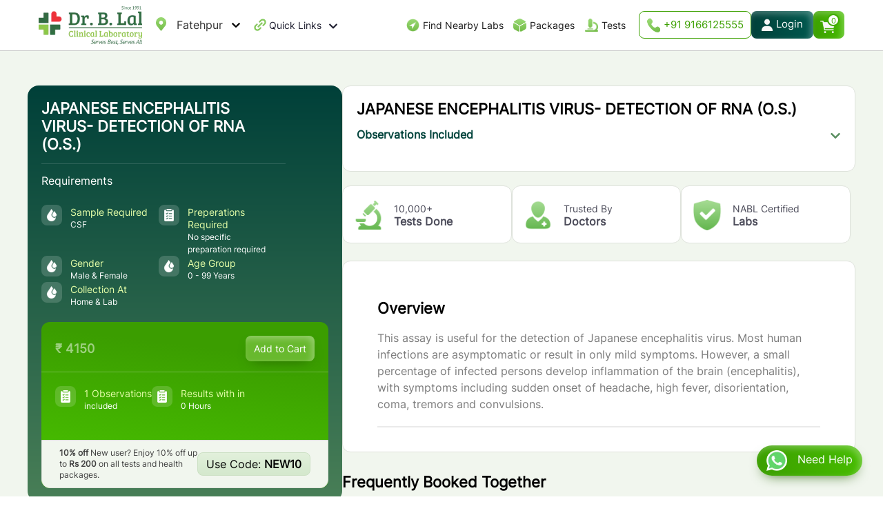

--- FILE ---
content_type: text/html; charset=utf-8
request_url: https://blallab.com/fatehpur/lab-test/japanese-encephalitis-virus-detection-of-rna-o-s
body_size: 32372
content:
<!DOCTYPE html><html lang="en"><head><meta charSet="utf-8"/><meta name="viewport" content="width=device-width, initial-scale=1"/><link rel="preload" as="image" href="/images/2024/01/phone-icon.png"/><link rel="preload" as="image" href="/images/2024/01/profile-icon.png"/><link rel="preload" as="image" href="/images/cart-icon.webp"/><link rel="preload" as="image" href="/images/2024/01/blal-logo.webp"/><link rel="preload" as="image" href="/images/search-m-icon.webp"/><link rel="preload" as="image" href="/images/2024/02/04/1.png"/><link rel="preload" as="image" href="/images/2024/02/04/2.png"/><link rel="preload" as="image" href="/images/2024/02/05/1.png"/><link rel="preload" as="image" href="/images/2024/02/05/2.png"/><link rel="preload" as="image" href="/images/2024/02/05/3.png"/><link rel="stylesheet" href="/_next/static/css/fa546949f8a6f30e.css" data-precedence="next"/><link rel="stylesheet" href="/_next/static/css/e5fc2fbbcf37d008.css" data-precedence="next"/><link rel="preload" as="script" fetchPriority="low" href="/_next/static/chunks/webpack-ec7813b48e387759.js"/><script src="/_next/static/chunks/fd9d1056-4e3de105a636bf00.js" async=""></script><script src="/_next/static/chunks/8069-b11b85439a93ff15.js" async=""></script><script src="/_next/static/chunks/main-app-67778f32f3f1331a.js" async=""></script><script src="/_next/static/chunks/53c13509-1886672a556b6324.js" async=""></script><script src="/_next/static/chunks/8e1d74a4-670cef25b245d1de.js" async=""></script><script src="/_next/static/chunks/9c4e2130-d3621afecf84ff1c.js" async=""></script><script src="/_next/static/chunks/1203-835cc523c3296cb3.js" async=""></script><script src="/_next/static/chunks/8792-56750cd668b3b9ba.js" async=""></script><script src="/_next/static/chunks/5935-1f66c289605abc35.js" async=""></script><script src="/_next/static/chunks/6667-e71496ab14586d9b.js" async=""></script><script src="/_next/static/chunks/5890-083f5d9891c25e1d.js" async=""></script><script src="/_next/static/chunks/5254-fc2568f8987233a8.js" async=""></script><script src="/_next/static/chunks/1085-2afc3d54c9a7fdb0.js" async=""></script><script src="/_next/static/chunks/app/page-55ca63487acd86f5.js" async=""></script><script src="/_next/static/chunks/app/%5Bslug%5D/lab-test/%5BtestName%5D/page-4256ede30f9341e7.js" async=""></script><script src="/_next/static/chunks/13b76428-8f74bdb2c5ff39b7.js" async=""></script><script src="/_next/static/chunks/4966-06f46177fc607a33.js" async=""></script><script src="/_next/static/chunks/app/layout-ace405fe2a8845b6.js" async=""></script><script src="/_next/static/chunks/app/%5Bslug%5D/page-dadaa577bd9b2aaf.js" async=""></script><script src="/_next/static/chunks/app/not-found-202e27111c95def2.js" async=""></script><link rel="preload" href="//cdnt.netcoresmartech.com/smartechclient.js" as="script"/><link rel="preload" href="https://www.google.com/recaptcha/api.js?render=6LdAF4IhAAAAAAlWl-ecUSQCnt0VN9tXGz8jVlBy" as="script"/><link rel="preload" as="image" href="/images/2024/01/play-store.webp"/><link rel="preload" as="image" href="/images/2024/01/app-store.webp"/><link rel="preload" as="image" href="/images/home-icon.webp"/><link rel="preload" as="image" href="/images/packages-icon.webp"/><link rel="preload" as="image" href="/images/footer-call.webp"/><link rel="preload" as="image" href="/images/tests-icon.webp"/><link rel="preload" as="image" href="/images/2024/01/nav-icon/4.png"/><link rel="preload" as="image" href="/images/nav-icon/2.png"/><link rel="preload" as="image" href="/images/nav-icon/5.png"/><link rel="preload" as="image" href="/images/nav-icon/3.png"/><link rel="preload" as="image" href="/images/nav-icon/4.png"/><link rel="preload" as="image" href="/images/nav-icon/6.png"/><link rel="preload" as="image" href="/images/not-icon.png"/><link rel="preload" as="image" href="/images/nav-icon/7.png"/><link rel="preload" as="image" href="/images/2024/01/whatsapp-icon.webp"/><link rel="preload" as="image" href="/images/2024/01/02/test-icon.png"/><link rel="preload" as="image" href="/images/2024/01/02/results-icon.png"/><title>Japanese Encephalitis Virus Detection Of Rna O S Test Price in Fatehpur</title><meta name="description" content="Book Japanese Encephalitis Virus Detection Of Rna O S Test in Fatehpur  online from Dr. B. Lal Lab at the best prices. Free Home Collection ✔️Reports in 24 hrs ✔️Certified Labs ✔️Online Reports."/><link rel="canonical" href="https://blallab.com/fatehpur/lab-test/japanese-encephalitis-virus-detection-of-rna-o-s"/><meta name="google-site-verification" content="q5MxmiiH-V6WtXSamCEAhMdrIuB1JdLo8_RDb85vqQo"/><meta property="og:title" content="Japanese Encephalitis Virus Detection Of Rna O S Test Price in Fatehpur"/><meta property="og:description" content="Book Japanese Encephalitis Virus Detection Of Rna O S Test in Fatehpur  online from Dr. B. Lal Lab at the best prices. Free Home Collection ✔️Reports in 24 hrs ✔️Certified Labs ✔️Online Reports."/><meta name="twitter:card" content="summary"/><meta name="twitter:title" content="Japanese Encephalitis Virus Detection Of Rna O S Test Price in Fatehpur"/><meta name="twitter:description" content="Book Japanese Encephalitis Virus Detection Of Rna O S Test in Fatehpur  online from Dr. B. Lal Lab at the best prices. Free Home Collection ✔️Reports in 24 hrs ✔️Certified Labs ✔️Online Reports."/><link rel="icon" href="/favicon.ico"/><script>(self.__next_s=self.__next_s||[]).push(["//cdnt.netcoresmartech.com/smartechclient.js",{}])</script><noscript><img alt="" loading="lazy" width="1" height="1" decoding="async" data-nimg="1" style="color:transparent;display:none" srcSet="/_next/image?url=https%3A%2F%2Fwww.facebook.com%2Ftr%3Fid%3D714955000835085%26ev%3DPageView%26noscript%3D1&amp;w=16&amp;q=75 1x" src="/_next/image?url=https%3A%2F%2Fwww.facebook.com%2Ftr%3Fid%3D714955000835085%26ev%3DPageView%26noscript%3D1&amp;w=16&amp;q=75"/></noscript><script src="/_next/static/chunks/polyfills-c67a75d1b6f99dc8.js" noModule=""></script></head><body><!--$!--><template data-dgst="BAILOUT_TO_CLIENT_SIDE_RENDERING"></template><!--/$--><div class="container"></div><style>#nprogress{pointer-events:none}#nprogress .bar{background:#12592D;position:fixed;z-index:1600;top: 0;left:0;width:100%;height:3px}#nprogress .peg{display:block;position:absolute;right:0;width:100px;height:100%;box-shadow:0 0 10px #12592D,0 0 5px #12592D;opacity:1;-webkit-transform:rotate(3deg) translate(0px,-4px);-ms-transform:rotate(3deg) translate(0px,-4px);transform:rotate(3deg) translate(0px,-4px)}#nprogress .spinner{display:block;position:fixed;z-index:1600;top: 15px;right:15px}#nprogress .spinner-icon{width:18px;height:18px;box-sizing:border-box;border:2px solid transparent;border-top-color:#12592D;border-left-color:#12592D;border-radius:50%;-webkit-animation:nprogress-spinner 400ms linear infinite;animation:nprogress-spinner 400ms linear infinite}.nprogress-custom-parent{overflow:hidden;position:relative}.nprogress-custom-parent #nprogress .bar,.nprogress-custom-parent #nprogress .spinner{position:absolute}@-webkit-keyframes nprogress-spinner{0%{-webkit-transform:rotate(0deg)}100%{-webkit-transform:rotate(360deg)}}@keyframes nprogress-spinner{0%{transform:rotate(0deg)}100%{transform:rotate(360deg)}}</style><header class="header" id="header-id"><div class="midbox-inner wiki-mk"><div class="topnav-selectbox"><div class="head-location"><div class="ding"><!--$!--><template data-dgst="BAILOUT_TO_CLIENT_SIDE_RENDERING"></template><!--/$--></div></div></div><div class="topnav-right page-header"><a href="/"><div class="logo-d"><img alt="Brand Logo" loading="lazy" width="200" height="55.4" decoding="async" data-nimg="1" style="color:transparent" srcSet="/_next/image?url=%2Fimages%2F2024%2F01%2Fblal-logo.webp&amp;w=256&amp;q=75 1x, /_next/image?url=%2Fimages%2F2024%2F01%2Fblal-logo.webp&amp;w=640&amp;q=75 2x" src="/_next/image?url=%2Fimages%2F2024%2F01%2Fblal-logo.webp&amp;w=640&amp;q=75"/></div></a><div class="topnav-left"><div class="head-location"><div class="ding"><!--$!--><template data-dgst="BAILOUT_TO_CLIENT_SIDE_RENDERING"></template><!--/$--></div></div><div class="head-quick-links"><nav><div class="top-menu-wrapper"><ul class="top-menu"><li class="has-dropdown"><a href="#" class="quick-icon">Quick Links<!-- --> <i><svg stroke="currentColor" fill="currentColor" stroke-width="0" viewBox="0 0 448 512" height="1em" width="1em" xmlns="http://www.w3.org/2000/svg"><path d="M207.029 381.476L12.686 187.132c-9.373-9.373-9.373-24.569 0-33.941l22.667-22.667c9.357-9.357 24.522-9.375 33.901-.04L224 284.505l154.745-154.021c9.379-9.335 24.544-9.317 33.901.04l22.667 22.667c9.373 9.373 9.373 24.569 0 33.941L240.971 381.476c-9.373 9.372-24.569 9.372-33.942 0z"></path></svg></i></a><ul class="sub-menu dropdown1-content"><li class="dropdown"><a class="dropbtn">Dr. B. Lal Group<i class="fas fa-chevron-right"><svg stroke="currentColor" fill="currentColor" stroke-width="0" viewBox="0 0 320 512" height="1em" width="1em" xmlns="http://www.w3.org/2000/svg"><path d="M285.476 272.971L91.132 467.314c-9.373 9.373-24.569 9.373-33.941 0l-22.667-22.667c-9.357-9.357-9.375-24.522-.04-33.901L188.505 256 34.484 101.255c-9.335-9.379-9.317-24.544.04-33.901l22.667-22.667c9.373-9.373 24.569-9.373 33.941 0L285.475 239.03c9.373 9.372 9.373 24.568.001 33.941z"></path></svg></i></a><div class="dropdown-content1"><ul><li><a href="https://blalbiotech.com" target="_blank">Dr. B. Lal Institute of Biotechnology</a></li></ul></div></li><li class="dropdown"><a class="dropbtn">Doctors<i class="fas fa-chevron-right"><svg stroke="currentColor" fill="currentColor" stroke-width="0" viewBox="0 0 320 512" height="1em" width="1em" xmlns="http://www.w3.org/2000/svg"><path d="M285.476 272.971L91.132 467.314c-9.373 9.373-24.569 9.373-33.941 0l-22.667-22.667c-9.357-9.357-9.375-24.522-.04-33.901L188.505 256 34.484 101.255c-9.335-9.379-9.317-24.544.04-33.901l22.667-22.667c9.373-9.373 24.569-9.373 33.941 0L285.475 239.03c9.373 9.372 9.373 24.568.001 33.941z"></path></svg></i></a><div class="dropdown-content1"><ul><li><a href="/healthbulletin">Health Bulletin</a></li><li><a href="https://lims.blallab.com/blal/design/online_lab/#toregister" target="_blank">Corporate Report Panel</a></li></ul></div></li><li class="dropdown"><a class="dropbtn">Special Tests<i class="fas fa-chevron-right"><svg stroke="currentColor" fill="currentColor" stroke-width="0" viewBox="0 0 320 512" height="1em" width="1em" xmlns="http://www.w3.org/2000/svg"><path d="M285.476 272.971L91.132 467.314c-9.373 9.373-24.569 9.373-33.941 0l-22.667-22.667c-9.357-9.357-9.375-24.522-.04-33.901L188.505 256 34.484 101.255c-9.335-9.379-9.317-24.544.04-33.901l22.667-22.667c9.373-9.373 24.569-9.373 33.941 0L285.475 239.03c9.373 9.372 9.373 24.568.001 33.941z"></path></svg></i></a><div class="dropdown-content1"><ul><li><a href="/fatehpur/gutmicrobiometest">Gut Microbiome Test</a></li><li><a href="/fatehpur/foodintolerancetest">Food Intolerance Test</a></li><li><a href="/fatehpur/nutrigenomicstest">Nutrigenomics Test</a></li></ul></div></li><li class="dropdown"><a class="dropbtn" href="/about-us">About Us<i class="fas fa-chevron-right"><svg stroke="currentColor" fill="currentColor" stroke-width="0" viewBox="0 0 320 512" height="1em" width="1em" xmlns="http://www.w3.org/2000/svg"><path d="M285.476 272.971L91.132 467.314c-9.373 9.373-24.569 9.373-33.941 0l-22.667-22.667c-9.357-9.357-9.375-24.522-.04-33.901L188.505 256 34.484 101.255c-9.335-9.379-9.317-24.544.04-33.901l22.667-22.667c9.373-9.373 24.569-9.373 33.941 0L285.475 239.03c9.373 9.372 9.373 24.568.001 33.941z"></path></svg></i></a><div class="dropdown-content1"><ul><li><a href="/about-us">Company Profile</a></li><li><a href="/milestones">Milestones</a></li><li><a href="/awards-recognitions">Awards &amp; Accreditations</a></li><li><a href="/life-at-blal">Life at Dr. B. Lal Lab</a></li></ul></div></li><li class="dropdown"><a href="#" class="dropbtn">Partner With Us<!-- --> <i class="fas fa-chevron-right"><svg stroke="currentColor" fill="currentColor" stroke-width="0" viewBox="0 0 320 512" height="1em" width="1em" xmlns="http://www.w3.org/2000/svg"><path d="M285.476 272.971L91.132 467.314c-9.373 9.373-24.569 9.373-33.941 0l-22.667-22.667c-9.357-9.357-9.375-24.522-.04-33.901L188.505 256 34.484 101.255c-9.335-9.379-9.317-24.544.04-33.901l22.667-22.667c9.373-9.373 24.569-9.373 33.941 0L285.475 239.03c9.373 9.372 9.373 24.568.001 33.941z"></path></svg></i></a><div class="dropdown-content1"><ul><li><a href="/franchising-opportunity">Franchising Opportunity</a></li><li><a href="/lab-acquisition">Lab Acquisition</a></li><li><a href="/hospital-lab-management">Hospital Lab Management</a></li><li><a href="/wellworks">Corporate Wellness</a></li><li><a href="/regional-business-partner">Regional Partner</a></li></ul></div></li><li class="dropdown"><a class="dropbtn" href="/blogs">Blogs</a></li><li class="dropdown"><a class="dropbtn" href="/career">Career</a></li><li class="dropdown"><a class="dropbtn" href="/contact-us">Contact Us</a></li></ul></li></ul></div></nav></div></div><div class="head-right-button"><nav><div class="top-menu-wrapper"><ul class="top-menu"><li> <a class="nearby-labs-menu" href="/find-nearest-lab">Find Nearby Labs<!-- --> </a> </li><li> <a class="packages-menu" href="/null/health-packages">Packages<!-- --> </a> </li><li> <a class="tests-menu" href="/null/lab-test">Tests</a> </li></ul></div></nav><div class="contact-top-button"><a href="tel:+919166125555" class="phone-head"><img src="/images/2024/01/phone-icon.png" alt="Phone Icon"/> +91 9166125555</a><div class="profile-nav"><a class="profile-head profile-drop" href="/login"><img src="/images/2024/01/profile-icon.png" alt="Profile Icon"/><span>Login</span> </a></div><button class="cart-head" data-toggle="modal" data-target="#myModal2"><img src="/images/cart-icon.webp" alt="Cart Icon"/><span>0</span></button></div></div></div></div><div class="headerSecondry"><div class="header-inner wiki-mk"><a class="logo-m" href="/"> <img src="/images/2024/01/blal-logo.webp" alt="Brand Logo"/></a><div class="mob-head-button"><div class="m-searchbox"><a data-popup-open="popup-7"><img src="/images/search-m-icon.webp" alt="Search Icon"/></a></div><div class="contact-top-button"><button class="cart-head" data-toggle="modal" data-target="#myModal2"><img src="/images/cart-icon.webp" alt="Cart Icon"/><span>0</span></button></div><div class="burger js-menuToggle"><svg xmlns="http://www.w3.org/2000/svg" width="24" height="20"><g fill="#83C85A" fill-rule="evenodd"><path d="M0 0h24v2H0zM0 7h24v2H0zM0 14h24v2H0z"></path></g></svg></div></div><nav class="navbar"><ul class="pushNav js-topPushNav "><li class="closeLevel js-closeLevelTop hdg"><i class="fa fa-close"><svg stroke="currentColor" fill="currentColor" stroke-width="0" viewBox="0 0 512 512" style="margin-bottom:2px;font-size:19px" height="1em" width="1em" xmlns="http://www.w3.org/2000/svg"><path d="m289.94 256 95-95A24 24 0 0 0 351 127l-95 95-95-95a24 24 0 0 0-34 34l95 95-95 95a24 24 0 1 0 34 34l95-95 95 95a24 24 0 0 0 34-34z"></path></svg></i>Close</li><li><div class="openLevel js-openLevel">Dr. B. Lal Group<i class="fa fa-chevron-right"><svg stroke="currentColor" fill="currentColor" stroke-width="0" viewBox="0 0 320 512" height="1em" width="1em" xmlns="http://www.w3.org/2000/svg"><path d="M285.476 272.971L91.132 467.314c-9.373 9.373-24.569 9.373-33.941 0l-22.667-22.667c-9.357-9.357-9.375-24.522-.04-33.901L188.505 256 34.484 101.255c-9.335-9.379-9.317-24.544.04-33.901l22.667-22.667c9.373-9.373 24.569-9.373 33.941 0L285.475 239.03c9.373 9.372 9.373 24.568.001 33.941z"></path></svg></i></div><ul class="pushNav pushNav_level js-pushNavLevel "><li class="closeLevel js-closeLevel hdg"><i class="fa fa-chevron-left"><svg stroke="currentColor" fill="currentColor" stroke-width="0" viewBox="0 0 320 512" style="margin-bottom:2px;font-size:16px;margin-right:7px" height="1em" width="1em" xmlns="http://www.w3.org/2000/svg"><path d="M34.52 239.03L228.87 44.69c9.37-9.37 24.57-9.37 33.94 0l22.67 22.67c9.36 9.36 9.37 24.52.04 33.9L131.49 256l154.02 154.75c9.34 9.38 9.32 24.54-.04 33.9l-22.67 22.67c-9.37 9.37-24.57 9.37-33.94 0L34.52 272.97c-9.37-9.37-9.37-24.57 0-33.94z"></path></svg></i>Go Back</li><li><a href="https://blalbiotech.com" target="_blank"> <!-- -->Dr. B. Lal Institute of Biotechnology<!-- --> </a></li></ul></li><li><div class="openLevel js-openLevel">Doctors<i class="fa fa-chevron-right"><svg stroke="currentColor" fill="currentColor" stroke-width="0" viewBox="0 0 320 512" height="1em" width="1em" xmlns="http://www.w3.org/2000/svg"><path d="M285.476 272.971L91.132 467.314c-9.373 9.373-24.569 9.373-33.941 0l-22.667-22.667c-9.357-9.357-9.375-24.522-.04-33.901L188.505 256 34.484 101.255c-9.335-9.379-9.317-24.544.04-33.901l22.667-22.667c9.373-9.373 24.569-9.373 33.941 0L285.475 239.03c9.373 9.372 9.373 24.568.001 33.941z"></path></svg></i></div><ul class="pushNav pushNav_level js-pushNavLevel "><li class="closeLevel js-closeLevel hdg"><i class="fa fa-chevron-left"><svg stroke="currentColor" fill="currentColor" stroke-width="0" viewBox="0 0 320 512" style="margin-bottom:2px;font-size:16px;margin-right:7px" height="1em" width="1em" xmlns="http://www.w3.org/2000/svg"><path d="M34.52 239.03L228.87 44.69c9.37-9.37 24.57-9.37 33.94 0l22.67 22.67c9.36 9.36 9.37 24.52.04 33.9L131.49 256l154.02 154.75c9.34 9.38 9.32 24.54-.04 33.9l-22.67 22.67c-9.37 9.37-24.57 9.37-33.94 0L34.52 272.97c-9.37-9.37-9.37-24.57 0-33.94z"></path></svg></i>Go Back</li><li><a href="/healthbulletin">Health Bulletin</a></li><li><a href="https://lims.blallab.com/blal/design/online_lab/#toregister" target="_blank">Corporate Report Panel</a></li></ul></li><li><div class="openLevel js-openLevel">Special Tests<i class="fa fa-chevron-right"><svg stroke="currentColor" fill="currentColor" stroke-width="0" viewBox="0 0 320 512" height="1em" width="1em" xmlns="http://www.w3.org/2000/svg"><path d="M285.476 272.971L91.132 467.314c-9.373 9.373-24.569 9.373-33.941 0l-22.667-22.667c-9.357-9.357-9.375-24.522-.04-33.901L188.505 256 34.484 101.255c-9.335-9.379-9.317-24.544.04-33.901l22.667-22.667c9.373-9.373 24.569-9.373 33.941 0L285.475 239.03c9.373 9.372 9.373 24.568.001 33.941z"></path></svg></i></div><ul class="pushNav pushNav_level js-pushNavLevel "><li class="closeLevel js-closeLevel hdg"><i class="fa fa-chevron-left"><svg stroke="currentColor" fill="currentColor" stroke-width="0" viewBox="0 0 320 512" style="margin-bottom:2px;font-size:16px;margin-right:7px" height="1em" width="1em" xmlns="http://www.w3.org/2000/svg"><path d="M34.52 239.03L228.87 44.69c9.37-9.37 24.57-9.37 33.94 0l22.67 22.67c9.36 9.36 9.37 24.52.04 33.9L131.49 256l154.02 154.75c9.34 9.38 9.32 24.54-.04 33.9l-22.67 22.67c-9.37 9.37-24.57 9.37-33.94 0L34.52 272.97c-9.37-9.37-9.37-24.57 0-33.94z"></path></svg></i>Go Back</li><li><a href="/null/gutmicrobiometest"> <!-- -->Gut Microbiome Test<!-- --> </a></li><li><a href="/null/foodintolerancetest"> <!-- -->Food Intolerance Test<!-- --> </a></li><li><a href="/null/nutrigenomicstest"> <!-- -->Nutrigenomics Test<!-- --> </a></li></ul></li><li><div class="openLevel js-openLevel">Partner With Us<i class="fa fa-chevron-right"><svg stroke="currentColor" fill="currentColor" stroke-width="0" viewBox="0 0 320 512" height="1em" width="1em" xmlns="http://www.w3.org/2000/svg"><path d="M285.476 272.971L91.132 467.314c-9.373 9.373-24.569 9.373-33.941 0l-22.667-22.667c-9.357-9.357-9.375-24.522-.04-33.901L188.505 256 34.484 101.255c-9.335-9.379-9.317-24.544.04-33.901l22.667-22.667c9.373-9.373 24.569-9.373 33.941 0L285.475 239.03c9.373 9.372 9.373 24.568.001 33.941z"></path></svg></i></div><ul class="pushNav pushNav_level js-pushNavLevel "><li class="closeLevel js-closeLevel hdg"><i class="fa fa-chevron-left"><svg stroke="currentColor" fill="currentColor" stroke-width="0" viewBox="0 0 320 512" style="margin-bottom:2px;font-size:16px;margin-right:7px" height="1em" width="1em" xmlns="http://www.w3.org/2000/svg"><path d="M34.52 239.03L228.87 44.69c9.37-9.37 24.57-9.37 33.94 0l22.67 22.67c9.36 9.36 9.37 24.52.04 33.9L131.49 256l154.02 154.75c9.34 9.38 9.32 24.54-.04 33.9l-22.67 22.67c-9.37 9.37-24.57 9.37-33.94 0L34.52 272.97c-9.37-9.37-9.37-24.57 0-33.94z"></path></svg></i>Go Back</li><li><a href="/franchising-opportunity">Franchising Opportunity</a></li><li><a href="/lab-acquisition">Lab Acquisition</a></li><li><a href="/hospital-lab-management">Hospital Lab Management</a></li><li><a href="/wellworks">Corporate Wellness</a></li><li><a href="/regional-business-partner">Regional Partner</a></li></ul></li><li><div class="openLevel js-openLevel">About Us<i class="fa fa-chevron-right"><svg stroke="currentColor" fill="currentColor" stroke-width="0" viewBox="0 0 320 512" height="1em" width="1em" xmlns="http://www.w3.org/2000/svg"><path d="M285.476 272.971L91.132 467.314c-9.373 9.373-24.569 9.373-33.941 0l-22.667-22.667c-9.357-9.357-9.375-24.522-.04-33.901L188.505 256 34.484 101.255c-9.335-9.379-9.317-24.544.04-33.901l22.667-22.667c9.373-9.373 24.569-9.373 33.941 0L285.475 239.03c9.373 9.372 9.373 24.568.001 33.941z"></path></svg></i></div><ul class="pushNav pushNav_level js-pushNavLevel "><li class="closeLevel js-closeLevel hdg"><i class="fa fa-chevron-left"><svg stroke="currentColor" fill="currentColor" stroke-width="0" viewBox="0 0 320 512" style="margin-bottom:2px;font-size:16px;margin-right:7px" height="1em" width="1em" xmlns="http://www.w3.org/2000/svg"><path d="M34.52 239.03L228.87 44.69c9.37-9.37 24.57-9.37 33.94 0l22.67 22.67c9.36 9.36 9.37 24.52.04 33.9L131.49 256l154.02 154.75c9.34 9.38 9.32 24.54-.04 33.9l-22.67 22.67c-9.37 9.37-24.57 9.37-33.94 0L34.52 272.97c-9.37-9.37-9.37-24.57 0-33.94z"></path></svg></i>Go Back</li><li><a href="/about-us">Company Profile</a></li><li><a href="/milestones">Milestones</a></li><li><a href="/awards-recognitions">Awards &amp; Accreditations</a></li><li><a href="/life-at-blal">Life at Dr. B. Lal Lab</a></li></ul></li><li><a href="/null/health-packages">Packages</a></li><li><a href="/null/lab-test">Tests</a></li><li><a href="/blogs">Blogs</a></li><li><a href="/contact-us">Contact Us</a></li></ul></nav></div></div><div class="popup world-search-box" data-popup="popup-17" style="display:none"><div class="popup-inner17"><div class="modal-contentsss"><div class="modal-headerss"><button type="button" class="popup-close" data-popup-close="popup-17" data-dismiss="modal" style="width:30px;line-height:26px"><span aria-hidden="true">×</span></button></div><h2>Search</h2><div class="world-search-popup"><div class="head-searchbox"><input type="text" placeholder="Search For Test or Packages" autoComplete="off" value=""/></div></div></div> </div> </div></header> <section id="details-page-mid"><div class="midbox-inner wiki-mk"><div class="details-page-mid"><div class="details-page-midleft"><div class="test-details-slider"><div class="test-details-left"><div class="test-details-headtext"><h1>JAPANESE ENCEPHALITIS VIRUS- DETECTION OF RNA (O.S.)</h1><h3>Requirements</h3><ul><li><img class="img-icon" src="/images/2024/02/04/1.png" alt="Sample Analyzing Icon"/><h4>Sample Required <span>CSF</span></h4></li><li><img class="img-icon" src="/images/2024/02/04/2.png" alt="Sample Analyzing Icon"/><h4>Preperations Required<!-- --> <span>No specific preparation required</span></h4></li><li><img class="img-icon" src="/images/2024/02/04/1.png" alt="Sample Analyzing Icon"/><h4>Gender <span>Male &amp; Female</span></h4></li><li><img class="img-icon" src="/images/2024/02/04/1.png" alt="Sample Analyzing Icon"/><h4>Age Group<!-- --> <span>0<!-- --> - <!-- -->99<!-- --> Years</span></h4></li><li><img class="img-icon" src="/images/2024/02/04/1.png" alt="Sample Analyzing Icon"/><h4>Collection At<span>Home &amp;<!-- --> Lab</span></h4></li></ul></div></div><div class="test-details-right"><div class="test-details-price"><div class="test-price">₹ <!-- -->4150</div><div class="add-to-cart"><a style="cursor:pointer">Add to Cart</a></div></div><ul><li><img class="img-icon" src="/images/2024/02/04/2.png" alt="Sample Analyzing Icon"/><h4>1<!-- --> Observations<!-- --> <span>included</span></h4></li><li><img class="img-icon" src="/images/2024/02/04/2.png" alt="Sample Analyzing Icon"/><h4>Results with in<!-- --> <span>0 Hours</span></h4></li></ul><div class="test-order-offer"><p><strong>10% off</strong> New user? Enjoy 10% off up to<!-- --> <strong>Rs 200</strong> on all tests and health packages.</p><div class="details-use-code">Use Code: <strong>NEW10</strong></div></div></div></div></div><div class="details-page-midright"><div class="details-page-testbox" style="padding-bottom:15px"><h2 style="padding-bottom:0px">JAPANESE ENCEPHALITIS VIRUS- DETECTION OF RNA (O.S.)</h2><div style="margin-top:15px"><h3 class="but1 toggle ">Observations Included<i><svg stroke="currentColor" fill="currentColor" stroke-width="0" viewBox="0 0 448 512" style="color:#598E5F" height="1em" width="1em" xmlns="http://www.w3.org/2000/svg"><path d="M207.029 381.476L12.686 187.132c-9.373-9.373-9.373-24.569 0-33.941l22.667-22.667c9.357-9.357 24.522-9.375 33.901-.04L224 284.505l154.745-154.021c9.379-9.335 24.544-9.317 33.901.04l22.667 22.667c9.373 9.373 9.373 24.569 0 33.941L240.971 381.476c-9.373 9.372-24.569 9.372-33.942 0z"></path></svg></i></h3><div id="test" style="display:none"><ul class="test"><li></li></ul></div></div></div><div class="test-itembox"><div class="tiem-test-box"><img class="img-icon" src="/images/2024/02/05/1.png" alt="Sample Analyzing Icon"/><h4>10,000+ <span>Tests Done</span></h4></div><div class="tiem-test-box"><img class="img-icon" src="/images/2024/02/05/2.png" alt="Sample Analyzing Icon"/><h4>Trusted By <span>Doctors</span></h4></div><div class="tiem-test-box"><img class="img-icon" src="/images/2024/02/05/3.png" alt="Sample Analyzing Icon"/><h4>NABL Certified <span>Labs</span></h4></div></div><div class="details-page-section"><div id="Overview" class="details-mid-box"><h2>Overview</h2><p>This assay is useful for the detection of Japanese encephalitis virus. Most human infections are asymptomatic or result in only mild symptoms. However, a small percentage of infected persons develop inflammation of the brain (encephalitis), with symptoms including sudden onset of headache, high fever, disorientation, coma, tremors and convulsions.</p></div></div><div class="details-page-test"><h2>Frequently Booked Together</h2><div class="test-pages-item"><div class="body-parts-item"><div class="body-parts-text"><a href="/fatehpur/health-packages/complete-suraksha-package"><div class="body-price-dd"><h3>COMPLETE SURAKSHA HEALTH PACKAGE*</h3><div class="test-price-box"><div class="price-best"><span>₹<!-- -->7060</span> ₹<!-- -->3190</div> <div class="price-offer"> <!-- -->55<!-- -->% off</div></div></div></a><a href="/fatehpur/health-packages/complete-suraksha-package"><ul><li><img class="img-icon" src="/images/2024/01/02/test-icon.png" alt="test-icon"/><h4>73<!-- --> Tests Included</h4></li><li><img class="img-icon" src="/images/2024/01/02/results-icon.png" alt="result-icon"/><h4>Results with in <span>24 Hours</span></h4></li></ul></a><div class="body-parts-button"><a class="view-test-details" href="/fatehpur/health-packages/complete-suraksha-package">View Details</a><a class="add-to-cart" style="cursor:pointer">Add to Cart</a></div></div></div></div><div class="test-pages-item"><div class="body-parts-item"><div class="body-parts-text"><a href="/fatehpur/health-packages/basic-suraksha-package2"><div class="body-price-dd"><h3>SPECIAL SURAKSHA HEALTH PACKAGE*</h3><div class="test-price-box"><div class="price-best"><span>₹<!-- -->3430</span> ₹<!-- -->1790</div> <div class="price-offer"> <!-- -->48<!-- -->% off</div></div></div></a><a href="/fatehpur/health-packages/basic-suraksha-package2"><ul><li><img class="img-icon" src="/images/2024/01/02/test-icon.png" alt="test-icon"/><h4>68<!-- --> Tests Included</h4></li><li><img class="img-icon" src="/images/2024/01/02/results-icon.png" alt="result-icon"/><h4>Results with in <span>24 Hours</span></h4></li></ul></a><div class="body-parts-button"><a class="view-test-details" href="/fatehpur/health-packages/basic-suraksha-package2">View Details</a><a class="add-to-cart" style="cursor:pointer">Add to Cart</a></div></div></div></div><div class="test-pages-item"><div class="body-parts-item"><div class="body-parts-text"><a href="/fatehpur/health-packages/vitamin-suraksha-package2"><div class="body-price-dd"><h3>VITAMIN SURAKSHA HEALTH PACKAGE*</h3><div class="test-price-box"><div class="price-best"><span>₹<!-- -->2830</span> ₹<!-- -->1690</div> <div class="price-offer"> <!-- -->40<!-- -->% off</div></div></div></a><a href="/fatehpur/health-packages/vitamin-suraksha-package2"><ul><li><img class="img-icon" src="/images/2024/01/02/test-icon.png" alt="test-icon"/><h4>4<!-- --> Tests Included</h4></li><li><img class="img-icon" src="/images/2024/01/02/results-icon.png" alt="result-icon"/><h4>Results with in <span>24 Hours</span></h4></li></ul></a><div class="body-parts-button"><a class="view-test-details" href="/fatehpur/health-packages/vitamin-suraksha-package2">View Details</a><a class="add-to-cart" style="cursor:pointer">Add to Cart</a></div></div></div></div><div class="test-pages-item"><div class="body-parts-item"><div class="body-parts-text"><a href="/fatehpur/health-packages/screening-suraksha-package2"><div class="body-price-dd"><h3>SCREENING SURAKSHA HEALTH PACKAGE*</h3><div class="test-price-box"><div class="price-best"><span>₹<!-- -->1600</span> ₹<!-- -->890</div> <div class="price-offer"> <!-- -->44<!-- -->% off</div></div></div></a><a href="/fatehpur/health-packages/screening-suraksha-package2"><ul><li><img class="img-icon" src="/images/2024/01/02/test-icon.png" alt="test-icon"/><h4>34<!-- --> Tests Included</h4></li><li><img class="img-icon" src="/images/2024/01/02/results-icon.png" alt="result-icon"/><h4>Results with in <span>24 Hours</span></h4></li></ul></a><div class="body-parts-button"><a class="view-test-details" href="/fatehpur/health-packages/screening-suraksha-package2">View Details</a><a class="add-to-cart" style="cursor:pointer">Add to Cart</a></div></div></div></div></div></div></div></div></section><footer><div class="midbox-inner wiki-mk"><div class="footer-section"><div class="footer-about"><img alt="Brand Logo" loading="lazy" width="170" height="62.2" decoding="async" data-nimg="1" style="color:transparent" srcSet="/_next/image?url=%2Fimages%2F2024%2F01%2Flogo-f.webp&amp;w=256&amp;q=75 1x, /_next/image?url=%2Fimages%2F2024%2F01%2Flogo-f.webp&amp;w=384&amp;q=75 2x" src="/_next/image?url=%2Fimages%2F2024%2F01%2Flogo-f.webp&amp;w=384&amp;q=75"/><div class="wiki"><ul><li><a href="https://www.facebook.com/blalclinicallab/?utm_source=WiseStamp&amp;amp%3Butm_medium=email&amp;amp%3Butm_term&amp;amp%3Butm_content&amp;amp%3Butm_campaign=signature" target="_black"><i class="fab fa-facebook-f"><svg stroke="currentColor" fill="currentColor" stroke-width="0" viewBox="0 0 320 512" height="1em" width="1em" xmlns="http://www.w3.org/2000/svg"><path d="M279.14 288l14.22-92.66h-88.91v-60.13c0-25.35 12.42-50.06 52.24-50.06h40.42V6.26S260.43 0 225.36 0c-73.22 0-121.08 44.38-121.08 124.72v70.62H22.89V288h81.39v224h100.17V288z"></path></svg></i></a></li><li><a href="https://twitter.com/Blalclinicallab" target="_black"><i class="fab fa-x-twitter"><svg stroke="currentColor" fill="currentColor" stroke-width="0" viewBox="0 0 512 512" height="1em" width="1em" xmlns="http://www.w3.org/2000/svg"><path d="M389.2 48h70.6L305.6 224.2 487 464H345L233.7 318.6 106.5 464H35.8L200.7 275.5 26.8 48H172.4L272.9 180.9 389.2 48zM364.4 421.8h39.1L151.1 88h-42L364.4 421.8z"></path></svg></i></a></li><li><a href="https://www.youtube.com/channel/UCBhmPyrCSDREuEDTGBX_Pbg?utm_source=WiseStamp&amp;utm_medium=email&amp;utm_term=&amp;utm_content=&amp;utm_campaign=signature" target="_black"><i class="fab fa-youtube"><svg stroke="currentColor" fill="currentColor" stroke-width="0" viewBox="0 0 576 512" height="1em" width="1em" xmlns="http://www.w3.org/2000/svg"><path d="M549.655 124.083c-6.281-23.65-24.787-42.276-48.284-48.597C458.781 64 288 64 288 64S117.22 64 74.629 75.486c-23.497 6.322-42.003 24.947-48.284 48.597-11.412 42.867-11.412 132.305-11.412 132.305s0 89.438 11.412 132.305c6.281 23.65 24.787 41.5 48.284 47.821C117.22 448 288 448 288 448s170.78 0 213.371-11.486c23.497-6.321 42.003-24.171 48.284-47.821 11.412-42.867 11.412-132.305 11.412-132.305s0-89.438-11.412-132.305zm-317.51 213.508V175.185l142.739 81.205-142.739 81.201z"></path></svg></i></a></li><li><a href="https://www.instagram.com/Blalclinicallab" target="_black"><i class="fab fa-instagram"> <svg stroke="currentColor" fill="currentColor" stroke-width="0" viewBox="0 0 448 512" height="1em" width="1em" xmlns="http://www.w3.org/2000/svg"><path d="M224.1 141c-63.6 0-114.9 51.3-114.9 114.9s51.3 114.9 114.9 114.9S339 319.5 339 255.9 287.7 141 224.1 141zm0 189.6c-41.1 0-74.7-33.5-74.7-74.7s33.5-74.7 74.7-74.7 74.7 33.5 74.7 74.7-33.6 74.7-74.7 74.7zm146.4-194.3c0 14.9-12 26.8-26.8 26.8-14.9 0-26.8-12-26.8-26.8s12-26.8 26.8-26.8 26.8 12 26.8 26.8zm76.1 27.2c-1.7-35.9-9.9-67.7-36.2-93.9-26.2-26.2-58-34.4-93.9-36.2-37-2.1-147.9-2.1-184.9 0-35.8 1.7-67.6 9.9-93.9 36.1s-34.4 58-36.2 93.9c-2.1 37-2.1 147.9 0 184.9 1.7 35.9 9.9 67.7 36.2 93.9s58 34.4 93.9 36.2c37 2.1 147.9 2.1 184.9 0 35.9-1.7 67.7-9.9 93.9-36.2 26.2-26.2 34.4-58 36.2-93.9 2.1-37 2.1-147.8 0-184.8zM398.8 388c-7.8 19.6-22.9 34.7-42.6 42.6-29.5 11.7-99.5 9-132.1 9s-102.7 2.6-132.1-9c-19.6-7.8-34.7-22.9-42.6-42.6-11.7-29.5-9-99.5-9-132.1s-2.6-102.7 9-132.1c7.8-19.6 22.9-34.7 42.6-42.6 29.5-11.7 99.5-9 132.1-9s102.7-2.6 132.1 9c19.6 7.8 34.7 22.9 42.6 42.6 11.7 29.5 9 99.5 9 132.1s2.7 102.7-9 132.1z"></path></svg></i></a></li><li><a href="https://www.linkedin.com/company/blalclinicallab/mycompany/?viewAsMember=true" target="_black"><i class="fab fa-linkedin-in"><svg stroke="currentColor" fill="currentColor" stroke-width="0" viewBox="0 0 448 512" height="1em" width="1em" xmlns="http://www.w3.org/2000/svg"><path d="M100.28 448H7.4V148.9h92.88zM53.79 108.1C24.09 108.1 0 83.5 0 53.8a53.79 53.79 0 0 1 107.58 0c0 29.7-24.1 54.3-53.79 54.3zM447.9 448h-92.68V302.4c0-34.7-.7-79.2-48.29-79.2-48.29 0-55.69 37.7-55.69 76.7V448h-92.78V148.9h89.08v40.8h1.3c12.4-23.5 42.69-48.3 87.88-48.3 94 0 111.28 61.9 111.28 142.3V448z"></path></svg></i></a></li></ul></div><div class="app-box"><a href="https://play.google.com/store/apps/details?id=com.blal" target="_black"><img src="/images/2024/01/play-store.webp" alt="play-store-icon"/></a><a href="https://apps.apple.com/in/app/dr-b-lal-labs/id1624695538" target="_black"><img src="/images/2024/01/app-store.webp" alt="apple-store-icon"/></a></div><div class="footer-awards-recognition"><h3>Awards &amp; Recognition</h3><ul><li><img alt="award-icon1" loading="lazy" width="50" height="50" decoding="async" data-nimg="1" style="color:transparent" srcSet="/_next/image?url=%2Fimages%2F2024%2F01%2Ffooter%2F1.webp&amp;w=64&amp;q=75 1x, /_next/image?url=%2Fimages%2F2024%2F01%2Ffooter%2F1.webp&amp;w=128&amp;q=75 2x" src="/_next/image?url=%2Fimages%2F2024%2F01%2Ffooter%2F1.webp&amp;w=128&amp;q=75"/></li><li><img alt="award-icon2" loading="lazy" width="50" height="50" decoding="async" data-nimg="1" style="color:transparent" srcSet="/_next/image?url=%2Fimages%2F2024%2F01%2Ffooter%2F2.webp&amp;w=64&amp;q=75 1x, /_next/image?url=%2Fimages%2F2024%2F01%2Ffooter%2F2.webp&amp;w=128&amp;q=75 2x" src="/_next/image?url=%2Fimages%2F2024%2F01%2Ffooter%2F2.webp&amp;w=128&amp;q=75"/></li><li><img alt="award-icon3" loading="lazy" width="50" height="50" decoding="async" data-nimg="1" style="color:transparent" srcSet="/_next/image?url=%2Fimages%2F2024%2F01%2Ffooter%2F3.webp&amp;w=64&amp;q=75 1x, /_next/image?url=%2Fimages%2F2024%2F01%2Ffooter%2F3.webp&amp;w=128&amp;q=75 2x" src="/_next/image?url=%2Fimages%2F2024%2F01%2Ffooter%2F3.webp&amp;w=128&amp;q=75"/></li><li><img alt="award-icon5" loading="lazy" width="50" height="50" decoding="async" data-nimg="1" style="color:transparent" srcSet="/_next/image?url=%2Fimages%2F2024%2F01%2Ffooter%2F5.webp&amp;w=64&amp;q=75 1x, /_next/image?url=%2Fimages%2F2024%2F01%2Ffooter%2F5.webp&amp;w=128&amp;q=75 2x" src="/_next/image?url=%2Fimages%2F2024%2F01%2Ffooter%2F5.webp&amp;w=128&amp;q=75"/></li><li><img alt="award-icon6" loading="lazy" width="50" height="50" decoding="async" data-nimg="1" style="color:transparent" srcSet="/_next/image?url=%2Fimages%2F2024%2F01%2Ffooter%2F6.png&amp;w=64&amp;q=75 1x, /_next/image?url=%2Fimages%2F2024%2F01%2Ffooter%2F6.png&amp;w=128&amp;q=75 2x" src="/_next/image?url=%2Fimages%2F2024%2F01%2Ffooter%2F6.png&amp;w=128&amp;q=75"/></li><li><img alt="award-icon7" loading="lazy" width="50" height="50" decoding="async" data-nimg="1" style="color:transparent" srcSet="/_next/image?url=%2Fimages%2F2024%2F01%2Ffooter%2F7.png&amp;w=64&amp;q=75 1x, /_next/image?url=%2Fimages%2F2024%2F01%2Ffooter%2F7.png&amp;w=128&amp;q=75 2x" src="/_next/image?url=%2Fimages%2F2024%2F01%2Ffooter%2F7.png&amp;w=128&amp;q=75"/></li><li><img alt="award-icon8" loading="lazy" width="50" height="50" decoding="async" data-nimg="1" style="color:transparent" srcSet="/_next/image?url=%2Fimages%2F2024%2F01%2Ffooter%2F8.png&amp;w=64&amp;q=75 1x, /_next/image?url=%2Fimages%2F2024%2F01%2Ffooter%2F8.png&amp;w=128&amp;q=75 2x" src="/_next/image?url=%2Fimages%2F2024%2F01%2Ffooter%2F8.png&amp;w=128&amp;q=75"/></li></ul></div></div><div class="footer-links"><div class="footer-navbox"><a href="/about-us"> <h4 class="footer-nav-des">About Us</h4></a><h4 class="but  footer-nav-mob">About Us<!-- --> <i class="fas fa-chevron-down"><svg stroke="currentColor" fill="currentColor" stroke-width="0" viewBox="0 0 448 512" height="1em" width="1em" xmlns="http://www.w3.org/2000/svg"><path d="M207.029 381.476L12.686 187.132c-9.373-9.373-9.373-24.569 0-33.941l22.667-22.667c9.357-9.357 24.522-9.375 33.901-.04L224 284.505l154.745-154.021c9.379-9.335 24.544-9.317 33.901.04l22.667 22.667c9.373 9.373 9.373 24.569 0 33.941L240.971 381.476c-9.373 9.372-24.569 9.372-33.942 0z"></path></svg></i></h4><ul class="footerbox"><li><a target="_self" href="/about-us">Company Profile</a></li><li><a href="/awards-recognitions">Awards &amp; Accreditations</a></li><li><a href="/milestones">Milestones</a></li><li><a href="/career">Career</a></li><li><a href="/blogs">Blogs</a></li></ul></div><div class="footer-navbox"><h4 class="footer-nav-des">Useful Links</h4><h4 class="but  footer-nav-mob">Useful Links<!-- --> <i class="fas fa-chevron-down"><svg stroke="currentColor" fill="currentColor" stroke-width="0" viewBox="0 0 448 512" height="1em" width="1em" xmlns="http://www.w3.org/2000/svg"><path d="M207.029 381.476L12.686 187.132c-9.373-9.373-9.373-24.569 0-33.941l22.667-22.667c9.357-9.357 24.522-9.375 33.901-.04L224 284.505l154.745-154.021c9.379-9.335 24.544-9.317 33.901.04l22.667 22.667c9.373 9.373 9.373 24.569 0 33.941L240.971 381.476c-9.373 9.372-24.569 9.372-33.942 0z"></path></svg></i></h4><ul class="footerbox"><li><a href="/null/health-packages">Health Packages</a></li><li><a href="/null/lab-test">Tests</a></li><li><a href="/find-nearest-lab">Find a Center </a></li><li><a href="/privacypolicy">Privacy &amp; Policy</a></li><li><a href="/terms_and_conditions">Terms &amp; Conditions<!-- --> </a></li></ul></div><div class="footer-navbox"><h4 class="footer-nav-des">Doctors</h4><h4 class="but  footer-nav-mob">Doctors<!-- --> <i class="fas fa-chevron-down"><svg stroke="currentColor" fill="currentColor" stroke-width="0" viewBox="0 0 448 512" height="1em" width="1em" xmlns="http://www.w3.org/2000/svg"><path d="M207.029 381.476L12.686 187.132c-9.373-9.373-9.373-24.569 0-33.941l22.667-22.667c9.357-9.357 24.522-9.375 33.901-.04L224 284.505l154.745-154.021c9.379-9.335 24.544-9.317 33.901.04l22.667 22.667c9.373 9.373 9.373 24.569 0 33.941L240.971 381.476c-9.373 9.372-24.569 9.372-33.942 0z"></path></svg></i></h4><ul class="footerbox"><li><a target="_self" href="/healthbulletin">Health Bulletin</a></li></ul><h4 class="footer-nav-des">Patients</h4><h4 class="but  footer-nav-mob">Patients<!-- --> <i class="fas fa-chevron-down"><svg stroke="currentColor" fill="currentColor" stroke-width="0" viewBox="0 0 448 512" height="1em" width="1em" xmlns="http://www.w3.org/2000/svg"><path d="M207.029 381.476L12.686 187.132c-9.373-9.373-9.373-24.569 0-33.941l22.667-22.667c9.357-9.357 24.522-9.375 33.901-.04L224 284.505l154.745-154.021c9.379-9.335 24.544-9.317 33.901.04l22.667 22.667c9.373 9.373 9.373 24.569 0 33.941L240.971 381.476c-9.373 9.372-24.569 9.372-33.942 0z"></path></svg></i></h4><ul class="footerbox"><li><a style="color:#fff;cursor:pointer">My Report</a></li></ul></div><div class="footer-navbox"><a href="/contact-us"><h4 class="footer-nav-des">Contact Us</h4></a><h4 class="but  footer-nav-mob">Contact Us<!-- --> <i class="fas fa-chevron-down"><svg stroke="currentColor" fill="currentColor" stroke-width="0" viewBox="0 0 448 512" height="1em" width="1em" xmlns="http://www.w3.org/2000/svg"><path d="M207.029 381.476L12.686 187.132c-9.373-9.373-9.373-24.569 0-33.941l22.667-22.667c9.357-9.357 24.522-9.375 33.901-.04L224 284.505l154.745-154.021c9.379-9.335 24.544-9.317 33.901.04l22.667 22.667c9.373 9.373 9.373 24.569 0 33.941L240.971 381.476c-9.373 9.372-24.569 9.372-33.942 0z"></path></svg></i></h4><ul class="footerbox footer-soc"><li><i class="fa fa-location-pin" style="bottom:39px"><svg stroke="currentColor" fill="currentColor" stroke-width="0" viewBox="0 0 384 512" height="1em" width="1em" xmlns="http://www.w3.org/2000/svg"><path d="M384 192c0 87.4-117 243-168.3 307.2c-12.3 15.3-35.1 15.3-47.4 0C117 435 0 279.4 0 192C0 86 86 0 192 0S384 86 384 192z"></path></svg></i> <!-- -->Dr. B. Lal Clinical Laboratory Pvt. Ltd.<br/> 6-E, Malviya Industrial Area,<br/> Jaipur 302017</li><li><a href="tel:+91 9166125555" target="_self"><i class="fa fa-phone" style="bottom:10px"><svg stroke="currentColor" fill="currentColor" stroke-width="0" viewBox="0 0 512 512" height="1em" width="1em" xmlns="http://www.w3.org/2000/svg"><path d="M164.9 24.6c-7.7-18.6-28-28.5-47.4-23.2l-88 24C12.1 30.2 0 46 0 64C0 311.4 200.6 512 448 512c18 0 33.8-12.1 38.6-29.5l24-88c5.3-19.4-4.6-39.7-23.2-47.4l-96-40c-16.3-6.8-35.2-2.1-46.3 11.6L304.7 368C234.3 334.7 177.3 277.7 144 207.3L193.3 167c13.7-11.2 18.4-30 11.6-46.3l-40-96z"></path></svg></i> <!-- -->+91 9166125555<!-- --> </a></li><li><a href="mailto:customercare@blallab.com" target="_self"><i class="fa fa-envelope" style="bottom:9px"><svg stroke="currentColor" fill="currentColor" stroke-width="0" viewBox="0 0 512 512" height="1em" width="1em" xmlns="http://www.w3.org/2000/svg"><path d="M48 64C21.5 64 0 85.5 0 112c0 15.1 7.1 29.3 19.2 38.4L236.8 313.6c11.4 8.5 27 8.5 38.4 0L492.8 150.4c12.1-9.1 19.2-23.3 19.2-38.4c0-26.5-21.5-48-48-48H48zM0 176V384c0 35.3 28.7 64 64 64H448c35.3 0 64-28.7 64-64V176L294.4 339.2c-22.8 17.1-54 17.1-76.8 0L0 176z"></path></svg></i> <!-- -->customercare@blallab.com<!-- --> </a></li></ul></div></div></div><div class="copyright"><div class="wh">© Copyright 2024 Dr. B. Lal, All rights reserved.</div></div></div></footer><div class="footer-bottom-mob"><a class="navigation-mobile-link" href="/"><img class="mx-auto" src="/images/home-icon.webp" alt="nav-icon"/><span class="f-12"> Home </span></a><a class="navigation-mobile-link" href="/null/health-packages"><img class="mx-auto" src="/images/packages-icon.webp" alt="packages-icon"/><span class="f-12"> Packages </span></a><a href="tel:+919166125555" class="navigation-mobile-link phone-bottom"><img class="mx-auto" src="/images/footer-call.webp" alt="call-icon"/></a><a class="navigation-mobile-link" href="/null/lab-test"><img class="mx-auto" src="/images/tests-icon.webp" alt="test-icon"/><span class="f-12"> Tests </span></a><a class="navigation-mobile-link" href="/login"><img class="mx-auto" src="/images/2024/01/nav-icon/4.png" alt="login-icon"/><span class="f-12"> Login </span></a></div><div id="toggle-container"><div id="menu" style="display:none;transition:opacity 0.5s ease, max-height 0.5s ease;opacity:0"><div class="profile-box"><img alt="user-img"/> <h4><span>, </span></h4></div><div class="bottom-profile-nav"><div class="scrollbar-mobile-option"><a href="/myprescriptions"><span><img alt="Prescriptions" loading="lazy" width="50" height="50" decoding="async" data-nimg="1" style="color:transparent" srcSet="/_next/image?url=%2Fimages%2Fnav-icon%2F2.png&amp;w=64&amp;q=75 1x, /_next/image?url=%2Fimages%2Fnav-icon%2F2.png&amp;w=128&amp;q=75 2x" src="/_next/image?url=%2Fimages%2Fnav-icon%2F2.png&amp;w=128&amp;q=75"/></span> <!-- -->My Prescriptions</a><a href="/mybookings"><span><img src="/images/nav-icon/2.png" alt="Bookings"/></span> <!-- -->My Bookings</a><a href="/myreports"><span><img alt="Report" loading="lazy" width="50" height="50" decoding="async" data-nimg="1" style="color:transparent" srcSet="/_next/image?url=%2Fimages%2F2024%2F01%2F01%2F2.png&amp;w=64&amp;q=75 1x, /_next/image?url=%2Fimages%2F2024%2F01%2F01%2F2.png&amp;w=128&amp;q=75 2x" src="/_next/image?url=%2Fimages%2F2024%2F01%2F01%2F2.png&amp;w=128&amp;q=75"/></span> <!-- -->My Report</a><a href="/myaddress"><span><img src="/images/nav-icon/5.png" alt="Address"/></span> <!-- -->My Address</a><a href="/membershipcards"><span><img src="/images/nav-icon/3.png" alt="My Membership Cards"/></span> <!-- -->My Membership Cards</a><a href="/myfamilymembers"><span><img src="/images/nav-icon/4.png" alt="Family-Members"/></span> <!-- -->My Family Members</a><a href="/my-profile"><span><img src="/images/nav-icon/6.png" alt="Profile"/></span> <!-- -->My Profile</a><a href="/my-notification"><span><img src="/images/not-icon.png" alt="Notification"/></span> <!-- -->My Notification</a><a><span><img src="/images/nav-icon/7.png" alt="Logout"/></span> <!-- -->Logout</a></div></div></div></div><div class="cta-bar" style="display:none;transition:opacity 0.3s ease, height 0.3s ease;background-image:url(undefined)"><a href="undefined" target="_blank" style="display:block;height:100%"></a><span class="close-offer">X</span></div><div class="Whatsapp show"><a href="#" data-popup-open="popup-6"><img src="/images/2024/01/whatsapp-icon.webp" alt="whatsapp-icon"/> <span>Need Help</span></a></div><div class="modal right fade " id="myModal2" tabindex="-1" role="dialog" aria-labelledby="myModalLabel2" style="display:none;background:none"><div class="modal-dialog" role="document"><div class="modal-content"><div class="modal-header"><button type="button" class="close" data-dismiss="modal" aria-label="Close">Go Back</button><h4 class="modal-title" id="myModalLabel2">My Cart (<!-- -->0<!-- -->)</h4></div><div class="modal-body"><div class="scrollbar-1"><div class="cart-tests-packages"><p>No items in cart</p></div><a class="cart-add-tests" href="/null/home-collection"><img alt="add-icon" loading="lazy" width="20" height="20" decoding="async" data-nimg="1" style="color:transparent" srcSet="/_next/image?url=%2Fimages%2F2024%2F02%2Fadd-icon.png&amp;w=32&amp;q=75 1x, /_next/image?url=%2Fimages%2F2024%2F02%2Fadd-icon.png&amp;w=48&amp;q=75 2x" src="/_next/image?url=%2Fimages%2F2024%2F02%2Fadd-icon.png&amp;w=48&amp;q=75"/> Add Tests &amp; Packages</a></div></div><div class="footer-group"><img loading="lazy" style="cursor:pointer" alt="offer-icon"/></div></div><div id="coupon-target" style="display:none"><div class="modal-header"><button class="Hide-box close"> <!-- -->Go Back</button><h4 class="modal-title" id="myModalLabel2">Offers</h4></div><div class="modal-body"><div class="scrollbar-1"><ul></ul></div></div></div><div id="coupon-target1" style="display:none"><div class="modal-header"><button class="Hide-box1 close"> <!-- -->Go Back</button><h4 class="modal-title" id="myModalLabel2">Login</h4></div><div class="modal-body"><div class="scrollbar-1"><form><div class="cart-login"><p>Enter Mobile Number</p><div class="cart-login-box"><input type="tel" maxLength="10" required="" value=""/></div></div><div class="filter-boxleft"><label class="container-checkbox"><input type="checkbox" checked=""/><span class="checkmark"></span></label><p>By continuing, you agree to our<!-- --> <a href="/terms_and_conditions">T&amp;C</a> <!-- -->and<!-- --> <a href="/privacypolicy">Privacy Policy</a></p></div><div class="cart-login-otpbox"><button type="submit" class="Send-OTP Show-box2" style="cursor:pointer" name="en"> <!-- -->Send OTP</button></div></form></div></div></div><div id="coupon-target2" style="display:none"><div class="modal-header"><button class="Hide-box2 close"> <!-- -->Go Back</button><h4 class="modal-title" id="myModalLabel2">Login</h4></div><div class="modal-body"><div class="scrollbar-1"><div class="cart-login"><p>Enter OTP</p><div class="opt-send-doc">OTP send on +91 <a class="Hide-box2 close" style="cursor:pointer">Change</a></div><div class="otp-form-box"><input type="text" maxLength="1" required="" name="otp" value=""/><input type="text" maxLength="1" required="" name="otp" value=""/><input type="text" maxLength="1" required="" name="otp" value=""/><input type="text" maxLength="1" required="" name="otp" value=""/><input type="text" maxLength="1" required="" name="otp" value=""/><input type="text" maxLength="1" required="" name="otp" value=""/></div></div><div class="otp-form-timebox"></div><div class="cart-login-otpbox"><button type="submit" class="Send-OTP" style="cursor:pointer" name="en"> <!-- -->Continue</button></div></div></div></div></div></div><script src="/_next/static/chunks/webpack-ec7813b48e387759.js" async=""></script><script>(self.__next_f=self.__next_f||[]).push([0]);self.__next_f.push([2,null])</script><script>self.__next_f.push([1,"1:HL[\"/_next/static/css/fa546949f8a6f30e.css\",\"style\"]\n2:HL[\"/_next/static/css/e5fc2fbbcf37d008.css\",\"style\"]\n0:\"$L3\"\n"])</script><script>self.__next_f.push([1,"4:I[47690,[],\"\"]\n7:I[5613,[],\"\"]\na:I[31778,[],\"\"]\n"])</script><script>self.__next_f.push([1,"b:I[85935,[\"7240\",\"static/chunks/53c13509-1886672a556b6324.js\",\"7699\",\"static/chunks/8e1d74a4-670cef25b245d1de.js\",\"5706\",\"static/chunks/9c4e2130-d3621afecf84ff1c.js\",\"1203\",\"static/chunks/1203-835cc523c3296cb3.js\",\"8792\",\"static/chunks/8792-56750cd668b3b9ba.js\",\"5935\",\"static/chunks/5935-1f66c289605abc35.js\",\"6667\",\"static/chunks/6667-e71496ab14586d9b.js\",\"5890\",\"static/chunks/5890-083f5d9891c25e1d.js\",\"5254\",\"static/chunks/5254-fc2568f8987233a8.js\",\"1085\",\"static/chunks/1085-2afc3d54c9a7fdb0.js\",\"1931\",\"static/chunks/app/page-55ca63487acd86f5.js\"],\"\"]\n"])</script><script>self.__next_f.push([1,"c:I[81749,[\"7240\",\"static/chunks/53c13509-1886672a556b6324.js\",\"7699\",\"static/chunks/8e1d74a4-670cef25b245d1de.js\",\"5706\",\"static/chunks/9c4e2130-d3621afecf84ff1c.js\",\"1203\",\"static/chunks/1203-835cc523c3296cb3.js\",\"8792\",\"static/chunks/8792-56750cd668b3b9ba.js\",\"6667\",\"static/chunks/6667-e71496ab14586d9b.js\",\"5890\",\"static/chunks/5890-083f5d9891c25e1d.js\",\"5254\",\"static/chunks/5254-fc2568f8987233a8.js\",\"3667\",\"static/chunks/app/%5Bslug%5D/lab-test/%5BtestName%5D/page-4256ede30f9341e7.js\"],\"Image\"]\nd:I[4601"])</script><script>self.__next_f.push([1,",[\"6990\",\"static/chunks/13b76428-8f74bdb2c5ff39b7.js\",\"1203\",\"static/chunks/1203-835cc523c3296cb3.js\",\"8792\",\"static/chunks/8792-56750cd668b3b9ba.js\",\"5935\",\"static/chunks/5935-1f66c289605abc35.js\",\"4966\",\"static/chunks/4966-06f46177fc607a33.js\",\"6667\",\"static/chunks/6667-e71496ab14586d9b.js\",\"5890\",\"static/chunks/5890-083f5d9891c25e1d.js\",\"3185\",\"static/chunks/app/layout-ace405fe2a8845b6.js\"],\"\"]\ne:I[22411,[\"6990\",\"static/chunks/13b76428-8f74bdb2c5ff39b7.js\",\"1203\",\"static/chunks/1203-835cc523c3296cb3.js\","])</script><script>self.__next_f.push([1,"\"8792\",\"static/chunks/8792-56750cd668b3b9ba.js\",\"5935\",\"static/chunks/5935-1f66c289605abc35.js\",\"4966\",\"static/chunks/4966-06f46177fc607a33.js\",\"6667\",\"static/chunks/6667-e71496ab14586d9b.js\",\"5890\",\"static/chunks/5890-083f5d9891c25e1d.js\",\"3185\",\"static/chunks/app/layout-ace405fe2a8845b6.js\"],\"\"]\nf:\"$Sreact.suspense\"\n"])</script><script>self.__next_f.push([1,"10:I[19721,[\"7240\",\"static/chunks/53c13509-1886672a556b6324.js\",\"7699\",\"static/chunks/8e1d74a4-670cef25b245d1de.js\",\"5706\",\"static/chunks/9c4e2130-d3621afecf84ff1c.js\",\"1203\",\"static/chunks/1203-835cc523c3296cb3.js\",\"8792\",\"static/chunks/8792-56750cd668b3b9ba.js\",\"6667\",\"static/chunks/6667-e71496ab14586d9b.js\",\"5890\",\"static/chunks/5890-083f5d9891c25e1d.js\",\"5254\",\"static/chunks/5254-fc2568f8987233a8.js\",\"1085\",\"static/chunks/1085-2afc3d54c9a7fdb0.js\",\"6042\",\"static/chunks/app/%5Bslug%5D/page-dadaa577bd9b2aaf.js\"],\"BailoutToCSR\"]\n"])</script><script>self.__next_f.push([1,"11:I[81774,[\"6990\",\"static/chunks/13b76428-8f74bdb2c5ff39b7.js\",\"1203\",\"static/chunks/1203-835cc523c3296cb3.js\",\"8792\",\"static/chunks/8792-56750cd668b3b9ba.js\",\"5935\",\"static/chunks/5935-1f66c289605abc35.js\",\"4966\",\"static/chunks/4966-06f46177fc607a33.js\",\"6667\",\"static/chunks/6667-e71496ab14586d9b.js\",\"5890\",\"static/chunks/5890-083f5d9891c25e1d.js\",\"3185\",\"static/chunks/app/layout-ace405fe2a8845b6.js\"],\"\"]\n12:I[66974,[\"6990\",\"static/chunks/13b76428-8f74bdb2c5ff39b7.js\",\"1203\",\"static/chunks/1203-835cc523c3"])</script><script>self.__next_f.push([1,"296cb3.js\",\"8792\",\"static/chunks/8792-56750cd668b3b9ba.js\",\"5935\",\"static/chunks/5935-1f66c289605abc35.js\",\"4966\",\"static/chunks/4966-06f46177fc607a33.js\",\"6667\",\"static/chunks/6667-e71496ab14586d9b.js\",\"5890\",\"static/chunks/5890-083f5d9891c25e1d.js\",\"3185\",\"static/chunks/app/layout-ace405fe2a8845b6.js\"],\"\"]\n13:I[16449,[\"6990\",\"static/chunks/13b76428-8f74bdb2c5ff39b7.js\",\"1203\",\"static/chunks/1203-835cc523c3296cb3.js\",\"8792\",\"static/chunks/8792-56750cd668b3b9ba.js\",\"5935\",\"static/chunks/5935-1f66c289605abc3"])</script><script>self.__next_f.push([1,"5.js\",\"4966\",\"static/chunks/4966-06f46177fc607a33.js\",\"6667\",\"static/chunks/6667-e71496ab14586d9b.js\",\"5890\",\"static/chunks/5890-083f5d9891c25e1d.js\",\"3185\",\"static/chunks/app/layout-ace405fe2a8845b6.js\"],\"CityProvider\"]\n14:I[1361,[\"6990\",\"static/chunks/13b76428-8f74bdb2c5ff39b7.js\",\"1203\",\"static/chunks/1203-835cc523c3296cb3.js\",\"8792\",\"static/chunks/8792-56750cd668b3b9ba.js\",\"5935\",\"static/chunks/5935-1f66c289605abc35.js\",\"4966\",\"static/chunks/4966-06f46177fc607a33.js\",\"6667\",\"static/chunks/6667-e71496ab1"])</script><script>self.__next_f.push([1,"4586d9b.js\",\"5890\",\"static/chunks/5890-083f5d9891c25e1d.js\",\"3185\",\"static/chunks/app/layout-ace405fe2a8845b6.js\"],\"ToggleCartProvider\"]\n15:I[84094,[\"6990\",\"static/chunks/13b76428-8f74bdb2c5ff39b7.js\",\"1203\",\"static/chunks/1203-835cc523c3296cb3.js\",\"8792\",\"static/chunks/8792-56750cd668b3b9ba.js\",\"5935\",\"static/chunks/5935-1f66c289605abc35.js\",\"4966\",\"static/chunks/4966-06f46177fc607a33.js\",\"6667\",\"static/chunks/6667-e71496ab14586d9b.js\",\"5890\",\"static/chunks/5890-083f5d9891c25e1d.js\",\"3185\",\"static/chunks/a"])</script><script>self.__next_f.push([1,"pp/layout-ace405fe2a8845b6.js\"],\"CartProvider\"]\n16:I[59034,[\"6990\",\"static/chunks/13b76428-8f74bdb2c5ff39b7.js\",\"1203\",\"static/chunks/1203-835cc523c3296cb3.js\",\"8792\",\"static/chunks/8792-56750cd668b3b9ba.js\",\"5935\",\"static/chunks/5935-1f66c289605abc35.js\",\"4966\",\"static/chunks/4966-06f46177fc607a33.js\",\"6667\",\"static/chunks/6667-e71496ab14586d9b.js\",\"5890\",\"static/chunks/5890-083f5d9891c25e1d.js\",\"3185\",\"static/chunks/app/layout-ace405fe2a8845b6.js\"],\"UserProvider\"]\n17:I[1603,[\"6990\",\"static/chunks/13b76428"])</script><script>self.__next_f.push([1,"-8f74bdb2c5ff39b7.js\",\"1203\",\"static/chunks/1203-835cc523c3296cb3.js\",\"8792\",\"static/chunks/8792-56750cd668b3b9ba.js\",\"5935\",\"static/chunks/5935-1f66c289605abc35.js\",\"4966\",\"static/chunks/4966-06f46177fc607a33.js\",\"6667\",\"static/chunks/6667-e71496ab14586d9b.js\",\"5890\",\"static/chunks/5890-083f5d9891c25e1d.js\",\"3185\",\"static/chunks/app/layout-ace405fe2a8845b6.js\"],\"UserCartProvider\"]\n18:I[5055,[\"6990\",\"static/chunks/13b76428-8f74bdb2c5ff39b7.js\",\"1203\",\"static/chunks/1203-835cc523c3296cb3.js\",\"8792\",\"static/c"])</script><script>self.__next_f.push([1,"hunks/8792-56750cd668b3b9ba.js\",\"5935\",\"static/chunks/5935-1f66c289605abc35.js\",\"4966\",\"static/chunks/4966-06f46177fc607a33.js\",\"6667\",\"static/chunks/6667-e71496ab14586d9b.js\",\"5890\",\"static/chunks/5890-083f5d9891c25e1d.js\",\"3185\",\"static/chunks/app/layout-ace405fe2a8845b6.js\"],\"BookingProvider\"]\n19:I[3919,[\"6990\",\"static/chunks/13b76428-8f74bdb2c5ff39b7.js\",\"1203\",\"static/chunks/1203-835cc523c3296cb3.js\",\"8792\",\"static/chunks/8792-56750cd668b3b9ba.js\",\"5935\",\"static/chunks/5935-1f66c289605abc35.js\",\"4966\","])</script><script>self.__next_f.push([1,"\"static/chunks/4966-06f46177fc607a33.js\",\"6667\",\"static/chunks/6667-e71496ab14586d9b.js\",\"5890\",\"static/chunks/5890-083f5d9891c25e1d.js\",\"3185\",\"static/chunks/app/layout-ace405fe2a8845b6.js\"],\"CartAPIProvider\"]\n1a:I[37007,[\"6990\",\"static/chunks/13b76428-8f74bdb2c5ff39b7.js\",\"1203\",\"static/chunks/1203-835cc523c3296cb3.js\",\"8792\",\"static/chunks/8792-56750cd668b3b9ba.js\",\"5935\",\"static/chunks/5935-1f66c289605abc35.js\",\"4966\",\"static/chunks/4966-06f46177fc607a33.js\",\"6667\",\"static/chunks/6667-e71496ab14586d9b.j"])</script><script>self.__next_f.push([1,"s\",\"5890\",\"static/chunks/5890-083f5d9891c25e1d.js\",\"3185\",\"static/chunks/app/layout-ace405fe2a8845b6.js\"],\"LimsProvider\"]\n1b:I[49543,[\"6990\",\"static/chunks/13b76428-8f74bdb2c5ff39b7.js\",\"1203\",\"static/chunks/1203-835cc523c3296cb3.js\",\"8792\",\"static/chunks/8792-56750cd668b3b9ba.js\",\"5935\",\"static/chunks/5935-1f66c289605abc35.js\",\"4966\",\"static/chunks/4966-06f46177fc607a33.js\",\"6667\",\"static/chunks/6667-e71496ab14586d9b.js\",\"5890\",\"static/chunks/5890-083f5d9891c25e1d.js\",\"3185\",\"static/chunks/app/layout-ace40"])</script><script>self.__next_f.push([1,"5fe2a8845b6.js\"],\"\"]\n1c:I[72850,[\"9160\",\"static/chunks/app/not-found-202e27111c95def2.js\"],\"\"]\n1d:I[76259,[\"6990\",\"static/chunks/13b76428-8f74bdb2c5ff39b7.js\",\"1203\",\"static/chunks/1203-835cc523c3296cb3.js\",\"8792\",\"static/chunks/8792-56750cd668b3b9ba.js\",\"5935\",\"static/chunks/5935-1f66c289605abc35.js\",\"4966\",\"static/chunks/4966-06f46177fc607a33.js\",\"6667\",\"static/chunks/6667-e71496ab14586d9b.js\",\"5890\",\"static/chunks/5890-083f5d9891c25e1d.js\",\"3185\",\"static/chunks/app/layout-ace405fe2a8845b6.js\"],\"\"]\n1e:I[9"])</script><script>self.__next_f.push([1,"4346,[\"6990\",\"static/chunks/13b76428-8f74bdb2c5ff39b7.js\",\"1203\",\"static/chunks/1203-835cc523c3296cb3.js\",\"8792\",\"static/chunks/8792-56750cd668b3b9ba.js\",\"5935\",\"static/chunks/5935-1f66c289605abc35.js\",\"4966\",\"static/chunks/4966-06f46177fc607a33.js\",\"6667\",\"static/chunks/6667-e71496ab14586d9b.js\",\"5890\",\"static/chunks/5890-083f5d9891c25e1d.js\",\"3185\",\"static/chunks/app/layout-ace405fe2a8845b6.js\"],\"\"]\n21:I[48955,[],\"\"]\n8:[\"slug\",\"fatehpur\",\"d\"]\n9:[\"testName\",\"japanese-encephalitis-virus-detection-of-rna-o-s"])</script><script>self.__next_f.push([1,"\",\"d\"]\n1f:T423,"])</script><script>self.__next_f.push([1,"{\"@context\":\"https://schema.org\",\"@type\":\"MedicalBusiness\",\"name\":\"Dr. B. Lal Lab\",\"image\":\"https://blallab.com/path/to/logo.jpg\",\"url\":\"https://blallab.com/\",\"logo\":\"https://blallab.com/path/to/logo.jpg\",\"telephone\":\"+91 9166125555\",\"address\":{\"@type\":\"PostalAddress\",\"streetAddress\":\"6-E, Malviya Industrial Area\",\"addressLocality\":\"Jaipur\",\"addressRegion\":\"Rajasthan\",\"postalCode\":\"302017\",\"addressCountry\":\"IN\"},\"sameAs\":[\"https://www.facebook.com/DrBLalLab\",\"https://www.instagram.com/DrBLalLab\",\"https://www.linkedin.com/company/dr-blal-lab\"],\"description\":\"Dr. B. Lal Lab is a leading pathology lab offering a wide range of diagnostic services including home sample collection and reports. With over 30 years of experience, the lab provides accurate and timely results.\",\"serviceType\":\"Pathology Lab Services\",\"availableService\":{\"@type\":\"Service\",\"name\":\"Home Sample Collection\",\"serviceType\":\"Sample Collection\",\"url\":\"https://blallab.com/home-collection\"},\"areaServed\":{\"@type\":\"Place\",\"name\":\"Jaipur, Rajasthan\"},\"openingHours\":\"Mo-Su 09:00-18:00\"}"])</script><script>self.__next_f.push([1,"22:[]\n"])</script><script>self.__next_f.push([1,"3:[[[\"$\",\"link\",\"0\",{\"rel\":\"stylesheet\",\"href\":\"/_next/static/css/fa546949f8a6f30e.css\",\"precedence\":\"next\",\"crossOrigin\":\"$undefined\"}],[\"$\",\"link\",\"1\",{\"rel\":\"stylesheet\",\"href\":\"/_next/static/css/e5fc2fbbcf37d008.css\",\"precedence\":\"next\",\"crossOrigin\":\"$undefined\"}]],[\"$\",\"$L4\",null,{\"buildId\":\"build-1768556206563\",\"assetPrefix\":\"\",\"initialCanonicalUrl\":\"/fatehpur/lab-test/japanese-encephalitis-virus-detection-of-rna-o-s\",\"initialTree\":[\"\",{\"children\":[[\"slug\",\"fatehpur\",\"d\"],{\"children\":[\"lab-test\",{\"children\":[[\"testName\",\"japanese-encephalitis-virus-detection-of-rna-o-s\",\"d\"],{\"children\":[\"__PAGE__\",{}]}]}]}]},\"$undefined\",\"$undefined\",true],\"initialSeedData\":[\"\",{\"children\":[[\"slug\",\"fatehpur\",\"d\"],{\"children\":[\"lab-test\",{\"children\":[[\"testName\",\"japanese-encephalitis-virus-detection-of-rna-o-s\",\"d\"],{\"children\":[\"__PAGE__\",{},[\"$L5\",\"$L6\",null]]},[\"$\",\"$L7\",null,{\"parallelRouterKey\":\"children\",\"segmentPath\":[\"children\",\"$8\",\"children\",\"lab-test\",\"children\",\"$9\",\"children\"],\"loading\":\"$undefined\",\"loadingStyles\":\"$undefined\",\"loadingScripts\":\"$undefined\",\"hasLoading\":false,\"error\":\"$undefined\",\"errorStyles\":\"$undefined\",\"errorScripts\":\"$undefined\",\"template\":[\"$\",\"$La\",null,{}],\"templateStyles\":\"$undefined\",\"templateScripts\":\"$undefined\",\"notFound\":\"$undefined\",\"notFoundStyles\":\"$undefined\",\"styles\":null}]]},[\"$\",\"$L7\",null,{\"parallelRouterKey\":\"children\",\"segmentPath\":[\"children\",\"$8\",\"children\",\"lab-test\",\"children\"],\"loading\":\"$undefined\",\"loadingStyles\":\"$undefined\",\"loadingScripts\":\"$undefined\",\"hasLoading\":false,\"error\":\"$undefined\",\"errorStyles\":\"$undefined\",\"errorScripts\":\"$undefined\",\"template\":[\"$\",\"$La\",null,{}],\"templateStyles\":\"$undefined\",\"templateScripts\":\"$undefined\",\"notFound\":\"$undefined\",\"notFoundStyles\":\"$undefined\",\"styles\":null}]]},[\"$\",\"$L7\",null,{\"parallelRouterKey\":\"children\",\"segmentPath\":[\"children\",\"$8\",\"children\"],\"loading\":\"$undefined\",\"loadingStyles\":\"$undefined\",\"loadingScripts\":\"$undefined\",\"hasLoading\":false,\"error\":\"$undefined\",\"errorStyles\":\"$undefined\",\"errorScripts\":\"$undefined\",\"template\":[\"$\",\"$La\",null,{}],\"templateStyles\":\"$undefined\",\"templateScripts\":\"$undefined\",\"notFound\":\"$undefined\",\"notFoundStyles\":\"$undefined\",\"styles\":null}]]},[null,[\"$\",\"html\",null,{\"lang\":\"en\",\"children\":[[\"$\",\"head\",null,{\"children\":[[\"$\",\"$Lb\",null,{\"id\":\"sw-register\",\"strategy\":\"afterInteractive\",\"dangerouslySetInnerHTML\":{\"__html\":\"\\n              if ('serviceWorker' in navigator) {\\n                navigator.serviceWorker.register('/sw.js')\\n                  .then(() =\u003e console.log('SW registered'))\\n                  .catch(() =\u003e console.log('SW registration failed'));\\n              }\\n            \"}}],[\"$\",\"$Lb\",null,{\"src\":\"//cdnt.netcoresmartech.com/smartechclient.js\",\"strategy\":\"beforeInteractive\"}],[\"$\",\"$Lb\",null,{\"id\":\"netcore-init\",\"strategy\":\"afterInteractive\",\"dangerouslySetInnerHTML\":{\"__html\":\"\\n              window.smartech = window.smartech || function() {\\n                (window.smartech.q = window.smartech.q || []).push(arguments);\\n              };\\n              window.smartech('create', 'ADGMOT35CHFLVDHBJNIG50K969UP2RUF3RTV9BRJIVV7T08O8F80');\\n              window.smartech('register', '33c988f41367502484b6e33f949aace7');\\n              \"}}],[\"$\",\"$Lb\",null,{\"id\":\"clarity-script\",\"strategy\":\"lazyOnload\",\"dangerouslySetInnerHTML\":{\"__html\":\"\\n              (function(c,l,a,r,i,t,y){\\n                c[a] = c[a] || function () { (c[a].q = c[a].q || []).push(arguments) };\\n                t=l.createElement(r);t.async=1;t.src=\\\"https://www.clarity.ms/tag/\\\"+i;\\n                y=l.getElementsByTagName(r)[0];y.parentNode.insertBefore(t,y);\\n              })(window, document, \\\"clarity\\\", \\\"script\\\", \\\"q2d9vrobe9\\\");\\n            \"}}],[\"$\",\"$Lb\",null,{\"src\":\"https://www.google.com/recaptcha/api.js?render=6LdAF4IhAAAAAAlWl-ecUSQCnt0VN9tXGz8jVlBy\",\"strategy\":\"afterInteractive\",\"async\":true,\"defer\":true}],[\"$\",\"$Lb\",null,{\"id\":\"fb-events\",\"strategy\":\"lazyOnload\",\"dangerouslySetInnerHTML\":{\"__html\":\"\\n            !function(f,b,e,v,n,t,s)\\n            {if(f.fbq)return;n=f.fbq=function(){n.callMethod?\\n            n.callMethod.apply(n,arguments):n.queue.push(arguments)};\\n            if(!f._fbq)f._fbq=n;n.push=n;n.loaded=!0;n.version='2.0';\\n            n.queue=[];t=b.createElement(e);t.async=!0;\\n            t.src=v;s=b.getElementsByTagName(e)[0];\\n            s.parentNode.insertBefore(t,s)}(window, document,'script',\\n            'https://connect.facebook.net/en_US/fbevents.js');\\n            fbq('init', '714955000835085');\\n            fbq('track', 'PageView');\\n            \"}}],[\"$\",\"noscript\",null,{\"children\":[\"$\",\"$Lc\",null,{\"src\":\"https://www.facebook.com/tr?id=714955000835085\u0026ev=PageView\u0026noscript=1\",\"alt\":\"\",\"height\":1,\"width\":1,\"style\":{\"display\":\"none\"}}]}]]}],[\"$\",\"body\",null,{\"children\":[[\"$\",\"$Ld\",null,{}],[\"$\",\"$Le\",null,{}],[\"$\",\"$Lb\",null,{\"id\":\"global-schema\",\"type\":\"application/ld+json\",\"strategy\":\"lazyOnload\",\"dangerouslySetInnerHTML\":{\"__html\":\"{\\\"@context\\\":\\\"https://schema.org/\\\",\\\"@type\\\":\\\"Organization\\\",\\\"url\\\":\\\"https://blallab.com/\\\",\\\"logo\\\":\\\"https://blallab.com/images/2024/01/logo.png\\\",\\\"name\\\":\\\"Dr. B. Lal- Best Pathology Lab \u0026 Diagnostic Center Near You\\\",\\\"image\\\":\\\"https://blallab.com/images/2024/01/logo.png\\\",\\\"email\\\":\\\"customercare@blallab.com\\\",\\\"description\\\":\\\"Dr. B. Lal Lab is the leading pathology lab and diagnostic centre near you. Get facilities for home collection and download the test report online from a trusted medical testing lab. Schedule your medical lab test now!\\\",\\\"address\\\":\\\"Dr. B. Lal Clinical Laboratory Pvt. Ltd. 6-E, Malviya Industrial Area, Jaipur 302017\\\",\\\"telephone\\\":\\\"+91 9166125555\\\",\\\"brand\\\":{\\\"@type\\\":\\\"Organization\\\",\\\"name\\\":\\\"Dr. B. Lal - Best Pathology Lab \u0026 Diagnostic Center Near You\\\",\\\"logo\\\":\\\"https://blallab.com/images/2024/01/logo.png\\\",\\\"url\\\":\\\"https://blallab.com/\\\",\\\"location\\\":\\\"Dr. B. Lal Clinical Laboratory Pvt. Ltd. 6-E, Malviya Industrial Area, Jaipur 302017\\\"}}\"}}],[\"$\",\"$f\",null,{\"fallback\":null,\"children\":[\"$\",\"$L10\",null,{\"reason\":\"next/dynamic\",\"children\":[\"$\",\"$L11\",null,{}]}]}],[\"$\",\"div\",null,{\"className\":\"container\",\"children\":[[\"$\",\"$Lb\",null,{\"src\":\"https://www.googletagmanager.com/gtag/js?id=G-YE3LWFLNQ4\",\"strategy\":\"lazyOnload\"}],[\"$\",\"$Lb\",null,{\"id\":\"google-analytics\",\"strategy\":\"lazyOnload\",\"children\":\"\\n        window.dataLayer = window.dataLayer || [];\\n        function gtag(){dataLayer.push(arguments);}\\n        gtag('js', new Date());\\n\\n        gtag('config', 'G-YE3LWFLNQ4');\\n      \"}]]}],[[\"$\",\"$Lb\",null,{\"src\":\"https://www.googletagmanager.com/ns.html?id=GTM-MSB925JZ\",\"strategy\":\"lazyOnload\",\"async\":true}],[\"$\",\"$Lb\",null,{\"id\":\"google-tag-manager\",\"strategy\":\"lazyOnload\",\"dangerouslySetInnerHTML\":{\"__html\":\"\\n            (function(w,d,s,l,i){w[l]=w[l]||[];w[l].push({'gtm.start':\\n            new Date().getTime(),event:'gtm.js'});var f=d.getElementsByTagName(s)[0],\\n            j=d.createElement(s),dl=l!='dataLayer'?'\u0026l='+l:'';j.async=true;j.src=\\n            'https://www.googletagmanager.com/gtm.js?id='+i+dl;f.parentNode.insertBefore(j,f);\\n            })(window,document,'script','dataLayer','GTM-MSB925JZ');\\n          \"}}]],[\"$\",\"$L12\",null,{\"color\":\"#12592D\",\"showSpinner\":false}],[\"$\",\"$L13\",null,{\"children\":[\"$\",\"$L14\",null,{\"children\":[\"$\",\"$L15\",null,{\"children\":[\"$\",\"$L16\",null,{\"children\":[\"$\",\"$L17\",null,{\"children\":[\"$\",\"$L18\",null,{\"children\":[\"$\",\"$L19\",null,{\"children\":[\"$\",\"$L1a\",null,{\"children\":[[\"$\",\"$L1b\",null,{}],[\"$\",\"$L7\",null,{\"parallelRouterKey\":\"children\",\"segmentPath\":[\"children\"],\"loading\":\"$undefined\",\"loadingStyles\":\"$undefined\",\"loadingScripts\":\"$undefined\",\"hasLoading\":false,\"error\":\"$undefined\",\"errorStyles\":\"$undefined\",\"errorScripts\":\"$undefined\",\"template\":[\"$\",\"$La\",null,{}],\"templateStyles\":\"$undefined\",\"templateScripts\":\"$undefined\",\"notFound\":[\"$\",\"$L1c\",null,{}],\"notFoundStyles\":[],\"styles\":null}],[\"$\",\"$L1d\",null,{}],[\"$\",\"$L1e\",null,{}]]}]}]}]}]}]}]}]}],[\"$\",\"$Lb\",null,{\"id\":\"medical-business-schema\",\"type\":\"application/ld+json\",\"strategy\":\"lazyOnload\",\"dangerouslySetInnerHTML\":{\"__html\":\"$1f\"}}]]}]]}],null]],\"initialHead\":[false,\"$L20\"],\"globalErrorComponent\":\"$21\",\"missingSlots\":\"$W22\"}]]\n"])</script><script>self.__next_f.push([1,"23:I[29435,[\"7240\",\"static/chunks/53c13509-1886672a556b6324.js\",\"7699\",\"static/chunks/8e1d74a4-670cef25b245d1de.js\",\"5706\",\"static/chunks/9c4e2130-d3621afecf84ff1c.js\",\"1203\",\"static/chunks/1203-835cc523c3296cb3.js\",\"8792\",\"static/chunks/8792-56750cd668b3b9ba.js\",\"6667\",\"static/chunks/6667-e71496ab14586d9b.js\",\"5890\",\"static/chunks/5890-083f5d9891c25e1d.js\",\"5254\",\"static/chunks/5254-fc2568f8987233a8.js\",\"3667\",\"static/chunks/app/%5Bslug%5D/lab-test/%5BtestName%5D/page-4256ede30f9341e7.js\"],\"\"]\n24:I[25250,["])</script><script>self.__next_f.push([1,"\"7240\",\"static/chunks/53c13509-1886672a556b6324.js\",\"7699\",\"static/chunks/8e1d74a4-670cef25b245d1de.js\",\"5706\",\"static/chunks/9c4e2130-d3621afecf84ff1c.js\",\"1203\",\"static/chunks/1203-835cc523c3296cb3.js\",\"8792\",\"static/chunks/8792-56750cd668b3b9ba.js\",\"6667\",\"static/chunks/6667-e71496ab14586d9b.js\",\"5890\",\"static/chunks/5890-083f5d9891c25e1d.js\",\"5254\",\"static/chunks/5254-fc2568f8987233a8.js\",\"3667\",\"static/chunks/app/%5Bslug%5D/lab-test/%5BtestName%5D/page-4256ede30f9341e7.js\"],\"\"]\n25:I[30982,[\"7240\",\"stat"])</script><script>self.__next_f.push([1,"ic/chunks/53c13509-1886672a556b6324.js\",\"7699\",\"static/chunks/8e1d74a4-670cef25b245d1de.js\",\"5706\",\"static/chunks/9c4e2130-d3621afecf84ff1c.js\",\"1203\",\"static/chunks/1203-835cc523c3296cb3.js\",\"8792\",\"static/chunks/8792-56750cd668b3b9ba.js\",\"6667\",\"static/chunks/6667-e71496ab14586d9b.js\",\"5890\",\"static/chunks/5890-083f5d9891c25e1d.js\",\"5254\",\"static/chunks/5254-fc2568f8987233a8.js\",\"3667\",\"static/chunks/app/%5Bslug%5D/lab-test/%5BtestName%5D/page-4256ede30f9341e7.js\"],\"\"]\n26:I[76467,[\"7240\",\"static/chunks/53"])</script><script>self.__next_f.push([1,"c13509-1886672a556b6324.js\",\"7699\",\"static/chunks/8e1d74a4-670cef25b245d1de.js\",\"5706\",\"static/chunks/9c4e2130-d3621afecf84ff1c.js\",\"1203\",\"static/chunks/1203-835cc523c3296cb3.js\",\"8792\",\"static/chunks/8792-56750cd668b3b9ba.js\",\"6667\",\"static/chunks/6667-e71496ab14586d9b.js\",\"5890\",\"static/chunks/5890-083f5d9891c25e1d.js\",\"5254\",\"static/chunks/5254-fc2568f8987233a8.js\",\"3667\",\"static/chunks/app/%5Bslug%5D/lab-test/%5BtestName%5D/page-4256ede30f9341e7.js\"],\"\"]\n27:I[37678,[\"7240\",\"static/chunks/53c13509-18866"])</script><script>self.__next_f.push([1,"72a556b6324.js\",\"7699\",\"static/chunks/8e1d74a4-670cef25b245d1de.js\",\"5706\",\"static/chunks/9c4e2130-d3621afecf84ff1c.js\",\"1203\",\"static/chunks/1203-835cc523c3296cb3.js\",\"8792\",\"static/chunks/8792-56750cd668b3b9ba.js\",\"6667\",\"static/chunks/6667-e71496ab14586d9b.js\",\"5890\",\"static/chunks/5890-083f5d9891c25e1d.js\",\"5254\",\"static/chunks/5254-fc2568f8987233a8.js\",\"3667\",\"static/chunks/app/%5Bslug%5D/lab-test/%5BtestName%5D/page-4256ede30f9341e7.js\"],\"\"]\n28:I[79476,[\"7240\",\"static/chunks/53c13509-1886672a556b6324."])</script><script>self.__next_f.push([1,"js\",\"7699\",\"static/chunks/8e1d74a4-670cef25b245d1de.js\",\"5706\",\"static/chunks/9c4e2130-d3621afecf84ff1c.js\",\"1203\",\"static/chunks/1203-835cc523c3296cb3.js\",\"8792\",\"static/chunks/8792-56750cd668b3b9ba.js\",\"6667\",\"static/chunks/6667-e71496ab14586d9b.js\",\"5890\",\"static/chunks/5890-083f5d9891c25e1d.js\",\"5254\",\"static/chunks/5254-fc2568f8987233a8.js\",\"3667\",\"static/chunks/app/%5Bslug%5D/lab-test/%5BtestName%5D/page-4256ede30f9341e7.js\"],\"\"]\n29:I[42013,[\"7240\",\"static/chunks/53c13509-1886672a556b6324.js\",\"7699\",\""])</script><script>self.__next_f.push([1,"static/chunks/8e1d74a4-670cef25b245d1de.js\",\"5706\",\"static/chunks/9c4e2130-d3621afecf84ff1c.js\",\"1203\",\"static/chunks/1203-835cc523c3296cb3.js\",\"8792\",\"static/chunks/8792-56750cd668b3b9ba.js\",\"6667\",\"static/chunks/6667-e71496ab14586d9b.js\",\"5890\",\"static/chunks/5890-083f5d9891c25e1d.js\",\"5254\",\"static/chunks/5254-fc2568f8987233a8.js\",\"3667\",\"static/chunks/app/%5Bslug%5D/lab-test/%5BtestName%5D/page-4256ede30f9341e7.js\"],\"\"]\n2a:I[28956,[\"7240\",\"static/chunks/53c13509-1886672a556b6324.js\",\"7699\",\"static/chunk"])</script><script>self.__next_f.push([1,"s/8e1d74a4-670cef25b245d1de.js\",\"5706\",\"static/chunks/9c4e2130-d3621afecf84ff1c.js\",\"1203\",\"static/chunks/1203-835cc523c3296cb3.js\",\"8792\",\"static/chunks/8792-56750cd668b3b9ba.js\",\"6667\",\"static/chunks/6667-e71496ab14586d9b.js\",\"5890\",\"static/chunks/5890-083f5d9891c25e1d.js\",\"5254\",\"static/chunks/5254-fc2568f8987233a8.js\",\"3667\",\"static/chunks/app/%5Bslug%5D/lab-test/%5BtestName%5D/page-4256ede30f9341e7.js\"],\"\"]\n2b:I[65201,[\"7240\",\"static/chunks/53c13509-1886672a556b6324.js\",\"7699\",\"static/chunks/8e1d74a4-6"])</script><script>self.__next_f.push([1,"70cef25b245d1de.js\",\"5706\",\"static/chunks/9c4e2130-d3621afecf84ff1c.js\",\"1203\",\"static/chunks/1203-835cc523c3296cb3.js\",\"8792\",\"static/chunks/8792-56750cd668b3b9ba.js\",\"6667\",\"static/chunks/6667-e71496ab14586d9b.js\",\"5890\",\"static/chunks/5890-083f5d9891c25e1d.js\",\"5254\",\"static/chunks/5254-fc2568f8987233a8.js\",\"3667\",\"static/chunks/app/%5Bslug%5D/lab-test/%5BtestName%5D/page-4256ede30f9341e7.js\"],\"\"]\n2c:I[90531,[\"7240\",\"static/chunks/53c13509-1886672a556b6324.js\",\"7699\",\"static/chunks/8e1d74a4-670cef25b245d"])</script><script>self.__next_f.push([1,"1de.js\",\"5706\",\"static/chunks/9c4e2130-d3621afecf84ff1c.js\",\"1203\",\"static/chunks/1203-835cc523c3296cb3.js\",\"8792\",\"static/chunks/8792-56750cd668b3b9ba.js\",\"6667\",\"static/chunks/6667-e71496ab14586d9b.js\",\"5890\",\"static/chunks/5890-083f5d9891c25e1d.js\",\"5254\",\"static/chunks/5254-fc2568f8987233a8.js\",\"3667\",\"static/chunks/app/%5Bslug%5D/lab-test/%5BtestName%5D/page-4256ede30f9341e7.js\"],\"\"]\n2f:I[9329,[\"7240\",\"static/chunks/53c13509-1886672a556b6324.js\",\"7699\",\"static/chunks/8e1d74a4-670cef25b245d1de.js\",\"5706"])</script><script>self.__next_f.push([1,"\",\"static/chunks/9c4e2130-d3621afecf84ff1c.js\",\"1203\",\"static/chunks/1203-835cc523c3296cb3.js\",\"8792\",\"static/chunks/8792-56750cd668b3b9ba.js\",\"6667\",\"static/chunks/6667-e71496ab14586d9b.js\",\"5890\",\"static/chunks/5890-083f5d9891c25e1d.js\",\"5254\",\"static/chunks/5254-fc2568f8987233a8.js\",\"3667\",\"static/chunks/app/%5Bslug%5D/lab-test/%5BtestName%5D/page-4256ede30f9341e7.js\"],\"\"]\n30:I[96291,[\"7240\",\"static/chunks/53c13509-1886672a556b6324.js\",\"7699\",\"static/chunks/8e1d74a4-670cef25b245d1de.js\",\"5706\",\"static/ch"])</script><script>self.__next_f.push([1,"unks/9c4e2130-d3621afecf84ff1c.js\",\"1203\",\"static/chunks/1203-835cc523c3296cb3.js\",\"8792\",\"static/chunks/8792-56750cd668b3b9ba.js\",\"6667\",\"static/chunks/6667-e71496ab14586d9b.js\",\"5890\",\"static/chunks/5890-083f5d9891c25e1d.js\",\"5254\",\"static/chunks/5254-fc2568f8987233a8.js\",\"3667\",\"static/chunks/app/%5Bslug%5D/lab-test/%5BtestName%5D/page-4256ede30f9341e7.js\"],\"\"]\n32:I[35964,[\"7240\",\"static/chunks/53c13509-1886672a556b6324.js\",\"7699\",\"static/chunks/8e1d74a4-670cef25b245d1de.js\",\"5706\",\"static/chunks/9c4e213"])</script><script>self.__next_f.push([1,"0-d3621afecf84ff1c.js\",\"1203\",\"static/chunks/1203-835cc523c3296cb3.js\",\"8792\",\"static/chunks/8792-56750cd668b3b9ba.js\",\"6667\",\"static/chunks/6667-e71496ab14586d9b.js\",\"5890\",\"static/chunks/5890-083f5d9891c25e1d.js\",\"5254\",\"static/chunks/5254-fc2568f8987233a8.js\",\"3667\",\"static/chunks/app/%5Bslug%5D/lab-test/%5BtestName%5D/page-4256ede30f9341e7.js\"],\"\"]\n"])</script><script>self.__next_f.push([1,"20:[[\"$\",\"meta\",\"0\",{\"name\":\"viewport\",\"content\":\"width=device-width, initial-scale=1\"}],[\"$\",\"meta\",\"1\",{\"charSet\":\"utf-8\"}],[\"$\",\"title\",\"2\",{\"children\":\"Japanese Encephalitis Virus Detection Of Rna O S Test Price in Fatehpur\"}],[\"$\",\"meta\",\"3\",{\"name\":\"description\",\"content\":\"Book Japanese Encephalitis Virus Detection Of Rna O S Test in Fatehpur  online from Dr. B. Lal Lab at the best prices. Free Home Collection ✔️Reports in 24 hrs ✔️Certified Labs ✔️Online Reports.\"}],[\"$\",\"link\",\"4\",{\"rel\":\"canonical\",\"href\":\"https://blallab.com/fatehpur/lab-test/japanese-encephalitis-virus-detection-of-rna-o-s\"}],[\"$\",\"meta\",\"5\",{\"name\":\"google-site-verification\",\"content\":\"q5MxmiiH-V6WtXSamCEAhMdrIuB1JdLo8_RDb85vqQo\"}],[\"$\",\"meta\",\"6\",{\"property\":\"og:title\",\"content\":\"Japanese Encephalitis Virus Detection Of Rna O S Test Price in Fatehpur\"}],[\"$\",\"meta\",\"7\",{\"property\":\"og:description\",\"content\":\"Book Japanese Encephalitis Virus Detection Of Rna O S Test in Fatehpur  online from Dr. B. Lal Lab at the best prices. Free Home Collection ✔️Reports in 24 hrs ✔️Certified Labs ✔️Online Reports.\"}],[\"$\",\"meta\",\"8\",{\"name\":\"twitter:card\",\"content\":\"summary\"}],[\"$\",\"meta\",\"9\",{\"name\":\"twitter:title\",\"content\":\"Japanese Encephalitis Virus Detection Of Rna O S Test Price in Fatehpur\"}],[\"$\",\"meta\",\"10\",{\"name\":\"twitter:description\",\"content\":\"Book Japanese Encephalitis Virus Detection Of Rna O S Test in Fatehpur  online from Dr. B. Lal Lab at the best prices. Free Home Collection ✔️Reports in 24 hrs ✔️Certified Labs ✔️Online Reports.\"}],[\"$\",\"link\",\"11\",{\"rel\":\"icon\",\"href\":\"/favicon.ico\"}]]\n"])</script><script>self.__next_f.push([1,"5:null\n2e:[]\n"])</script><script>self.__next_f.push([1,"2d:{\"Id\":\"628\",\"NAME\":\"JAPANESE ENCEPHALITIS VIRUS- DETECTION OF RNA (O.S.)\",\"ItemID\":\"38270\",\"Rate\":\"4150\",\"Description\":\"This assay is useful for the detection of Japanese encephalitis virus. Most human infections are asymptomatic or result in only mild symptoms. However, a small percentage of infected persons develop inflammation of the brain (encephalitis), with symptoms including sudden onset of headache, high fever, disorientation, coma, tremors and convulsions.\",\"PreTestInfo\":\"No specific preparation required\",\"BodyParts\":\"6|Brain#9|Female Reproductive System#1|Heart#7|Intestines#14|Joints#3|Kidney#4|Liver#8|Male Reproductive System#15|Muscle #10|Pancreas#11|Stomach#5|Thyroid#\",\"Conditions\":\"15|Infection#\",\"TotalMRP\":\"\",\"Gender\":\"Male \u0026 Female\",\"FromAge\":\"0\",\"ToAge\":\"99\",\"DiscountPercentage\":\"\",\"ReportGenerationTime\":\"1/21/2026 8:39:48 AM\",\"Image\":\"https://lims6.blallab.com/Blal/Design/Investigation/InvestigationImageUpload/testlogo.jpg\",\"TestType\":\"Test\",\"IsBestSeller\":\"1\",\"SampleType\":\"CSF\",\"ParameterName\":\"\",\"HomeCollection\":\"1\",\"LabVisit\":\"1\",\"IsTrigger\":\"1\",\"Slug\":\"japanese-encephalitis-virus-detection-of-rna-o-s\",\"SeoKeyword\":\"Japanese Encephalitis Virus (JEV) - Detection of DNA Test\",\"SeoTitle\":null,\"SeoDescription\":null,\"AliasName\":null,\"DiscountName\":null,\"DiscountPercent\":null,\"ReportGenerationHours\":\"0 Hours\",\"TestCost\":null,\"TestCode\":null,\"NearMe\":null,\"WhatIsTestPackage\":null,\"WhatIsThePurpose\":null,\"WhenProfileRecommended\":null,\"SampleCollection\":null,\"Preparation\":null,\"VialColorName\":null,\"VialColorCode\":null,\"Vial\":null,\"PackageTestList\":null,\"QuestionAnswerModel\":\"$2e\"}\n"])</script><script>self.__next_f.push([1,"6:[[\"$\",\"header\",null,{\"className\":\"header\",\"id\":\"header-id\",\"children\":[[\"$\",\"div\",null,{\"className\":\"midbox-inner wiki-mk\",\"children\":[[\"$\",\"div\",null,{\"className\":\"topnav-selectbox\",\"children\":[\"$\",\"div\",null,{\"className\":\"head-location\",\"children\":[\"$\",\"$L23\",null,{\"citySlug\":\"fatehpur\"}]}]}],[\"$\",\"div\",null,{\"className\":\"topnav-right page-header\",\"children\":[[\"$\",\"$L24\",null,{\"href\":\"/\",\"children\":[\"$\",\"div\",null,{\"className\":\"logo-d\",\"children\":[\"$\",\"$Lc\",null,{\"src\":\"/images/2024/01/blal-logo.webp\",\"alt\":\"Brand Logo\",\"width\":200,\"height\":55.4}]}]}],[\"$\",\"div\",null,{\"className\":\"topnav-left\",\"children\":[[\"$\",\"div\",null,{\"className\":\"head-location\",\"children\":[\"$\",\"$L23\",null,{}]}],[\"$\",\"div\",null,{\"className\":\"head-quick-links\",\"children\":[\"$\",\"nav\",null,{\"children\":[\"$\",\"div\",null,{\"className\":\"top-menu-wrapper\",\"children\":[\"$\",\"ul\",null,{\"className\":\"top-menu\",\"children\":[\"$\",\"li\",null,{\"className\":\"has-dropdown\",\"children\":[[\"$\",\"a\",null,{\"href\":\"#\",\"className\":\"quick-icon\",\"children\":[\"Quick Links\",\" \",[\"$\",\"i\",null,{\"children\":[\"$\",\"svg\",null,{\"stroke\":\"currentColor\",\"fill\":\"currentColor\",\"strokeWidth\":\"0\",\"viewBox\":\"0 0 448 512\",\"children\":[\"$undefined\",[[\"$\",\"path\",\"0\",{\"d\":\"M207.029 381.476L12.686 187.132c-9.373-9.373-9.373-24.569 0-33.941l22.667-22.667c9.357-9.357 24.522-9.375 33.901-.04L224 284.505l154.745-154.021c9.379-9.335 24.544-9.317 33.901.04l22.667 22.667c9.373 9.373 9.373 24.569 0 33.941L240.971 381.476c-9.373 9.372-24.569 9.372-33.942 0z\",\"children\":[]}]]],\"className\":\"$undefined\",\"style\":{\"color\":\"$undefined\"},\"height\":\"1em\",\"width\":\"1em\",\"xmlns\":\"http://www.w3.org/2000/svg\"}]}]]}],[\"$\",\"ul\",null,{\"className\":\"sub-menu dropdown1-content\",\"children\":[[\"$\",\"li\",null,{\"className\":\"dropdown\",\"children\":[[\"$\",\"a\",null,{\"className\":\"dropbtn\",\"children\":[\"Dr. B. Lal Group\",[\"$\",\"i\",null,{\"className\":\"fas fa-chevron-right\",\"children\":[\"$\",\"svg\",null,{\"stroke\":\"currentColor\",\"fill\":\"currentColor\",\"strokeWidth\":\"0\",\"viewBox\":\"0 0 320 512\",\"children\":[\"$undefined\",[[\"$\",\"path\",\"0\",{\"d\":\"M285.476 272.971L91.132 467.314c-9.373 9.373-24.569 9.373-33.941 0l-22.667-22.667c-9.357-9.357-9.375-24.522-.04-33.901L188.505 256 34.484 101.255c-9.335-9.379-9.317-24.544.04-33.901l22.667-22.667c9.373-9.373 24.569-9.373 33.941 0L285.475 239.03c9.373 9.372 9.373 24.568.001 33.941z\",\"children\":[]}]]],\"className\":\"$undefined\",\"style\":{\"color\":\"$undefined\"},\"height\":\"1em\",\"width\":\"1em\",\"xmlns\":\"http://www.w3.org/2000/svg\"}]}]]}],[\"$\",\"div\",null,{\"className\":\"dropdown-content1\",\"children\":[\"$\",\"ul\",null,{\"children\":[\"$\",\"li\",null,{\"children\":[\"$\",\"a\",null,{\"href\":\"https://blalbiotech.com\",\"target\":\"_blank\",\"children\":\"Dr. B. Lal Institute of Biotechnology\"}]}]}]}]]}],[\"$\",\"li\",null,{\"className\":\"dropdown\",\"children\":[[\"$\",\"a\",null,{\"className\":\"dropbtn\",\"children\":[\"Doctors\",[\"$\",\"i\",null,{\"className\":\"fas fa-chevron-right\",\"children\":[\"$\",\"svg\",null,{\"stroke\":\"currentColor\",\"fill\":\"currentColor\",\"strokeWidth\":\"0\",\"viewBox\":\"0 0 320 512\",\"children\":[\"$undefined\",[[\"$\",\"path\",\"0\",{\"d\":\"M285.476 272.971L91.132 467.314c-9.373 9.373-24.569 9.373-33.941 0l-22.667-22.667c-9.357-9.357-9.375-24.522-.04-33.901L188.505 256 34.484 101.255c-9.335-9.379-9.317-24.544.04-33.901l22.667-22.667c9.373-9.373 24.569-9.373 33.941 0L285.475 239.03c9.373 9.372 9.373 24.568.001 33.941z\",\"children\":[]}]]],\"className\":\"$undefined\",\"style\":{\"color\":\"$undefined\"},\"height\":\"1em\",\"width\":\"1em\",\"xmlns\":\"http://www.w3.org/2000/svg\"}]}]]}],[\"$\",\"div\",null,{\"className\":\"dropdown-content1\",\"children\":[\"$\",\"ul\",null,{\"children\":[[\"$\",\"li\",null,{\"children\":[\"$\",\"$L24\",null,{\"href\":\"/healthbulletin\",\"children\":\"Health Bulletin\"}]}],[\"$\",\"li\",null,{\"children\":[\"$\",\"a\",null,{\"href\":\"https://lims.blallab.com/blal/design/online_lab/#toregister\",\"target\":\"_blank\",\"children\":\"Corporate Report Panel\"}]}]]}]}]]}],[\"$\",\"li\",null,{\"className\":\"dropdown\",\"children\":[[\"$\",\"a\",null,{\"className\":\"dropbtn\",\"children\":[\"Special Tests\",[\"$\",\"i\",null,{\"className\":\"fas fa-chevron-right\",\"children\":[\"$\",\"svg\",null,{\"stroke\":\"currentColor\",\"fill\":\"currentColor\",\"strokeWidth\":\"0\",\"viewBox\":\"0 0 320 512\",\"children\":[\"$undefined\",[[\"$\",\"path\",\"0\",{\"d\":\"M285.476 272.971L91.132 467.314c-9.373 9.373-24.569 9.373-33.941 0l-22.667-22.667c-9.357-9.357-9.375-24.522-.04-33.901L188.505 256 34.484 101.255c-9.335-9.379-9.317-24.544.04-33.901l22.667-22.667c9.373-9.373 24.569-9.373 33.941 0L285.475 239.03c9.373 9.372 9.373 24.568.001 33.941z\",\"children\":[]}]]],\"className\":\"$undefined\",\"style\":{\"color\":\"$undefined\"},\"height\":\"1em\",\"width\":\"1em\",\"xmlns\":\"http://www.w3.org/2000/svg\"}]}]]}],[\"$\",\"div\",null,{\"className\":\"dropdown-content1\",\"children\":[\"$\",\"ul\",null,{\"children\":[[\"$\",\"li\",null,{\"children\":[\"$\",\"a\",null,{\"href\":\"/fatehpur/gutmicrobiometest\",\"children\":\"Gut Microbiome Test\"}]}],[\"$\",\"li\",null,{\"children\":[\"$\",\"a\",null,{\"href\":\"/fatehpur/foodintolerancetest\",\"children\":\"Food Intolerance Test\"}]}],[\"$\",\"li\",null,{\"children\":[\"$\",\"a\",null,{\"href\":\"/fatehpur/nutrigenomicstest\",\"children\":\"Nutrigenomics Test\"}]}]]}]}]]}],[\"$\",\"li\",null,{\"className\":\"dropdown\",\"children\":[[\"$\",\"$L24\",null,{\"className\":\"dropbtn\",\"href\":\"/about-us\",\"children\":[\"About Us\",[\"$\",\"i\",null,{\"className\":\"fas fa-chevron-right\",\"children\":[\"$\",\"svg\",null,{\"stroke\":\"currentColor\",\"fill\":\"currentColor\",\"strokeWidth\":\"0\",\"viewBox\":\"0 0 320 512\",\"children\":[\"$undefined\",[[\"$\",\"path\",\"0\",{\"d\":\"M285.476 272.971L91.132 467.314c-9.373 9.373-24.569 9.373-33.941 0l-22.667-22.667c-9.357-9.357-9.375-24.522-.04-33.901L188.505 256 34.484 101.255c-9.335-9.379-9.317-24.544.04-33.901l22.667-22.667c9.373-9.373 24.569-9.373 33.941 0L285.475 239.03c9.373 9.372 9.373 24.568.001 33.941z\",\"children\":[]}]]],\"className\":\"$undefined\",\"style\":{\"color\":\"$undefined\"},\"height\":\"1em\",\"width\":\"1em\",\"xmlns\":\"http://www.w3.org/2000/svg\"}]}]]}],[\"$\",\"div\",null,{\"className\":\"dropdown-content1\",\"children\":[\"$\",\"ul\",null,{\"children\":[[\"$\",\"li\",null,{\"children\":[\"$\",\"$L24\",null,{\"href\":\"/about-us\",\"children\":\"Company Profile\"}]}],[\"$\",\"li\",null,{\"children\":[\"$\",\"$L24\",null,{\"href\":\"/milestones\",\"children\":\"Milestones\"}]}],[\"$\",\"li\",null,{\"children\":[\"$\",\"$L24\",null,{\"href\":\"/awards-recognitions\",\"children\":\"Awards \u0026 Accreditations\"}]}],[\"$\",\"li\",null,{\"children\":[\"$\",\"$L24\",null,{\"href\":\"/life-at-blal\",\"children\":\"Life at Dr. B. Lal Lab\"}]}]]}]}]]}],[\"$\",\"li\",null,{\"className\":\"dropdown\",\"children\":[[\"$\",\"a\",null,{\"href\":\"#\",\"className\":\"dropbtn\",\"children\":[\"Partner With Us\",\" \",[\"$\",\"i\",null,{\"className\":\"fas fa-chevron-right\",\"children\":[\"$\",\"svg\",null,{\"stroke\":\"currentColor\",\"fill\":\"currentColor\",\"strokeWidth\":\"0\",\"viewBox\":\"0 0 320 512\",\"children\":[\"$undefined\",[[\"$\",\"path\",\"0\",{\"d\":\"M285.476 272.971L91.132 467.314c-9.373 9.373-24.569 9.373-33.941 0l-22.667-22.667c-9.357-9.357-9.375-24.522-.04-33.901L188.505 256 34.484 101.255c-9.335-9.379-9.317-24.544.04-33.901l22.667-22.667c9.373-9.373 24.569-9.373 33.941 0L285.475 239.03c9.373 9.372 9.373 24.568.001 33.941z\",\"children\":[]}]]],\"className\":\"$undefined\",\"style\":{\"color\":\"$undefined\"},\"height\":\"1em\",\"width\":\"1em\",\"xmlns\":\"http://www.w3.org/2000/svg\"}]}]]}],[\"$\",\"div\",null,{\"className\":\"dropdown-content1\",\"children\":[\"$\",\"ul\",null,{\"children\":[[\"$\",\"li\",null,{\"children\":[\"$\",\"$L24\",null,{\"href\":\"/franchising-opportunity\",\"children\":\"Franchising Opportunity\"}]}],[\"$\",\"li\",null,{\"children\":[\"$\",\"$L24\",null,{\"href\":\"/lab-acquisition\",\"children\":\"Lab Acquisition\"}]}],[\"$\",\"li\",null,{\"children\":[\"$\",\"$L24\",null,{\"href\":\"/hospital-lab-management\",\"children\":\"Hospital Lab Management\"}]}],[\"$\",\"li\",null,{\"children\":[\"$\",\"$L24\",null,{\"href\":\"/wellworks\",\"children\":\"Corporate Wellness\"}]}],[\"$\",\"li\",null,{\"children\":[\"$\",\"$L24\",null,{\"href\":\"/regional-business-partner\",\"children\":\"Regional Partner\"}]}]]}]}]]}],[\"$\",\"li\",null,{\"className\":\"dropdown\",\"children\":[\"$\",\"$L24\",null,{\"href\":\"/blogs\",\"className\":\"dropbtn\",\"children\":\"Blogs\"}]}],[\"$\",\"li\",null,{\"className\":\"dropdown\",\"children\":[\"$\",\"$L24\",null,{\"href\":\"/career\",\"className\":\"dropbtn\",\"children\":\"Career\"}]}],[\"$\",\"li\",null,{\"className\":\"dropdown\",\"children\":[\"$\",\"$L24\",null,{\"href\":\"/contact-us\",\"className\":\"dropbtn\",\"children\":\"Contact Us\"}]}]]}]]}]}]}]}]}]]}],[\"$\",\"div\",null,{\"className\":\"head-right-button\",\"children\":[[\"$\",\"nav\",null,{\"children\":[\"$\",\"div\",null,{\"className\":\"top-menu-wrapper\",\"children\":[\"$\",\"ul\",null,{\"className\":\"top-menu\",\"children\":[[\"$\",\"li\",null,{\"children\":[\" \",[\"$\",\"$L24\",null,{\"href\":\"/find-nearest-lab\",\"className\":\"nearby-labs-menu\",\"children\":[\"Find Nearby Labs\",\" \"]}],\" \"]}],[\"$\",\"$L25\",null,{}]]}]}]}],[\"$\",\"div\",null,{\"className\":\"contact-top-button\",\"children\":[[\"$\",\"$L26\",null,{}],[\"$\",\"$L27\",null,{}],[\"$\",\"$L28\",null,{}]]}]]}]]}]]}],[\"$\",\"$L29\",null,{}],[\"$\",\"$L2a\",null,{}]]}],[\" \",[\"$\",\"$L2b\",null,{\"detail\":{\"Id\":\"628\",\"NAME\":\"JAPANESE ENCEPHALITIS VIRUS- DETECTION OF RNA (O.S.)\",\"ItemID\":\"38270\",\"Rate\":\"4150\",\"Description\":\"This assay is useful for the detection of Japanese encephalitis virus. Most human infections are asymptomatic or result in only mild symptoms. However, a small percentage of infected persons develop inflammation of the brain (encephalitis), with symptoms including sudden onset of headache, high fever, disorientation, coma, tremors and convulsions.\",\"PreTestInfo\":\"No specific preparation required\",\"BodyParts\":\"6|Brain#9|Female Reproductive System#1|Heart#7|Intestines#14|Joints#3|Kidney#4|Liver#8|Male Reproductive System#15|Muscle #10|Pancreas#11|Stomach#5|Thyroid#\",\"Conditions\":\"15|Infection#\",\"TotalMRP\":\"\",\"Gender\":\"Male \u0026 Female\",\"FromAge\":\"0\",\"ToAge\":\"99\",\"DiscountPercentage\":\"\",\"ReportGenerationTime\":\"1/21/2026 8:39:48 AM\",\"Image\":\"https://lims6.blallab.com/Blal/Design/Investigation/InvestigationImageUpload/testlogo.jpg\",\"TestType\":\"Test\",\"IsBestSeller\":\"1\",\"SampleType\":\"CSF\",\"ParameterName\":\"\",\"HomeCollection\":\"1\",\"LabVisit\":\"1\",\"IsTrigger\":\"1\",\"Slug\":\"japanese-encephalitis-virus-detection-of-rna-o-s\",\"SeoKeyword\":\"Japanese Encephalitis Virus (JEV) - Detection of DNA Test\",\"SeoTitle\":null,\"SeoDescription\":null,\"AliasName\":null,\"DiscountName\":null,\"DiscountPercent\":null,\"ReportGenerationHours\":\"0 Hours\",\"TestCost\":null,\"TestCode\":null,\"NearMe\":null,\"WhatIsTestPackage\":null,\"WhatIsThePurpose\":null,\"WhenProfileRecommended\":null,\"SampleCollection\":null,\"Preparation\":null,\"VialColorName\":null,\"VialColorCode\":null,\"Vial\":null,\"PackageTestList\":null,\"QuestionAnswerModel\":[]},\"cityName\":\"fatehpur\"}],[\"$\",\"section\",null,{\"id\":\"details-page-mid\",\"children\":[\"$\",\"div\",null,{\"className\":\"midbox-inner wiki-mk\",\"children\":[\"$\",\"div\",null,{\"className\":\"details-page-mid\",\"children\":[[\"$\",\"div\",null,{\"className\":\"details-page-midleft\",\"children\":[[\"$\",\"div\",null,{\"className\":\"test-details-slider\",\"children\":[[\"$\",\"div\",null,{\"className\":\"test-details-left\",\"children\":[\"$\",\"div\",null,{\"className\":\"test-details-headtext\",\"children\":[[\"$\",\"h1\",null,{\"children\":\"JAPANESE ENCEPHALITIS VIRUS- DETECTION OF RNA (O.S.)\"}],[\"$\",\"h3\",null,{\"children\":\"Requirements\"}],[\"$\",\"ul\",null,{\"children\":[[\"$\",\"li\",null,{\"children\":[[\"$\",\"img\",null,{\"className\":\"img-icon\",\"src\":\"/images/2024/02/04/1.png\",\"alt\":\"Sample Analyzing Icon\"}],[\"$\",\"h4\",null,{\"children\":[\"Sample Required \",[\"$\",\"span\",null,{\"children\":\"CSF\"}]]}]]}],[\"$\",\"li\",null,{\"children\":[[\"$\",\"img\",null,{\"className\":\"img-icon\",\"src\":\"/images/2024/02/04/2.png\",\"alt\":\"Sample Analyzing Icon\"}],[\"$\",\"h4\",null,{\"children\":[\"Preperations Required\",\" \",[\"$\",\"span\",null,{\"children\":\"No specific preparation required\"}]]}]]}],[\"$\",\"li\",null,{\"children\":[[\"$\",\"img\",null,{\"className\":\"img-icon\",\"src\":\"/images/2024/02/04/1.png\",\"alt\":\"Sample Analyzing Icon\"}],[\"$\",\"h4\",null,{\"children\":[\"Gender \",[\"$\",\"span\",null,{\"children\":\"Male \u0026 Female\"}]]}]]}],[\"$\",\"li\",null,{\"children\":[[\"$\",\"img\",null,{\"className\":\"img-icon\",\"src\":\"/images/2024/02/04/1.png\",\"alt\":\"Sample Analyzing Icon\"}],[\"$\",\"h4\",null,{\"children\":[\"Age Group\",\" \",[\"$\",\"span\",null,{\"children\":[\"0\",\" - \",\"99\",\" Years\"]}]]}]]}],[\"$\",\"li\",null,{\"children\":[[\"$\",\"img\",null,{\"className\":\"img-icon\",\"src\":\"/images/2024/02/04/1.png\",\"alt\":\"Sample Analyzing Icon\"}],[\"$\",\"h4\",null,{\"children\":[\"Collection At\",[\"$\",\"span\",null,{\"children\":[\"Home \u0026\",\" Lab\"]}]]}]]}]]}]]}]}],[\"$\",\"div\",null,{\"className\":\"test-details-right\",\"children\":[[\"$\",\"div\",null,{\"className\":\"test-details-price\",\"children\":[[\"$\",\"div\",null,{\"className\":\"test-price\",\"children\":[\"₹ \",\"4150\"]}],[\"$\",\"$L2c\",null,{\"detail\":\"$2d\"}]]}],[\"$\",\"ul\",null,{\"children\":[[\"$\",\"li\",null,{\"children\":[[\"$\",\"img\",null,{\"className\":\"img-icon\",\"src\":\"/images/2024/02/04/2.png\",\"alt\":\"Sample Analyzing Icon\"}],[\"$\",\"h4\",null,{\"children\":[1,\" Observations\",\" \",[\"$\",\"span\",null,{\"children\":\"included\"}]]}]]}],[\"$\",\"li\",null,{\"children\":[[\"$\",\"img\",null,{\"className\":\"img-icon\",\"src\":\"/images/2024/02/04/2.png\",\"alt\":\"Sample Analyzing Icon\"}],[\"$\",\"h4\",null,{\"children\":[\"Results with in\",\" \",[\"$\",\"span\",null,{\"children\":\"0 Hours\"}]]}]]}]]}],[\"$\",\"div\",null,{\"className\":\"test-order-offer\",\"children\":[[\"$\",\"p\",null,{\"children\":[[\"$\",\"strong\",null,{\"children\":\"10% off\"}],\" New user? Enjoy 10% off up to\",\" \",[\"$\",\"strong\",null,{\"children\":\"Rs 200\"}],\" on all tests and health packages.\"]}],[\"$\",\"div\",null,{\"className\":\"details-use-code\",\"children\":[\"Use Code: \",[\"$\",\"strong\",null,{\"children\":\"NEW10\"}]]}]]}]]}]]}],[\"$\",\"$L2f\",null,{\"token\":\"RGdUWFE3Y1lMRE1aV1FvK2hOZ2MvK1c4ZFpmd01IOS9qanphbGhlbVM4MD06MTIzNDo2MzkwNDU2MTc4MDM3MTkxNTA=\",\"detailId\":\"628\"}]]}],[\"$\",\"div\",null,{\"className\":\"details-page-midright\",\"children\":[[\"$\",\"div\",null,{\"className\":\"details-page-testbox\",\"style\":{\"paddingBottom\":\"15px\"},\"children\":[[\"$\",\"h2\",null,{\"style\":{\"paddingBottom\":\"0px\"},\"children\":\"JAPANESE ENCEPHALITIS VIRUS- DETECTION OF RNA (O.S.)\"}],[\"$\",\"$L30\",null,{\"parameterNamesArray\":[\"\"]}]]}],[\"$\",\"div\",null,{\"className\":\"test-itembox\",\"children\":[[\"$\",\"div\",null,{\"className\":\"tiem-test-box\",\"children\":[[\"$\",\"img\",null,{\"className\":\"img-icon\",\"src\":\"/images/2024/02/05/1.png\",\"alt\":\"Sample Analyzing Icon\"}],[\"$\",\"h4\",null,{\"children\":[\"10,000+ \",[\"$\",\"span\",null,{\"children\":\"Tests Done\"}]]}]]}],[\"$\",\"div\",null,{\"className\":\"tiem-test-box\",\"children\":[[\"$\",\"img\",null,{\"className\":\"img-icon\",\"src\":\"/images/2024/02/05/2.png\",\"alt\":\"Sample Analyzing Icon\"}],[\"$\",\"h4\",null,{\"children\":[\"Trusted By \",[\"$\",\"span\",null,{\"children\":\"Doctors\"}]]}]]}],[\"$\",\"div\",null,{\"className\":\"tiem-test-box\",\"children\":[[\"$\",\"img\",null,{\"className\":\"img-icon\",\"src\":\"/images/2024/02/05/3.png\",\"alt\":\"Sample Analyzing Icon\"}],[\"$\",\"h4\",null,{\"children\":[\"NABL Certified \",[\"$\",\"span\",null,{\"children\":\"Labs\"}]]}]]}]]}],[\"$\",\"div\",null,{\"className\":\"details-page-section\",\"children\":[[\"$\",\"div\",null,{\"id\":\"Overview\",\"className\":\"details-mid-box\",\"children\":[[\"$\",\"h2\",null,{\"children\":\"Overview\"}],[\"$\",\"p\",null,{\"children\":\"This assay is useful for the detection of Japanese encephalitis virus. Most human infections are asymptomatic or result in only mild symptoms. However, a small percentage of infected persons develop inflammation of the brain (encephalitis), with symptoms including sudden onset of headache, high fever, disorientation, coma, tremors and convulsions.\"}]]}],false]}],\"$L31\"]}]]}]}]}]],[\"$\",\"$L32\",null,{}],[\"$\",\"$L2c\",null,{\"detail\":\"$2d\",\"style\":\"add-to-cart-cta\"}]]\n"])</script><script>self.__next_f.push([1,"33:I[89137,[\"7240\",\"static/chunks/53c13509-1886672a556b6324.js\",\"7699\",\"static/chunks/8e1d74a4-670cef25b245d1de.js\",\"5706\",\"static/chunks/9c4e2130-d3621afecf84ff1c.js\",\"1203\",\"static/chunks/1203-835cc523c3296cb3.js\",\"8792\",\"static/chunks/8792-56750cd668b3b9ba.js\",\"6667\",\"static/chunks/6667-e71496ab14586d9b.js\",\"5890\",\"static/chunks/5890-083f5d9891c25e1d.js\",\"5254\",\"static/chunks/5254-fc2568f8987233a8.js\",\"3667\",\"static/chunks/app/%5Bslug%5D/lab-test/%5BtestName%5D/page-4256ede30f9341e7.js\"],\"\"]\n34:T45d,"])</script><script>self.__next_f.push([1,"The Complete Suraksha Package includes a wide range of essential tests to comprehensively assess overall health. From evaluating Blood counts Glucose levels and Lipid profiles to monitoring Liver and Kidney function bone health and Thyroid function these tests provide crucial insights into various aspects of bodily health. Additionally they help detect conditions like Diabetes Cardiovascular diseases and deficiencies in Vitamins and Minerals such as B12 D and magnesium. Together these tests play a vital role in early detection prevention and management of health issues ensuring holistic well-being and longevity. This test is generally part of a preventive health checkup. It supports the screening diagnosis and monitoring of various medical conditions. It is also used to track the effects of various illnesses or medical interventions on our general health. You may need to fast for at least 10-12 hours before the sample collection. The samples required for this package are blood (Collected from your arms vein) serum plasma and urine. The results of this package testing will be compared to the standard."])</script><script>self.__next_f.push([1,"35:T446,"])</script><script>self.__next_f.push([1,"Comprehensive Tests including the Complete Blood Count (CBC) Erythrocyte Sedimentation Rate (ESR) fasting Glucose Lipid Profile Liver and Kidney function tests Urine complete examination Free Thyroid Profile and Calcium levels are included in the Special Suraksha Package a comprehensive tool for health assessment. When taken as a whole these tests offer a thorough picture of a persons general health making it possible to monitor current conditions identify possible health problems early and provide recommendations for preventive care. This Package assists in identifying risks for conditions such as Anemia infections Diabetes Cardiovascular diseases Liver and Kidney disorders Thyroid dysfunction and metabolic imbalances by assessing important health parameters. This allows for prompt interventions and well-informed medical decisions. You may need to fast for at least 10-12 hours before the sample collection. The samples required for this package are blood (collected from your Arms Vein) Serum Plasma and Urine. The results of this package testing will be compared to the standard."])</script><script>self.__next_f.push([1,"31:[\"$\",\"div\",null,{\"className\":\"details-page-test\",\"children\":[[\"$\",\"h2\",null,{\"children\":\"Frequently Booked Together\"}],[[\"$\",\"div\",\"704\",{\"className\":\"test-pages-item\",\"children\":[\"$\",\"div\",null,{\"className\":\"body-parts-item\",\"children\":[\"$\",\"div\",null,{\"className\":\"body-parts-text\",\"children\":[[\"$\",\"$L24\",null,{\"href\":\"/fatehpur/health-packages/complete-suraksha-package\",\"children\":[\"$\",\"div\",null,{\"className\":\"body-price-dd\",\"children\":[[\"$\",\"h3\",null,{\"children\":\"COMPLETE SURAKSHA HEALTH PACKAGE*\"}],[\"$\",\"div\",null,{\"className\":\"test-price-box\",\"children\":[[\"$\",\"div\",null,{\"className\":\"price-best\",\"children\":[[\"$\",\"span\",null,{\"children\":[\"₹\",\"7060\"]}],\" ₹\",\"3190\"]}],\" \",[\"$\",\"div\",null,{\"className\":\"price-offer\",\"children\":[\" \",\"55\",\"% off\"]}]]}]]}]}],[\"$\",\"$L24\",null,{\"href\":\"/fatehpur/health-packages/complete-suraksha-package\",\"children\":[\"$\",\"ul\",null,{\"children\":[[\"$\",\"li\",null,{\"children\":[[\"$\",\"img\",null,{\"className\":\"img-icon\",\"src\":\"/images/2024/01/02/test-icon.png\",\"alt\":\"test-icon\"}],[\"$\",\"h4\",null,{\"children\":[73,\" Tests Included\"]}]]}],[\"$\",\"li\",null,{\"children\":[[\"$\",\"img\",null,{\"className\":\"img-icon\",\"src\":\"/images/2024/01/02/results-icon.png\",\"alt\":\"result-icon\"}],[\"$\",\"h4\",null,{\"children\":[\"Results with in \",[\"$\",\"span\",null,{\"children\":\"24 Hours\"}]]}]]}]]}]}],[\"$\",\"div\",null,{\"className\":\"body-parts-button\",\"children\":[[\"$\",\"$L24\",null,{\"href\":\"/fatehpur/health-packages/complete-suraksha-package\",\"className\":\"view-test-details\",\"children\":\"View Details\"}],[\"$\",\"$L33\",null,{\"e\":{\"Id\":\"704\",\"NAME\":\"COMPLETE SURAKSHA HEALTH PACKAGE*\",\"ItemID\":\"40933\",\"Rate\":\"3190\",\"Description\":\"$34\",\"PreTestInfo\":\"Minimum 10-12 hours fasting is mandatory\",\"BodyParts\":\"6|Brain#1|Heart#\",\"Conditions\":\"3|Diabetes#2|Fever#63|Hair Fall#6|Heart Diseases#12|Infertility#64|Obesity#\",\"TotalMRP\":\"7060\",\"Gender\":\"Male \u0026 Female\",\"FromAge\":\"0\",\"ToAge\":\"99\",\"DiscountPercentage\":\"55\",\"ReportGenerationTime\":\"22-Jan-2026 08:39 AM\",\"Image\":\"https://lims6.blallab.com/Blal/Design/Investigation/ImageUpload/65a14095-969c-4959-8f6f-d193f5bee882.png\",\"TestType\":\"Package\",\"IsBestSeller\":\"1\",\"SampleType\":\"EDTA BLOOD,FLOURIDE PLASMA,Serum,URINE\",\"ParameterName\":null,\"HomeCollection\":\"1\",\"LabVisit\":\"1\",\"IsTrigger\":null,\"Slug\":\"complete-suraksha-package\",\"SeoKeyword\":null,\"SeoTitle\":null,\"SeoDescription\":null,\"AliasName\":null,\"DiscountName\":null,\"DiscountPercent\":null,\"ReportGenerationHours\":\"24 Hours\",\"TestCost\":null,\"TestCode\":null,\"NearMe\":null,\"WhatIsTestPackage\":null,\"WhatIsThePurpose\":null,\"WhenProfileRecommended\":null,\"SampleCollection\":null,\"Preparation\":null,\"VialColorName\":null,\"VialColorCode\":null,\"Vial\":null,\"PackageTestList\":[{\"Investigation_Id\":\"764\",\"Investigation\":\"COMPLETE BLOOD COUNT (CBC/HAEMOGRAM)\",\"ParameterName\":\"Haemoglobin#Haematocrit (HCT)#Red Blood Cell Count (RBC)#Mean Corposcular Volume (MCV)#Mean Corposcular Haemoglobin (MCH)#Mean Corposcular Haemoglobin Conc.(MCHC)#Red Cell Distribution Width (RDWcv)#Platelet count#Mean Platelet Volume (MPV)#Total Leucocyte Count (TLC)#\u003cb\u003eDifferential Leucocyte Count\u003c/b\u003e#Neutrophils#Lymphocytes#Eosinophils#Monocytes#Basophils#\u003cb\u003eAbsolute Leucocyte Count\u003c/b\u003e#Neutrophils#Lymphocytes.#Eosinophils#Monocytes.#Basophils.\",\"PackageId\":\"704\",\"MRP\":\"150\",\"Slug\":\"complete-blood-count-cbc-haemogram\",\"SeoKeyword\":\"Complete Blood Count (CBC) Test\"},{\"Investigation_Id\":\"543\",\"Investigation\":\"GLUCOSE (FASTING) \",\"ParameterName\":\"Glucose (F)\",\"PackageId\":\"704\",\"MRP\":\"50\",\"Slug\":\"glucose-f\",\"SeoKeyword\":\"Fasting Blood Sugar (Glucose) Test\"},{\"Investigation_Id\":\"589\",\"Investigation\":\"LIPID PROFILE\",\"ParameterName\":\"Total Cholesterol#HDL Cholesterol#LDL Cholesterol#Triglyceride#Non HDL Cholesterol#Cholesterol : HDL Ratio#VLDL Cholestrol\",\"PackageId\":\"704\",\"MRP\":\"700\",\"Slug\":\"lipid-profile1\",\"SeoKeyword\":\"Lipid Profile Test\"},{\"Investigation_Id\":\"256\",\"Investigation\":\"LFT-LIVER FUNCTION TEST\",\"ParameterName\":\"SGOT/ AST#SGPT/ ALT#Alkaline Phosphatase#Billirubin Total#Billirubin Direct#Indirect Bilirubin#Total Protein#Albumin#Globulin#A/G Ratio#Gamma Glutamyl Tranferase\",\"PackageId\":\"704\",\"MRP\":\"750\",\"Slug\":\"lft-liver-function-test\",\"SeoKeyword\":\"Liver Function Test (LFT)\"},{\"Investigation_Id\":\"1464\",\"Investigation\":\"KFT-KIDNEY FUNCTION TEST\",\"ParameterName\":\"Creatinine#Creatinine eGFR#Urea#Uric Acid#\u003cb\u003eELECTROLYTES\u003c/b\u003e#Sodium#Potassium#Chloride\",\"PackageId\":\"704\",\"MRP\":\"750\",\"Slug\":\"kft-kidney-function-test\",\"SeoKeyword\":\"Kidney Function (KFT) Test\"},{\"Investigation_Id\":\"218\",\"Investigation\":\"CALCIUM\",\"ParameterName\":\"Calcium\",\"PackageId\":\"704\",\"MRP\":\"100\",\"Slug\":\"calcium\",\"SeoKeyword\":\"Calcium Blood Test\"},{\"Investigation_Id\":\"60\",\"Investigation\":\"PHOSPHORUS\",\"ParameterName\":\"Phosphorus\",\"PackageId\":\"704\",\"MRP\":\"180\",\"Slug\":\"phosphorus\",\"SeoKeyword\":\"Phosphorus Serum Test\"},{\"Investigation_Id\":\"109\",\"Investigation\":\"ERYTHROCYTES SEDIMENTATION RATE (ESR)\",\"ParameterName\":\"Erythrocytes Sedimentation Rate\",\"PackageId\":\"704\",\"MRP\":\"60\",\"Slug\":\"erythrocytes-sedimentation-rate-esr\",\"SeoKeyword\":\"Erythrocyte Sedimentation Rate (ESR) Test\"},{\"Investigation_Id\":\"774\",\"Investigation\":\"FREE THYROID PROFILE (FT3, FT4, TSH)\",\"ParameterName\":\"Free T3#Free T4#TSH\",\"PackageId\":\"704\",\"MRP\":\"800\",\"Slug\":\"free-thyroid-profile-ft3-ft4-tsh\",\"SeoKeyword\":\"Free Thyroid Profile (FT3, FT4, TSH) Test\"},{\"Investigation_Id\":\"884\",\"Investigation\":\"GLYCOSYLATED HAEMOGLOBIN (HbA1c)\",\"ParameterName\":\"Hemoglobin A1c (%)\",\"PackageId\":\"704\",\"MRP\":\"550\",\"Slug\":\"glycated-haemoglobin-a1c-hba1c\",\"SeoKeyword\":\"Glycated Haemoglobin (HbA1c) Test\"},{\"Investigation_Id\":\"855\",\"Investigation\":\"VITAMIN B12 (CYANOCOBALAMIN) \",\"ParameterName\":\"Vitamin B-12\",\"PackageId\":\"704\",\"MRP\":\"950\",\"Slug\":\"vitamin-b12-cyanocobalamin\",\"SeoKeyword\":\"Vitamin B12 (Cyanocobalamin) Blood Test\"},{\"Investigation_Id\":\"784\",\"Investigation\":\"VITAMIN D (25 Hydroxy Vit D)\",\"ParameterName\":\"25- Hydroxy Vitamin D\",\"PackageId\":\"704\",\"MRP\":\"1600\",\"Slug\":\"vitamin-d-25-hydroxy-vit-d\",\"SeoKeyword\":\"Vitamin D (25 Hydroxy) - D2+D3 Blood Test\"},{\"Investigation_Id\":\"1326\",\"Investigation\":\"URINE COMPLETE EXAMINATION\",\"ParameterName\":\"\u003cb\u003ePhysical Examination\u003c/b\u003e#Appearance#Color#Specific Gravity#pH#\u003cb\u003eChemical Examination\u003c/b\u003e#Protein#Glucose#Ketone#Urobilinogen#Bilirubin#Occult Blood#\u003cb\u003eMicroscopic Examination\u003c/b\u003e#Red Blood Cells#White Blood Cells (Pus Cells)#Epithelial Cells#Casts#Crystals#Bacteria#Others\",\"PackageId\":\"704\",\"MRP\":\"70\",\"Slug\":\"urine-complete-examination1\",\"SeoKeyword\":\"Complete Urine Examination (CUE) Test\"},{\"Investigation_Id\":\"373\",\"Investigation\":\"MAGNESIUM\",\"ParameterName\":\"Magnesium\",\"PackageId\":\"704\",\"MRP\":\"350\",\"Slug\":\"magnesium\",\"SeoKeyword\":\"Serum Magnesium Test\"}],\"QuestionAnswerModel\":null}}]]}]]}]}]}],[\"$\",\"div\",\"705\",{\"className\":\"test-pages-item\",\"children\":[\"$\",\"div\",null,{\"className\":\"body-parts-item\",\"children\":[\"$\",\"div\",null,{\"className\":\"body-parts-text\",\"children\":[[\"$\",\"$L24\",null,{\"href\":\"/fatehpur/health-packages/basic-suraksha-package2\",\"children\":[\"$\",\"div\",null,{\"className\":\"body-price-dd\",\"children\":[[\"$\",\"h3\",null,{\"children\":\"SPECIAL SURAKSHA HEALTH PACKAGE*\"}],[\"$\",\"div\",null,{\"className\":\"test-price-box\",\"children\":[[\"$\",\"div\",null,{\"className\":\"price-best\",\"children\":[[\"$\",\"span\",null,{\"children\":[\"₹\",\"3430\"]}],\" ₹\",\"1790\"]}],\" \",[\"$\",\"div\",null,{\"className\":\"price-offer\",\"children\":[\" \",\"48\",\"% off\"]}]]}]]}]}],[\"$\",\"$L24\",null,{\"href\":\"/fatehpur/health-packages/basic-suraksha-package2\",\"children\":[\"$\",\"ul\",null,{\"children\":[[\"$\",\"li\",null,{\"children\":[[\"$\",\"img\",null,{\"className\":\"img-icon\",\"src\":\"/images/2024/01/02/test-icon.png\",\"alt\":\"test-icon\"}],[\"$\",\"h4\",null,{\"children\":[68,\" Tests Included\"]}]]}],[\"$\",\"li\",null,{\"children\":[[\"$\",\"img\",null,{\"className\":\"img-icon\",\"src\":\"/images/2024/01/02/results-icon.png\",\"alt\":\"result-icon\"}],[\"$\",\"h4\",null,{\"children\":[\"Results with in \",[\"$\",\"span\",null,{\"children\":\"24 Hours\"}]]}]]}]]}]}],[\"$\",\"div\",null,{\"className\":\"body-parts-button\",\"children\":[[\"$\",\"$L24\",null,{\"href\":\"/fatehpur/health-packages/basic-suraksha-package2\",\"className\":\"view-test-details\",\"children\":\"View Details\"}],[\"$\",\"$L33\",null,{\"e\":{\"Id\":\"705\",\"NAME\":\"SPECIAL SURAKSHA HEALTH PACKAGE*\",\"ItemID\":\"40934\",\"Rate\":\"1790\",\"Description\":\"$35\",\"PreTestInfo\":\"Minimum 10-12 hours fasting is mandatory\",\"BodyParts\":\"6|Brain#1|Heart#\",\"Conditions\":\"3|Diabetes#2|Fever#63|Hair Fall#6|Heart Diseases#12|Infertility#64|Obesity#\",\"TotalMRP\":\"3430\",\"Gender\":\"Male \u0026 Female\",\"FromAge\":\"0\",\"ToAge\":\"99\",\"DiscountPercentage\":\"48\",\"ReportGenerationTime\":\"22-Jan-2026 08:39 AM\",\"Image\":\"https://lims6.blallab.com/Blal/Design/Investigation/ImageUpload/5810ee3a-9b37-4bb5-914c-6d8b77efe17c.png\",\"TestType\":\"Package\",\"IsBestSeller\":\"1\",\"SampleType\":\"EDTA Blood,FLOURIDE PLASMA,SERUM,URINE\",\"ParameterName\":null,\"HomeCollection\":\"1\",\"LabVisit\":\"1\",\"IsTrigger\":null,\"Slug\":\"basic-suraksha-package2\",\"SeoKeyword\":null,\"SeoTitle\":null,\"SeoDescription\":null,\"AliasName\":null,\"DiscountName\":null,\"DiscountPercent\":null,\"ReportGenerationHours\":\"24 Hours\",\"TestCost\":null,\"TestCode\":null,\"NearMe\":null,\"WhatIsTestPackage\":null,\"WhatIsThePurpose\":null,\"WhenProfileRecommended\":null,\"SampleCollection\":null,\"Preparation\":null,\"VialColorName\":null,\"VialColorCode\":null,\"Vial\":null,\"PackageTestList\":[{\"Investigation_Id\":\"764\",\"Investigation\":\"COMPLETE BLOOD COUNT (CBC/HAEMOGRAM)\",\"ParameterName\":\"Haemoglobin#Haematocrit (HCT)#Red Blood Cell Count (RBC)#Mean Corposcular Volume (MCV)#Mean Corposcular Haemoglobin (MCH)#Mean Corposcular Haemoglobin Conc.(MCHC)#Red Cell Distribution Width (RDWcv)#Platelet count#Mean Platelet Volume (MPV)#Total Leucocyte Count (TLC)#\u003cb\u003eDifferential Leucocyte Count\u003c/b\u003e#Neutrophils#Lymphocytes#Eosinophils#Monocytes#Basophils#\u003cb\u003eAbsolute Leucocyte Count\u003c/b\u003e#Neutrophils#Lymphocytes.#Eosinophils#Monocytes.#Basophils.\",\"PackageId\":\"705\",\"MRP\":\"150\",\"Slug\":\"complete-blood-count-cbc-haemogram\",\"SeoKeyword\":\"Complete Blood Count (CBC) Test\"},{\"Investigation_Id\":\"109\",\"Investigation\":\"ERYTHROCYTES SEDIMENTATION RATE (ESR)\",\"ParameterName\":\"Erythrocytes Sedimentation Rate\",\"PackageId\":\"705\",\"MRP\":\"60\",\"Slug\":\"erythrocytes-sedimentation-rate-esr\",\"SeoKeyword\":\"Erythrocyte Sedimentation Rate (ESR) Test\"},{\"Investigation_Id\":\"543\",\"Investigation\":\"GLUCOSE (FASTING) \",\"ParameterName\":\"Glucose (F)\",\"PackageId\":\"705\",\"MRP\":\"50\",\"Slug\":\"glucose-f\",\"SeoKeyword\":\"Fasting Blood Sugar (Glucose) Test\"},{\"Investigation_Id\":\"589\",\"Investigation\":\"LIPID PROFILE\",\"ParameterName\":\"Total Cholesterol#HDL Cholesterol#LDL Cholesterol#Triglyceride#Non HDL Cholesterol#Cholesterol : HDL Ratio#VLDL Cholestrol\",\"PackageId\":\"705\",\"MRP\":\"700\",\"Slug\":\"lipid-profile1\",\"SeoKeyword\":\"Lipid Profile Test\"},{\"Investigation_Id\":\"256\",\"Investigation\":\"LFT-LIVER FUNCTION TEST\",\"ParameterName\":\"SGOT/ AST#SGPT/ ALT#Alkaline Phosphatase#Billirubin Total#Billirubin Direct#Indirect Bilirubin#Total Protein#Albumin#Globulin#A/G Ratio#Gamma Glutamyl Tranferase\",\"PackageId\":\"705\",\"MRP\":\"750\",\"Slug\":\"lft-liver-function-test\",\"SeoKeyword\":\"Liver Function Test (LFT)\"},{\"Investigation_Id\":\"1464\",\"Investigation\":\"KFT-KIDNEY FUNCTION TEST\",\"ParameterName\":\"Creatinine#Creatinine eGFR#Urea#Uric Acid#\u003cb\u003eELECTROLYTES\u003c/b\u003e#Sodium#Potassium#Chloride\",\"PackageId\":\"705\",\"MRP\":\"750\",\"Slug\":\"kft-kidney-function-test\",\"SeoKeyword\":\"Kidney Function (KFT) Test\"},{\"Investigation_Id\":\"1326\",\"Investigation\":\"URINE COMPLETE EXAMINATION\",\"ParameterName\":\"\u003cb\u003ePhysical Examination\u003c/b\u003e#Appearance#Color#Specific Gravity#pH#\u003cb\u003eChemical Examination\u003c/b\u003e#Protein#Glucose#Ketone#Urobilinogen#Bilirubin#Occult Blood#\u003cb\u003eMicroscopic Examination\u003c/b\u003e#Red Blood Cells#White Blood Cells (Pus Cells)#Epithelial Cells#Casts#Crystals#Bacteria#Others\",\"PackageId\":\"705\",\"MRP\":\"70\",\"Slug\":\"urine-complete-examination1\",\"SeoKeyword\":\"Complete Urine Examination (CUE) Test\"},{\"Investigation_Id\":\"774\",\"Investigation\":\"FREE THYROID PROFILE (FT3, FT4, TSH)\",\"ParameterName\":\"Free T3#Free T4#TSH\",\"PackageId\":\"705\",\"MRP\":\"800\",\"Slug\":\"free-thyroid-profile-ft3-ft4-tsh\",\"SeoKeyword\":\"Free Thyroid Profile (FT3, FT4, TSH) Test\"},{\"Investigation_Id\":\"218\",\"Investigation\":\"CALCIUM\",\"ParameterName\":\"Calcium\",\"PackageId\":\"705\",\"MRP\":\"100\",\"Slug\":\"calcium\",\"SeoKeyword\":\"Calcium Blood Test\"}],\"QuestionAnswerModel\":null}}]]}]]}]}]}],[\"$\",\"div\",\"708\",{\"className\":\"test-pages-item\",\"children\":[\"$\",\"div\",null,{\"className\":\"body-parts-item\",\"children\":[\"$\",\"div\",null,{\"className\":\"body-parts-text\",\"children\":[[\"$\",\"$L24\",null,{\"href\":\"/fatehpur/health-packages/vitamin-suraksha-package2\",\"children\":[\"$\",\"div\",null,{\"className\":\"body-price-dd\",\"children\":[[\"$\",\"h3\",null,{\"children\":\"VITAMIN SURAKSHA HEALTH PACKAGE*\"}],[\"$\",\"div\",null,{\"className\":\"test-price-box\",\"children\":[[\"$\",\"div\",null,{\"className\":\"price-best\",\"children\":[[\"$\",\"span\",null,{\"children\":[\"₹\",\"2830\"]}],\" ₹\",\"1690\"]}],\" \",[\"$\",\"div\",null,{\"className\":\"price-offer\",\"children\":[\" \",\"40\",\"% off\"]}]]}]]}]}],[\"$\",\"$L24\",null,{\"href\":\"/fatehpur/health-packages/vitamin-suraksha-package2\",\"children\":[\"$\",\"ul\",null,{\"children\":[[\"$\",\"li\",null,{\"children\":[[\"$\",\"img\",null,{\"className\":\"img-icon\",\"src\":\"/images/2024/01/02/test-icon.png\",\"alt\":\"test-icon\"}],[\"$\",\"h4\",null,{\"children\":[4,\" Tests Included\"]}]]}],[\"$\",\"li\",null,{\"children\":[[\"$\",\"img\",null,{\"className\":\"img-icon\",\"src\":\"/images/2024/01/02/results-icon.png\",\"alt\":\"result-icon\"}],[\"$\",\"h4\",null,{\"children\":[\"Results with in \",[\"$\",\"span\",null,{\"children\":\"24 Hours\"}]]}]]}]]}]}],[\"$\",\"div\",null,{\"className\":\"body-parts-button\",\"children\":[[\"$\",\"$L24\",null,{\"href\":\"/fatehpur/health-packages/vitamin-suraksha-package2\",\"className\":\"view-test-details\",\"children\":\"View Details\"}],[\"$\",\"$L33\",null,{\"e\":{\"Id\":\"708\",\"NAME\":\"VITAMIN SURAKSHA HEALTH PACKAGE*\",\"ItemID\":\"40938\",\"Rate\":\"1690\",\"Description\":\"The Vitamin Package is a thorough evaluation of the essential vitamins and minerals needed for good general health. Tests for Calcium and Phosphorus are included in this package these elements are essential for healthy Bones and Metabolic processes. Additionally it measures Vitamin B12 (Cyanocobalamin) which is necessary for nerve function the production of Red Blood Cells and DNA synthesis as well as Vitamin D (25 Hydroxy Vit D) which is critical for Calcium absorption and immune support. When taken as a whole these tests offer a thorough assessment of Nutritional status making it easier to spot deficiencies and develop dietary and supplementation plans that will support optimum health and wellbeing. You may need to fast for at least 10-12 hours before the sample collection. The samples required for this package is Serum (blood). The results of this package testing will be compared to the standard.\",\"PreTestInfo\":\"Minimum 10-12 hours fasting is mandatory\",\"BodyParts\":\"6|Brain#1|Heart#\",\"Conditions\":\"3|Diabetes#2|Fever#63|Hair Fall#6|Heart Diseases#12|Infertility#64|Obesity#\",\"TotalMRP\":\"2830\",\"Gender\":\"Male \u0026 Female\",\"FromAge\":\"0\",\"ToAge\":\"99\",\"DiscountPercentage\":\"40\",\"ReportGenerationTime\":\"22-Jan-2026 08:39 AM\",\"Image\":\"https://lims6.blallab.com/Blal/Design/Investigation/ImageUpload/7318c12a-f723-4f58-9957-6da9dcdf1b29.png\",\"TestType\":\"Package\",\"IsBestSeller\":\"1\",\"SampleType\":\"Serum\",\"ParameterName\":null,\"HomeCollection\":\"1\",\"LabVisit\":\"1\",\"IsTrigger\":null,\"Slug\":\"vitamin-suraksha-package2\",\"SeoKeyword\":null,\"SeoTitle\":null,\"SeoDescription\":null,\"AliasName\":null,\"DiscountName\":null,\"DiscountPercent\":null,\"ReportGenerationHours\":\"24 Hours\",\"TestCost\":null,\"TestCode\":null,\"NearMe\":null,\"WhatIsTestPackage\":null,\"WhatIsThePurpose\":null,\"WhenProfileRecommended\":null,\"SampleCollection\":null,\"Preparation\":null,\"VialColorName\":null,\"VialColorCode\":null,\"Vial\":null,\"PackageTestList\":[{\"Investigation_Id\":\"855\",\"Investigation\":\"VITAMIN B12 (CYANOCOBALAMIN) \",\"ParameterName\":\"Vitamin B-12\",\"PackageId\":\"708\",\"MRP\":\"950\",\"Slug\":\"vitamin-b12-cyanocobalamin\",\"SeoKeyword\":\"Vitamin B12 (Cyanocobalamin) Blood Test\"},{\"Investigation_Id\":\"784\",\"Investigation\":\"VITAMIN D (25 Hydroxy Vit D)\",\"ParameterName\":\"25- Hydroxy Vitamin D\",\"PackageId\":\"708\",\"MRP\":\"1600\",\"Slug\":\"vitamin-d-25-hydroxy-vit-d\",\"SeoKeyword\":\"Vitamin D (25 Hydroxy) - D2+D3 Blood Test\"},{\"Investigation_Id\":\"218\",\"Investigation\":\"CALCIUM\",\"ParameterName\":\"Calcium\",\"PackageId\":\"708\",\"MRP\":\"100\",\"Slug\":\"calcium\",\"SeoKeyword\":\"Calcium Blood Test\"},{\"Investigation_Id\":\"60\",\"Investigation\":\"PHOSPHORUS\",\"ParameterName\":\"Phosphorus\",\"PackageId\":\"708\",\"MRP\":\"180\",\"Slug\":\"phosphorus\",\"SeoKeyword\":\"Phosphorus Serum Test\"}],\"QuestionAnswerModel\":null}}]]}]]}]}]}],[\"$\",\"div\",\"707\",{\"className\":\"test-pages-item\",\"children\":[\"$\",\"div\",null,{\"className\":\"body-parts-item\",\"children\":[\"$\",\"div\",null,{\"className\":\"body-parts-text\",\"children\":[[\"$\",\"$L24\",null,{\"href\":\"/fatehpur/health-packages/screening-suraksha-package2\",\"children\":[\"$\",\"div\",null,{\"className\":\"body-price-dd\",\"children\":[[\"$\",\"h3\",null,{\"children\":\"SCREENING SURAKSHA HEALTH PACKAGE*\"}],[\"$\",\"div\",null,{\"className\":\"test-price-box\",\"children\":[[\"$\",\"div\",null,{\"className\":\"price-best\",\"children\":[[\"$\",\"span\",null,{\"children\":[\"₹\",\"1600\"]}],\" ₹\",\"890\"]}],\" \",[\"$\",\"div\",null,{\"className\":\"price-offer\",\"children\":[\" \",\"44\",\"% off\"]}]]}]]}]}],[\"$\",\"$L24\",null,{\"href\":\"/fatehpur/health-packages/screening-suraksha-package2\",\"children\":[\"$\",\"ul\",null,{\"children\":[[\"$\",\"li\",null,{\"children\":[[\"$\",\"img\",null,{\"className\":\"img-icon\",\"src\":\"/images/2024/01/02/test-icon.png\",\"alt\":\"test-icon\"}],[\"$\",\"h4\",null,{\"children\":[34,\" Tests Included\"]}]]}],[\"$\",\"li\",null,{\"children\":[[\"$\",\"img\",null,{\"className\":\"img-icon\",\"src\":\"/images/2024/01/02/results-icon.png\",\"alt\":\"result-icon\"}],[\"$\",\"h4\",null,{\"children\":[\"Results with in \",[\"$\",\"span\",null,{\"children\":\"24 Hours\"}]]}]]}]]}]}],[\"$\",\"div\",null,{\"className\":\"body-parts-button\",\"children\":[[\"$\",\"$L24\",null,{\"href\":\"/fatehpur/health-packages/screening-suraksha-package2\",\"className\":\"view-test-details\",\"children\":\"View Details\"}],[\"$\",\"$L33\",null,{\"e\":{\"Id\":\"707\",\"NAME\":\"SCREENING SURAKSHA HEALTH PACKAGE*\",\"ItemID\":\"40936\",\"Rate\":\"890\",\"Description\":\"Suraksha Screening Package provides a range of tests that consists of important parameters to monitor the vital functioning of your liver \u0026 kidney function, blood sugar, thyroid status, lipid profile, blood profile, urine and more. This package - a part of our economical range of diagnostic tests - can be ordered once every 6 to 12 months or as recommended by your doctor.\",\"PreTestInfo\":\"Minimum 10-12 hours fasting is mandatory\",\"BodyParts\":\"6|Brain#1|Heart#\",\"Conditions\":\"3|Diabetes#2|Fever#63|Hair Fall#6|Heart Diseases#12|Infertility#64|Obesity#\",\"TotalMRP\":\"1600\",\"Gender\":\"Male \u0026 Female\",\"FromAge\":\"0\",\"ToAge\":\"99\",\"DiscountPercentage\":\"44\",\"ReportGenerationTime\":\"22-Jan-2026 08:39 AM\",\"Image\":\"https://lims6.blallab.com/Blal/Design/Investigation/ImageUpload/afd749d2-12f7-41f4-a1b6-4a1e39ae3b06.png\",\"TestType\":\"Package\",\"IsBestSeller\":\"1\",\"SampleType\":\"EDTA BLOOD,FLOURIDE PLASMA,Serum\",\"ParameterName\":null,\"HomeCollection\":\"1\",\"LabVisit\":\"1\",\"IsTrigger\":null,\"Slug\":\"screening-suraksha-package2\",\"SeoKeyword\":null,\"SeoTitle\":null,\"SeoDescription\":null,\"AliasName\":null,\"DiscountName\":null,\"DiscountPercent\":null,\"ReportGenerationHours\":\"24 Hours\",\"TestCost\":null,\"TestCode\":null,\"NearMe\":null,\"WhatIsTestPackage\":null,\"WhatIsThePurpose\":null,\"WhenProfileRecommended\":null,\"SampleCollection\":null,\"Preparation\":null,\"VialColorName\":null,\"VialColorCode\":null,\"Vial\":null,\"PackageTestList\":[{\"Investigation_Id\":\"739\",\"Investigation\":\"UREA\",\"ParameterName\":\"Urea\",\"PackageId\":\"707\",\"MRP\":\"100\",\"Slug\":\"urea1\",\"SeoKeyword\":\"Urea Serum Test\"},{\"Investigation_Id\":\"764\",\"Investigation\":\"COMPLETE BLOOD COUNT (CBC/HAEMOGRAM)\",\"ParameterName\":\"Haemoglobin#Haematocrit (HCT)#Red Blood Cell Count (RBC)#Mean Corposcular Volume (MCV)#Mean Corposcular Haemoglobin (MCH)#Mean Corposcular Haemoglobin Conc.(MCHC)#Red Cell Distribution Width (RDWcv)#Platelet count#Mean Platelet Volume (MPV)#Total Leucocyte Count (TLC)#\u003cb\u003eDifferential Leucocyte Count\u003c/b\u003e#Neutrophils#Lymphocytes#Eosinophils#Monocytes#Basophils#\u003cb\u003eAbsolute Leucocyte Count\u003c/b\u003e#Neutrophils#Lymphocytes.#Eosinophils#Monocytes.#Basophils.\",\"PackageId\":\"707\",\"MRP\":\"150\",\"Slug\":\"complete-blood-count-cbc-haemogram\",\"SeoKeyword\":\"Complete Blood Count (CBC) Test\"},{\"Investigation_Id\":\"543\",\"Investigation\":\"GLUCOSE (FASTING) \",\"ParameterName\":\"Glucose (F)\",\"PackageId\":\"707\",\"MRP\":\"50\",\"Slug\":\"glucose-f\",\"SeoKeyword\":\"Fasting Blood Sugar (Glucose) Test\"},{\"Investigation_Id\":\"280\",\"Investigation\":\"CREATININE\",\"ParameterName\":\"Creatinine#Creatinine eGFR\",\"PackageId\":\"707\",\"MRP\":\"100\",\"Slug\":\"creatinine1\",\"SeoKeyword\":\"Creatinine Test\"},{\"Investigation_Id\":\"474\",\"Investigation\":\"SGPT (ALT)\",\"ParameterName\":\"SGPT/ ALT\",\"PackageId\":\"707\",\"MRP\":\"100\",\"Slug\":\"sgpt-alt\",\"SeoKeyword\":\"SGPT/ALT (ALANINE AMINOTRANSFERASE) Test\"},{\"Investigation_Id\":\"507\",\"Investigation\":\"TSH 3rd GEN-THYROID STIMULATING HORMONE\",\"ParameterName\":\"TSH\",\"PackageId\":\"707\",\"MRP\":\"300\",\"Slug\":\"tsh-3rd-gen-thyroid-stimulating-hormone\",\"SeoKeyword\":\"TSH (3rd Gen) Thyroid Stimulating Hormone Test\"},{\"Investigation_Id\":\"219\",\"Investigation\":\"SGOT (AST)\",\"ParameterName\":\"SGOT/ AST\",\"PackageId\":\"707\",\"MRP\":\"100\",\"Slug\":\"sgot-ast\",\"SeoKeyword\":\"SGOT/AST (Aspartate Aminotransferase) - Fluid Test\"},{\"Investigation_Id\":\"589\",\"Investigation\":\"LIPID PROFILE\",\"ParameterName\":\"Total Cholesterol#HDL Cholesterol#LDL Cholesterol#Triglyceride#Non HDL Cholesterol#Cholesterol : HDL Ratio#VLDL Cholestrol\",\"PackageId\":\"707\",\"MRP\":\"700\",\"Slug\":\"lipid-profile1\",\"SeoKeyword\":\"Lipid Profile Test\"}],\"QuestionAnswerModel\":null}}]]}]]}]}]}]]]}]\n"])</script><script>self.__next_f.push([1,""])</script></body></html>

--- FILE ---
content_type: text/html; charset=utf-8
request_url: https://www.google.com/recaptcha/api2/anchor?ar=1&k=6LdAF4IhAAAAAAlWl-ecUSQCnt0VN9tXGz8jVlBy&co=aHR0cHM6Ly9ibGFsbGFiLmNvbTo0NDM.&hl=en&v=PoyoqOPhxBO7pBk68S4YbpHZ&size=invisible&anchor-ms=20000&execute-ms=30000&cb=9dqsbxu8t9wq
body_size: 48659
content:
<!DOCTYPE HTML><html dir="ltr" lang="en"><head><meta http-equiv="Content-Type" content="text/html; charset=UTF-8">
<meta http-equiv="X-UA-Compatible" content="IE=edge">
<title>reCAPTCHA</title>
<style type="text/css">
/* cyrillic-ext */
@font-face {
  font-family: 'Roboto';
  font-style: normal;
  font-weight: 400;
  font-stretch: 100%;
  src: url(//fonts.gstatic.com/s/roboto/v48/KFO7CnqEu92Fr1ME7kSn66aGLdTylUAMa3GUBHMdazTgWw.woff2) format('woff2');
  unicode-range: U+0460-052F, U+1C80-1C8A, U+20B4, U+2DE0-2DFF, U+A640-A69F, U+FE2E-FE2F;
}
/* cyrillic */
@font-face {
  font-family: 'Roboto';
  font-style: normal;
  font-weight: 400;
  font-stretch: 100%;
  src: url(//fonts.gstatic.com/s/roboto/v48/KFO7CnqEu92Fr1ME7kSn66aGLdTylUAMa3iUBHMdazTgWw.woff2) format('woff2');
  unicode-range: U+0301, U+0400-045F, U+0490-0491, U+04B0-04B1, U+2116;
}
/* greek-ext */
@font-face {
  font-family: 'Roboto';
  font-style: normal;
  font-weight: 400;
  font-stretch: 100%;
  src: url(//fonts.gstatic.com/s/roboto/v48/KFO7CnqEu92Fr1ME7kSn66aGLdTylUAMa3CUBHMdazTgWw.woff2) format('woff2');
  unicode-range: U+1F00-1FFF;
}
/* greek */
@font-face {
  font-family: 'Roboto';
  font-style: normal;
  font-weight: 400;
  font-stretch: 100%;
  src: url(//fonts.gstatic.com/s/roboto/v48/KFO7CnqEu92Fr1ME7kSn66aGLdTylUAMa3-UBHMdazTgWw.woff2) format('woff2');
  unicode-range: U+0370-0377, U+037A-037F, U+0384-038A, U+038C, U+038E-03A1, U+03A3-03FF;
}
/* math */
@font-face {
  font-family: 'Roboto';
  font-style: normal;
  font-weight: 400;
  font-stretch: 100%;
  src: url(//fonts.gstatic.com/s/roboto/v48/KFO7CnqEu92Fr1ME7kSn66aGLdTylUAMawCUBHMdazTgWw.woff2) format('woff2');
  unicode-range: U+0302-0303, U+0305, U+0307-0308, U+0310, U+0312, U+0315, U+031A, U+0326-0327, U+032C, U+032F-0330, U+0332-0333, U+0338, U+033A, U+0346, U+034D, U+0391-03A1, U+03A3-03A9, U+03B1-03C9, U+03D1, U+03D5-03D6, U+03F0-03F1, U+03F4-03F5, U+2016-2017, U+2034-2038, U+203C, U+2040, U+2043, U+2047, U+2050, U+2057, U+205F, U+2070-2071, U+2074-208E, U+2090-209C, U+20D0-20DC, U+20E1, U+20E5-20EF, U+2100-2112, U+2114-2115, U+2117-2121, U+2123-214F, U+2190, U+2192, U+2194-21AE, U+21B0-21E5, U+21F1-21F2, U+21F4-2211, U+2213-2214, U+2216-22FF, U+2308-230B, U+2310, U+2319, U+231C-2321, U+2336-237A, U+237C, U+2395, U+239B-23B7, U+23D0, U+23DC-23E1, U+2474-2475, U+25AF, U+25B3, U+25B7, U+25BD, U+25C1, U+25CA, U+25CC, U+25FB, U+266D-266F, U+27C0-27FF, U+2900-2AFF, U+2B0E-2B11, U+2B30-2B4C, U+2BFE, U+3030, U+FF5B, U+FF5D, U+1D400-1D7FF, U+1EE00-1EEFF;
}
/* symbols */
@font-face {
  font-family: 'Roboto';
  font-style: normal;
  font-weight: 400;
  font-stretch: 100%;
  src: url(//fonts.gstatic.com/s/roboto/v48/KFO7CnqEu92Fr1ME7kSn66aGLdTylUAMaxKUBHMdazTgWw.woff2) format('woff2');
  unicode-range: U+0001-000C, U+000E-001F, U+007F-009F, U+20DD-20E0, U+20E2-20E4, U+2150-218F, U+2190, U+2192, U+2194-2199, U+21AF, U+21E6-21F0, U+21F3, U+2218-2219, U+2299, U+22C4-22C6, U+2300-243F, U+2440-244A, U+2460-24FF, U+25A0-27BF, U+2800-28FF, U+2921-2922, U+2981, U+29BF, U+29EB, U+2B00-2BFF, U+4DC0-4DFF, U+FFF9-FFFB, U+10140-1018E, U+10190-1019C, U+101A0, U+101D0-101FD, U+102E0-102FB, U+10E60-10E7E, U+1D2C0-1D2D3, U+1D2E0-1D37F, U+1F000-1F0FF, U+1F100-1F1AD, U+1F1E6-1F1FF, U+1F30D-1F30F, U+1F315, U+1F31C, U+1F31E, U+1F320-1F32C, U+1F336, U+1F378, U+1F37D, U+1F382, U+1F393-1F39F, U+1F3A7-1F3A8, U+1F3AC-1F3AF, U+1F3C2, U+1F3C4-1F3C6, U+1F3CA-1F3CE, U+1F3D4-1F3E0, U+1F3ED, U+1F3F1-1F3F3, U+1F3F5-1F3F7, U+1F408, U+1F415, U+1F41F, U+1F426, U+1F43F, U+1F441-1F442, U+1F444, U+1F446-1F449, U+1F44C-1F44E, U+1F453, U+1F46A, U+1F47D, U+1F4A3, U+1F4B0, U+1F4B3, U+1F4B9, U+1F4BB, U+1F4BF, U+1F4C8-1F4CB, U+1F4D6, U+1F4DA, U+1F4DF, U+1F4E3-1F4E6, U+1F4EA-1F4ED, U+1F4F7, U+1F4F9-1F4FB, U+1F4FD-1F4FE, U+1F503, U+1F507-1F50B, U+1F50D, U+1F512-1F513, U+1F53E-1F54A, U+1F54F-1F5FA, U+1F610, U+1F650-1F67F, U+1F687, U+1F68D, U+1F691, U+1F694, U+1F698, U+1F6AD, U+1F6B2, U+1F6B9-1F6BA, U+1F6BC, U+1F6C6-1F6CF, U+1F6D3-1F6D7, U+1F6E0-1F6EA, U+1F6F0-1F6F3, U+1F6F7-1F6FC, U+1F700-1F7FF, U+1F800-1F80B, U+1F810-1F847, U+1F850-1F859, U+1F860-1F887, U+1F890-1F8AD, U+1F8B0-1F8BB, U+1F8C0-1F8C1, U+1F900-1F90B, U+1F93B, U+1F946, U+1F984, U+1F996, U+1F9E9, U+1FA00-1FA6F, U+1FA70-1FA7C, U+1FA80-1FA89, U+1FA8F-1FAC6, U+1FACE-1FADC, U+1FADF-1FAE9, U+1FAF0-1FAF8, U+1FB00-1FBFF;
}
/* vietnamese */
@font-face {
  font-family: 'Roboto';
  font-style: normal;
  font-weight: 400;
  font-stretch: 100%;
  src: url(//fonts.gstatic.com/s/roboto/v48/KFO7CnqEu92Fr1ME7kSn66aGLdTylUAMa3OUBHMdazTgWw.woff2) format('woff2');
  unicode-range: U+0102-0103, U+0110-0111, U+0128-0129, U+0168-0169, U+01A0-01A1, U+01AF-01B0, U+0300-0301, U+0303-0304, U+0308-0309, U+0323, U+0329, U+1EA0-1EF9, U+20AB;
}
/* latin-ext */
@font-face {
  font-family: 'Roboto';
  font-style: normal;
  font-weight: 400;
  font-stretch: 100%;
  src: url(//fonts.gstatic.com/s/roboto/v48/KFO7CnqEu92Fr1ME7kSn66aGLdTylUAMa3KUBHMdazTgWw.woff2) format('woff2');
  unicode-range: U+0100-02BA, U+02BD-02C5, U+02C7-02CC, U+02CE-02D7, U+02DD-02FF, U+0304, U+0308, U+0329, U+1D00-1DBF, U+1E00-1E9F, U+1EF2-1EFF, U+2020, U+20A0-20AB, U+20AD-20C0, U+2113, U+2C60-2C7F, U+A720-A7FF;
}
/* latin */
@font-face {
  font-family: 'Roboto';
  font-style: normal;
  font-weight: 400;
  font-stretch: 100%;
  src: url(//fonts.gstatic.com/s/roboto/v48/KFO7CnqEu92Fr1ME7kSn66aGLdTylUAMa3yUBHMdazQ.woff2) format('woff2');
  unicode-range: U+0000-00FF, U+0131, U+0152-0153, U+02BB-02BC, U+02C6, U+02DA, U+02DC, U+0304, U+0308, U+0329, U+2000-206F, U+20AC, U+2122, U+2191, U+2193, U+2212, U+2215, U+FEFF, U+FFFD;
}
/* cyrillic-ext */
@font-face {
  font-family: 'Roboto';
  font-style: normal;
  font-weight: 500;
  font-stretch: 100%;
  src: url(//fonts.gstatic.com/s/roboto/v48/KFO7CnqEu92Fr1ME7kSn66aGLdTylUAMa3GUBHMdazTgWw.woff2) format('woff2');
  unicode-range: U+0460-052F, U+1C80-1C8A, U+20B4, U+2DE0-2DFF, U+A640-A69F, U+FE2E-FE2F;
}
/* cyrillic */
@font-face {
  font-family: 'Roboto';
  font-style: normal;
  font-weight: 500;
  font-stretch: 100%;
  src: url(//fonts.gstatic.com/s/roboto/v48/KFO7CnqEu92Fr1ME7kSn66aGLdTylUAMa3iUBHMdazTgWw.woff2) format('woff2');
  unicode-range: U+0301, U+0400-045F, U+0490-0491, U+04B0-04B1, U+2116;
}
/* greek-ext */
@font-face {
  font-family: 'Roboto';
  font-style: normal;
  font-weight: 500;
  font-stretch: 100%;
  src: url(//fonts.gstatic.com/s/roboto/v48/KFO7CnqEu92Fr1ME7kSn66aGLdTylUAMa3CUBHMdazTgWw.woff2) format('woff2');
  unicode-range: U+1F00-1FFF;
}
/* greek */
@font-face {
  font-family: 'Roboto';
  font-style: normal;
  font-weight: 500;
  font-stretch: 100%;
  src: url(//fonts.gstatic.com/s/roboto/v48/KFO7CnqEu92Fr1ME7kSn66aGLdTylUAMa3-UBHMdazTgWw.woff2) format('woff2');
  unicode-range: U+0370-0377, U+037A-037F, U+0384-038A, U+038C, U+038E-03A1, U+03A3-03FF;
}
/* math */
@font-face {
  font-family: 'Roboto';
  font-style: normal;
  font-weight: 500;
  font-stretch: 100%;
  src: url(//fonts.gstatic.com/s/roboto/v48/KFO7CnqEu92Fr1ME7kSn66aGLdTylUAMawCUBHMdazTgWw.woff2) format('woff2');
  unicode-range: U+0302-0303, U+0305, U+0307-0308, U+0310, U+0312, U+0315, U+031A, U+0326-0327, U+032C, U+032F-0330, U+0332-0333, U+0338, U+033A, U+0346, U+034D, U+0391-03A1, U+03A3-03A9, U+03B1-03C9, U+03D1, U+03D5-03D6, U+03F0-03F1, U+03F4-03F5, U+2016-2017, U+2034-2038, U+203C, U+2040, U+2043, U+2047, U+2050, U+2057, U+205F, U+2070-2071, U+2074-208E, U+2090-209C, U+20D0-20DC, U+20E1, U+20E5-20EF, U+2100-2112, U+2114-2115, U+2117-2121, U+2123-214F, U+2190, U+2192, U+2194-21AE, U+21B0-21E5, U+21F1-21F2, U+21F4-2211, U+2213-2214, U+2216-22FF, U+2308-230B, U+2310, U+2319, U+231C-2321, U+2336-237A, U+237C, U+2395, U+239B-23B7, U+23D0, U+23DC-23E1, U+2474-2475, U+25AF, U+25B3, U+25B7, U+25BD, U+25C1, U+25CA, U+25CC, U+25FB, U+266D-266F, U+27C0-27FF, U+2900-2AFF, U+2B0E-2B11, U+2B30-2B4C, U+2BFE, U+3030, U+FF5B, U+FF5D, U+1D400-1D7FF, U+1EE00-1EEFF;
}
/* symbols */
@font-face {
  font-family: 'Roboto';
  font-style: normal;
  font-weight: 500;
  font-stretch: 100%;
  src: url(//fonts.gstatic.com/s/roboto/v48/KFO7CnqEu92Fr1ME7kSn66aGLdTylUAMaxKUBHMdazTgWw.woff2) format('woff2');
  unicode-range: U+0001-000C, U+000E-001F, U+007F-009F, U+20DD-20E0, U+20E2-20E4, U+2150-218F, U+2190, U+2192, U+2194-2199, U+21AF, U+21E6-21F0, U+21F3, U+2218-2219, U+2299, U+22C4-22C6, U+2300-243F, U+2440-244A, U+2460-24FF, U+25A0-27BF, U+2800-28FF, U+2921-2922, U+2981, U+29BF, U+29EB, U+2B00-2BFF, U+4DC0-4DFF, U+FFF9-FFFB, U+10140-1018E, U+10190-1019C, U+101A0, U+101D0-101FD, U+102E0-102FB, U+10E60-10E7E, U+1D2C0-1D2D3, U+1D2E0-1D37F, U+1F000-1F0FF, U+1F100-1F1AD, U+1F1E6-1F1FF, U+1F30D-1F30F, U+1F315, U+1F31C, U+1F31E, U+1F320-1F32C, U+1F336, U+1F378, U+1F37D, U+1F382, U+1F393-1F39F, U+1F3A7-1F3A8, U+1F3AC-1F3AF, U+1F3C2, U+1F3C4-1F3C6, U+1F3CA-1F3CE, U+1F3D4-1F3E0, U+1F3ED, U+1F3F1-1F3F3, U+1F3F5-1F3F7, U+1F408, U+1F415, U+1F41F, U+1F426, U+1F43F, U+1F441-1F442, U+1F444, U+1F446-1F449, U+1F44C-1F44E, U+1F453, U+1F46A, U+1F47D, U+1F4A3, U+1F4B0, U+1F4B3, U+1F4B9, U+1F4BB, U+1F4BF, U+1F4C8-1F4CB, U+1F4D6, U+1F4DA, U+1F4DF, U+1F4E3-1F4E6, U+1F4EA-1F4ED, U+1F4F7, U+1F4F9-1F4FB, U+1F4FD-1F4FE, U+1F503, U+1F507-1F50B, U+1F50D, U+1F512-1F513, U+1F53E-1F54A, U+1F54F-1F5FA, U+1F610, U+1F650-1F67F, U+1F687, U+1F68D, U+1F691, U+1F694, U+1F698, U+1F6AD, U+1F6B2, U+1F6B9-1F6BA, U+1F6BC, U+1F6C6-1F6CF, U+1F6D3-1F6D7, U+1F6E0-1F6EA, U+1F6F0-1F6F3, U+1F6F7-1F6FC, U+1F700-1F7FF, U+1F800-1F80B, U+1F810-1F847, U+1F850-1F859, U+1F860-1F887, U+1F890-1F8AD, U+1F8B0-1F8BB, U+1F8C0-1F8C1, U+1F900-1F90B, U+1F93B, U+1F946, U+1F984, U+1F996, U+1F9E9, U+1FA00-1FA6F, U+1FA70-1FA7C, U+1FA80-1FA89, U+1FA8F-1FAC6, U+1FACE-1FADC, U+1FADF-1FAE9, U+1FAF0-1FAF8, U+1FB00-1FBFF;
}
/* vietnamese */
@font-face {
  font-family: 'Roboto';
  font-style: normal;
  font-weight: 500;
  font-stretch: 100%;
  src: url(//fonts.gstatic.com/s/roboto/v48/KFO7CnqEu92Fr1ME7kSn66aGLdTylUAMa3OUBHMdazTgWw.woff2) format('woff2');
  unicode-range: U+0102-0103, U+0110-0111, U+0128-0129, U+0168-0169, U+01A0-01A1, U+01AF-01B0, U+0300-0301, U+0303-0304, U+0308-0309, U+0323, U+0329, U+1EA0-1EF9, U+20AB;
}
/* latin-ext */
@font-face {
  font-family: 'Roboto';
  font-style: normal;
  font-weight: 500;
  font-stretch: 100%;
  src: url(//fonts.gstatic.com/s/roboto/v48/KFO7CnqEu92Fr1ME7kSn66aGLdTylUAMa3KUBHMdazTgWw.woff2) format('woff2');
  unicode-range: U+0100-02BA, U+02BD-02C5, U+02C7-02CC, U+02CE-02D7, U+02DD-02FF, U+0304, U+0308, U+0329, U+1D00-1DBF, U+1E00-1E9F, U+1EF2-1EFF, U+2020, U+20A0-20AB, U+20AD-20C0, U+2113, U+2C60-2C7F, U+A720-A7FF;
}
/* latin */
@font-face {
  font-family: 'Roboto';
  font-style: normal;
  font-weight: 500;
  font-stretch: 100%;
  src: url(//fonts.gstatic.com/s/roboto/v48/KFO7CnqEu92Fr1ME7kSn66aGLdTylUAMa3yUBHMdazQ.woff2) format('woff2');
  unicode-range: U+0000-00FF, U+0131, U+0152-0153, U+02BB-02BC, U+02C6, U+02DA, U+02DC, U+0304, U+0308, U+0329, U+2000-206F, U+20AC, U+2122, U+2191, U+2193, U+2212, U+2215, U+FEFF, U+FFFD;
}
/* cyrillic-ext */
@font-face {
  font-family: 'Roboto';
  font-style: normal;
  font-weight: 900;
  font-stretch: 100%;
  src: url(//fonts.gstatic.com/s/roboto/v48/KFO7CnqEu92Fr1ME7kSn66aGLdTylUAMa3GUBHMdazTgWw.woff2) format('woff2');
  unicode-range: U+0460-052F, U+1C80-1C8A, U+20B4, U+2DE0-2DFF, U+A640-A69F, U+FE2E-FE2F;
}
/* cyrillic */
@font-face {
  font-family: 'Roboto';
  font-style: normal;
  font-weight: 900;
  font-stretch: 100%;
  src: url(//fonts.gstatic.com/s/roboto/v48/KFO7CnqEu92Fr1ME7kSn66aGLdTylUAMa3iUBHMdazTgWw.woff2) format('woff2');
  unicode-range: U+0301, U+0400-045F, U+0490-0491, U+04B0-04B1, U+2116;
}
/* greek-ext */
@font-face {
  font-family: 'Roboto';
  font-style: normal;
  font-weight: 900;
  font-stretch: 100%;
  src: url(//fonts.gstatic.com/s/roboto/v48/KFO7CnqEu92Fr1ME7kSn66aGLdTylUAMa3CUBHMdazTgWw.woff2) format('woff2');
  unicode-range: U+1F00-1FFF;
}
/* greek */
@font-face {
  font-family: 'Roboto';
  font-style: normal;
  font-weight: 900;
  font-stretch: 100%;
  src: url(//fonts.gstatic.com/s/roboto/v48/KFO7CnqEu92Fr1ME7kSn66aGLdTylUAMa3-UBHMdazTgWw.woff2) format('woff2');
  unicode-range: U+0370-0377, U+037A-037F, U+0384-038A, U+038C, U+038E-03A1, U+03A3-03FF;
}
/* math */
@font-face {
  font-family: 'Roboto';
  font-style: normal;
  font-weight: 900;
  font-stretch: 100%;
  src: url(//fonts.gstatic.com/s/roboto/v48/KFO7CnqEu92Fr1ME7kSn66aGLdTylUAMawCUBHMdazTgWw.woff2) format('woff2');
  unicode-range: U+0302-0303, U+0305, U+0307-0308, U+0310, U+0312, U+0315, U+031A, U+0326-0327, U+032C, U+032F-0330, U+0332-0333, U+0338, U+033A, U+0346, U+034D, U+0391-03A1, U+03A3-03A9, U+03B1-03C9, U+03D1, U+03D5-03D6, U+03F0-03F1, U+03F4-03F5, U+2016-2017, U+2034-2038, U+203C, U+2040, U+2043, U+2047, U+2050, U+2057, U+205F, U+2070-2071, U+2074-208E, U+2090-209C, U+20D0-20DC, U+20E1, U+20E5-20EF, U+2100-2112, U+2114-2115, U+2117-2121, U+2123-214F, U+2190, U+2192, U+2194-21AE, U+21B0-21E5, U+21F1-21F2, U+21F4-2211, U+2213-2214, U+2216-22FF, U+2308-230B, U+2310, U+2319, U+231C-2321, U+2336-237A, U+237C, U+2395, U+239B-23B7, U+23D0, U+23DC-23E1, U+2474-2475, U+25AF, U+25B3, U+25B7, U+25BD, U+25C1, U+25CA, U+25CC, U+25FB, U+266D-266F, U+27C0-27FF, U+2900-2AFF, U+2B0E-2B11, U+2B30-2B4C, U+2BFE, U+3030, U+FF5B, U+FF5D, U+1D400-1D7FF, U+1EE00-1EEFF;
}
/* symbols */
@font-face {
  font-family: 'Roboto';
  font-style: normal;
  font-weight: 900;
  font-stretch: 100%;
  src: url(//fonts.gstatic.com/s/roboto/v48/KFO7CnqEu92Fr1ME7kSn66aGLdTylUAMaxKUBHMdazTgWw.woff2) format('woff2');
  unicode-range: U+0001-000C, U+000E-001F, U+007F-009F, U+20DD-20E0, U+20E2-20E4, U+2150-218F, U+2190, U+2192, U+2194-2199, U+21AF, U+21E6-21F0, U+21F3, U+2218-2219, U+2299, U+22C4-22C6, U+2300-243F, U+2440-244A, U+2460-24FF, U+25A0-27BF, U+2800-28FF, U+2921-2922, U+2981, U+29BF, U+29EB, U+2B00-2BFF, U+4DC0-4DFF, U+FFF9-FFFB, U+10140-1018E, U+10190-1019C, U+101A0, U+101D0-101FD, U+102E0-102FB, U+10E60-10E7E, U+1D2C0-1D2D3, U+1D2E0-1D37F, U+1F000-1F0FF, U+1F100-1F1AD, U+1F1E6-1F1FF, U+1F30D-1F30F, U+1F315, U+1F31C, U+1F31E, U+1F320-1F32C, U+1F336, U+1F378, U+1F37D, U+1F382, U+1F393-1F39F, U+1F3A7-1F3A8, U+1F3AC-1F3AF, U+1F3C2, U+1F3C4-1F3C6, U+1F3CA-1F3CE, U+1F3D4-1F3E0, U+1F3ED, U+1F3F1-1F3F3, U+1F3F5-1F3F7, U+1F408, U+1F415, U+1F41F, U+1F426, U+1F43F, U+1F441-1F442, U+1F444, U+1F446-1F449, U+1F44C-1F44E, U+1F453, U+1F46A, U+1F47D, U+1F4A3, U+1F4B0, U+1F4B3, U+1F4B9, U+1F4BB, U+1F4BF, U+1F4C8-1F4CB, U+1F4D6, U+1F4DA, U+1F4DF, U+1F4E3-1F4E6, U+1F4EA-1F4ED, U+1F4F7, U+1F4F9-1F4FB, U+1F4FD-1F4FE, U+1F503, U+1F507-1F50B, U+1F50D, U+1F512-1F513, U+1F53E-1F54A, U+1F54F-1F5FA, U+1F610, U+1F650-1F67F, U+1F687, U+1F68D, U+1F691, U+1F694, U+1F698, U+1F6AD, U+1F6B2, U+1F6B9-1F6BA, U+1F6BC, U+1F6C6-1F6CF, U+1F6D3-1F6D7, U+1F6E0-1F6EA, U+1F6F0-1F6F3, U+1F6F7-1F6FC, U+1F700-1F7FF, U+1F800-1F80B, U+1F810-1F847, U+1F850-1F859, U+1F860-1F887, U+1F890-1F8AD, U+1F8B0-1F8BB, U+1F8C0-1F8C1, U+1F900-1F90B, U+1F93B, U+1F946, U+1F984, U+1F996, U+1F9E9, U+1FA00-1FA6F, U+1FA70-1FA7C, U+1FA80-1FA89, U+1FA8F-1FAC6, U+1FACE-1FADC, U+1FADF-1FAE9, U+1FAF0-1FAF8, U+1FB00-1FBFF;
}
/* vietnamese */
@font-face {
  font-family: 'Roboto';
  font-style: normal;
  font-weight: 900;
  font-stretch: 100%;
  src: url(//fonts.gstatic.com/s/roboto/v48/KFO7CnqEu92Fr1ME7kSn66aGLdTylUAMa3OUBHMdazTgWw.woff2) format('woff2');
  unicode-range: U+0102-0103, U+0110-0111, U+0128-0129, U+0168-0169, U+01A0-01A1, U+01AF-01B0, U+0300-0301, U+0303-0304, U+0308-0309, U+0323, U+0329, U+1EA0-1EF9, U+20AB;
}
/* latin-ext */
@font-face {
  font-family: 'Roboto';
  font-style: normal;
  font-weight: 900;
  font-stretch: 100%;
  src: url(//fonts.gstatic.com/s/roboto/v48/KFO7CnqEu92Fr1ME7kSn66aGLdTylUAMa3KUBHMdazTgWw.woff2) format('woff2');
  unicode-range: U+0100-02BA, U+02BD-02C5, U+02C7-02CC, U+02CE-02D7, U+02DD-02FF, U+0304, U+0308, U+0329, U+1D00-1DBF, U+1E00-1E9F, U+1EF2-1EFF, U+2020, U+20A0-20AB, U+20AD-20C0, U+2113, U+2C60-2C7F, U+A720-A7FF;
}
/* latin */
@font-face {
  font-family: 'Roboto';
  font-style: normal;
  font-weight: 900;
  font-stretch: 100%;
  src: url(//fonts.gstatic.com/s/roboto/v48/KFO7CnqEu92Fr1ME7kSn66aGLdTylUAMa3yUBHMdazQ.woff2) format('woff2');
  unicode-range: U+0000-00FF, U+0131, U+0152-0153, U+02BB-02BC, U+02C6, U+02DA, U+02DC, U+0304, U+0308, U+0329, U+2000-206F, U+20AC, U+2122, U+2191, U+2193, U+2212, U+2215, U+FEFF, U+FFFD;
}

</style>
<link rel="stylesheet" type="text/css" href="https://www.gstatic.com/recaptcha/releases/PoyoqOPhxBO7pBk68S4YbpHZ/styles__ltr.css">
<script nonce="r8y9tn5owgLWdsgS4YHl4w" type="text/javascript">window['__recaptcha_api'] = 'https://www.google.com/recaptcha/api2/';</script>
<script type="text/javascript" src="https://www.gstatic.com/recaptcha/releases/PoyoqOPhxBO7pBk68S4YbpHZ/recaptcha__en.js" nonce="r8y9tn5owgLWdsgS4YHl4w">
      
    </script></head>
<body><div id="rc-anchor-alert" class="rc-anchor-alert"></div>
<input type="hidden" id="recaptcha-token" value="[base64]">
<script type="text/javascript" nonce="r8y9tn5owgLWdsgS4YHl4w">
      recaptcha.anchor.Main.init("[\x22ainput\x22,[\x22bgdata\x22,\x22\x22,\[base64]/[base64]/[base64]/[base64]/[base64]/UltsKytdPUU6KEU8MjA0OD9SW2wrK109RT4+NnwxOTI6KChFJjY0NTEyKT09NTUyOTYmJk0rMTxjLmxlbmd0aCYmKGMuY2hhckNvZGVBdChNKzEpJjY0NTEyKT09NTYzMjA/[base64]/[base64]/[base64]/[base64]/[base64]/[base64]/[base64]\x22,\[base64]\x22,\[base64]/[base64]/CgiPDoBQaMcOOwpZRwr1HfcKbXMOwwpbDs1c5RCdOXWDDmUDCqHzCtcOdwovDoMKUBcK/[base64]/[base64]/Ds8KrJjE9w65Dw4zCtWjDosOdLsOnMsOqwr7Di8KIV0A1woU7Wn4FOMKXw5XChAjDicKawp0wScKlAR0nw5jDiU7Duj/CkV7Ck8OxwpNvS8Oqwp/[base64]/G8KiUXENwqFMMTnDncOMwr/DiU7CmWsDw5tBF8OBCsK8wpLDmlUYQ8OMw4jCmC5sw57DlMOYwrN3w73ClMKpPgHCosKabFUaw5jCr8OIw4o1wp0Gw4LDiwtNwo7DgWE8w63Ci8O9DcKpw5EAcMKGwptmw6I/woTDmMOWw5hvMcOkwrnCvMKwwphtworCncOVw7TChlzCugUhLRHDvkBndRN6F8OeccOEw501wqZRw7XDvy4Cw4I6wrPDnD7Du8KLwqvCqMOZOsOfw5BgwrROGmBcNcOnw6Ilw4zDhsO5wpPDky/DocOiSmswesKtHipbdiUQbDLDgxM4w73CuUYsHcKCEcOjw7vCvHvChEAAw5gdf8OlFiJcwrBiA3nDlMKvw71EwpRBXmvDtWgQTMKHw5d5WMOYKxHCi8KnwpnCthXDncOZwpJdw7ltRsOoZcKOwpbDssKyZhrCr8OXw5TCqsOXOD/CmFvDmDIbwpAwwqzDgsOQc0/DiBnDqMO0DwHCgsORwqx3EMO7w4oPwpEEBDY4TMOUBU/[base64]/[base64]/DmgTCtsOSw55BF2QMwoUVDcKSaMOcw6MswocSJMKLw7rClsOzMcKpwpFmPSTDnUhvMsKzQjLCmlM0wpjCpUIHw5dMF8KvSH7CpzrDmsONSmbCoHsCw794fMKUI8KpeHw2bHnCnVfCssK8Y0PCqHrDi2h/[base64]/CqDhnMQkpdMOcwr7DnMOdL0vCqELDtS9NFcKPw6HDtMK9wozCh28nwoPCosKGX8KkwqsZPSXCosOKVAQhw4vDoDjDhRx6w5h8OVZrckvDoGDCi8K8DivDkMK3wpFTasO4wr/ChsOcw5zCgsOiwq3CsUfDhEfDl8K8L1TCs8O4DwbDksO3w73CmknDhcOSPB3ChcKGPMK/[base64]/CssOnZMOxwpDDoMKqw7wdcUnCoR3CksO2wovCmTUbwpANXsOJw5fCusK3woXCpsOVIsKZIMKQw53DksOGw6TCqSfDsmwQw5LClw/Cq05vw5zCowx8wq3DhwNAwoHCtGzDgELDl8KOKsKwFcKbRcKZw69zwrjDvVDDtsORw4MTw54mOBQGwp1OSURew6onwohlw7Mpw6/CrMOHbcOUwq7Do8KHaMOMK1xoE8KUN1DDmUjDrh/CocOSDMODP8OVwrs6wrPCom7CisOQwrfDg8O4Y0RuwoEJwqHDr8K+wqEpAm4CW8KKQz/Ck8O9RVnDv8K8ecK9WUjCgQclWMORw57CijbDsMOqEk8kwqk4wo4QwrZ5OFsywoduwpjDvG9ZNsO+Z8KRwoNac0UKDknCgEE0wp/Du0PDucKObWTDs8OVNcOHw43Di8OhIMKIEsOSOVLCpsOtKGhuwol+csKlYcO6wpzChmYOG3LClgotw7AvwqADOlYGP8KCIcOawrkFw6EOwo1afcKqw6hiw59OccKVD8KuwrUnw4/CvMO0EiJzMT7Ct8O6wr3DoMOIw4vChsKRwqNpE3XDqsOiJMOMw7DClAJLesO/[base64]/[base64]/[base64]/CoMKOw4HDo8Kow5vCrcKTDsOuZkvDr8OiwqZGVl5QDsKSGy7Cs8ODworDmsO/LMKOwo/Cln7DlsKbwq7DnGsiw4rCncK9P8OaL8OueGBoUsKDcD59Bi3CpkNfw4V2DA12JcOGw6HDsi7DlXTDlcK+HsOyf8K2w6TCvcKwwrXCrncuw6hIw5EGVXUwwqLDvsOxG0QvEMO5wpVaUcKFwqbCgwvDksKEO8KMfMK8f8KZdcOHw58Nwp5fw5M3w4IiwrVRWTzDhC/Co3pDw4gNw6kfZgPCksK2wqTCjMOXOUfDpQ3DoMK7wpbCiHVAw7DDscOnBsOIZ8KDwoLDgTZfwpLDvAfDrcOuwqvCncK4AsKKPR4Iw4TCsVNtwq4hwoFIDWxmblvDo8Oxw65pZDdyw4vCpFLDnCLDn0sLMGQZOCAww5M3w6/Cq8KPwqHCr8KWOMOjw7saw7ojwq8aw7fDl8OAwpLDusKcCMK8CB4We0V/V8O9w6dPw6IswpR6woPCpz9kRHhXZcKnRcKzSn7CqcO0WmpWwqHCscOTwqzCtmPDuUTCh8OJwrfCg8KYw6sTwpnDjMOow7jCmylENMKYwovDs8KBw553fcOdw4TDhsOWw5EbU8OoGDnDtFcGwqjDpMOXfVzCuAFmw5MsSWBHKmDClsOaHzUdw441woQEcmNxdFJpw5/DlMOTwpdJwqQfFmoHRMKCLCBzL8KlwqDCgsK/SsOUO8Oyw4nDocKye8OnOsKlw54wwrYVwqjCvcKEw4MSwrtiw7vDu8KTKsKCR8KXeDbDkMKzw7UvEnvCtsOlNkjDih7DhW3Ci3IiNRvDrQ/Dj0tiI0RZSMOMTMOrw7Z3NUnChwBMJcKXXBwHwok3w7TDkMKNDMKiwprCh8K/wrlew61Yf8K2c3zDr8OoScO/w4bDrx3Cj8OdwpNgAcK1MgjClsOzDkF7H8OGwrnChCTDocOlHk0yw53CuUrCqcOHw7/DrsOPcxvDrMKqwrDCvynCtVwdw6/DiMKqwqEZw7YVwqjDvcO5wrbDqQbDu8K/woLClVBmwq17w51xw4TDuMKjQ8KGwoEULcKPWcKWT0zCscK4wrNQw6DDkCbClhY7WQvDjBQKwp7DrjI7cQnCkC3CucOtZ8KSwpM0WxzDm8KZK2Y4w47CosO1w5nCocKLf8O3wr8cNljDqMOybnwMw4nCh0PDlsKiw7HDomTDgm/[base64]/Dn8KRLQ/Ds0ZlZhsge8KTw4V9wpvDk1nDqsKQV8Omf8OpZllxwptBVwlAZVRtwrMrw7rDkMKCA8KqwpjDiQXCrsO+McOcw79Zw4olw6AWbwZSRB7CuhVpfsKnwr0INW/DlsOhIUlKw4InE8OxE8O1NS4lw7I0I8Odw4/CgMKfdh/[base64]/CiMOcw6/DuTfCisKnw7MIw6oJw7HDmHzCvjbCiXk/[base64]/DpCPCsxJGwr7DocK2ScOTw6Rhw5TDmcO1XVVzKsOzw67DqcK8b8OlNB3DvWtmTcKYw6vDjSRrw609wrIlWkzCkMOhWw/DqkF/d8Ogw7QBcxbCrlbDmcKiw6jDiRfCqMKnw4RQwqTDlQhuW20WIWdfw5wnw6HCtR/CkR3DvE58w5F5K28vAhTDmsOSGMO6w7kUJRhPIzvDo8KgX29GRmkKSMOOWsKqAjNSdSfChMOiVcKHHEBDYiZKeAoGw7fDtyJiK8KbwqDCqDXCohVYwoUlwooUWGMGw6XCnHDCuHzDscO6w5tvw7A2QcOIw64Kwr/Cp8KNYFbDh8O6U8KnMsOhw4/Dj8OrwonCpx3DrD8pNhnCgQ1RKUnCmcO2w7MywrXCjMOiw4zDoyJnwr4QbAPDpxcHw4TDvC7Djx12wpTDlwDDqwjCisKgw6RfDcOaLMKEw5TDp8KJaGkEw5DDm8KrLgk8ZcOeLzXDjD0Gw5/[base64]/CssOpw5lHwphew4zCvsKSwqTCrMKNfUrDtsKjw4kGUl9qwoF+Z8OgaMKxe8KkwpR1w6zChMKHw6N7bcKIwp/DhDInwrrDrcOcY8K0wrEFWsO+QcKpLMOzQsO6w4bDj3DDpsO4CcKXHT3CkALDknQ3w5okw6bDgC/CrlrDrcK5a8OfVx3DnsO/AsK0XMOVOxnClsOHwrjDoFFSAMOxNcKKw6vDtgbDuMOmwrjCpcKfWMKBw4rDpsOsw6zDqxkGAcKzdsOmGw0fQ8O4Hn7Dsj7Dl8KmXsKNAMKRw67CjsKtAA3ClcKZwpLDjjxiw53Coks9ZMKCQixjwrbDtU/DncKqw6PCuMOGw7g+bMOrwoDCosK1UcO3wokAwqnDvsOLwp7Ck8KhPRsbwpozaTDDrAPCuHbDkmPDrx/[base64]/wrXDqBnCjcOIwoTDscOVwpFHFynCqWdhw67CvsOswqghwpkLwpfDvGDDtHLCjcOna8KXwrYVQDV2fMOCbsKRbCtRVVVjU8OrPMOaVMOVw7tYAwR0wrfCosOkU8OQLsOhwpLCqMKLw4TCimvDincPK8KgXsKnJ8O0CcOZJ8KKw54iwrpUwr/[base64]/E0wwwr/CtxzCpRrDgcOOOmHDu3wpw7t6NsK7wrIaw6xgTcOzMsKhJQocKyMBw4MTw77Dq0PCnVU+wrjCgcOxRVwwVsKnw6fCllsawpECUMOUworCnsKzw5HDrE/DkkAYSWEDBMKhGsK4SMO2W8Kwwqtaw5Ffw5IiU8OvwpBIAMOjK0haeMOXwqwcw47CnwMMWwNYw690w6rDtxZIw4bCosOjSChADsKzA13CtxPCrcKLe8OoLxfCsG/CgcK3c8KRwrpFwqLCm8KVDGzCsMOzAUZnwrB5WznDrgvDiQvDn3/Dr2hww5w8w7p8w7NJw6QYw6XDrcORbcKwScKGwpjCj8OkwoV2aMOoEgzCm8Kkw6jCscKXwqk5F0vCmnPCmsOgNiMuwoXDpMOUCRnCuEzDsnBpwpfCp8OwRBRAR2MfwoAvw4jDsDs4wqEHK8O/w449w7kpw6XCjwt0w4powofDrmllQcO+J8OPQFXCkHxxbMONwoF/wqbCqD9/wqR0wolrQ8K/w7AXwpDDscOewrJkZEvCvXTCiMOyamnCk8OzGnDCoMKBwqUzcG8iYFdkw50pT8KPM1xaLlQYB8OTKMKuw4gsa2PDrkgbwosJwoNcw7XComTCpsOCdUsmCMKUUUBNF2PDkHdjDMK8w7F/ScKSd1fCo2wPNlbCkMO9wpfDrMOPw5vDl3HCi8KIQmvDhsOiw6DDjcKEwoBiDlcqw71GPMKswphiw7UpEMK4NCrDn8Ohwo3DmMOnw5HCjwN0w6t/NMK/wqPCuHXDsMO3CcOUw5pAw4EDwplTwpV/SlPDkWoWw4kydsOLw4BkJ8KGY8OCAyJFw4bDlBfCnVLDnnfDtGPCr07CgUYIdAPCh0nDhE9fQsOQwqUMw4xdwoAnw49sw4B8NsK8CWHCjwpwVMKEw6t1IFdIwotIKsKJw5Rzw5fCtsOhwrxlEsOlwqMMM8Kmwq/DpMK8wrbDtQd3wrPDtS8sFsKUGsKwR8KhwpdNwrEgw4ElREbDucOFDGrCqMKzL1Row5nDjTQcJiTCmcOiwroCwrR1AipzMcOgw67DlSXDosOvbMOJcsKeBcO1QHvCv8Kqw5/CrDM9w4LDqsKew57DhQNdwr3Cg8KRw6d9w6Jqwr7DtWkdeBvDk8O1G8KIw4Znw4HDmwLCrU0Ww6dxw4HDtGPDgi1rBMOIB1bDqcKXGS3DkVs9PcKrwr/DjcKcc8K5I2dOwrxLcsKsw7rDhsKmw4bCssOyRiAgw6nCsTV3VsKjw4rCqFpsBjXDlcKIwrEUw4jCmQBqGcK/worCpzjDs0JOwoLDhsO+w57CscOww65KfsK9UkIQdcOnUUoNGiJ6w63DiSJkwrJrw5VSwp/[base64]/CgMKKw7QmwqTCgMKow4XDuSRFwpfDqSxaHsOqNwd3wpzDiMOtw4nDqBZCWcOMFsOZw491CMOAdFZcwpYEScOOw4Ndw7olw7HCpmwUw5/DusKKw7vCscOtGEEBL8OBDhbDvEfChAUQw6HChcO0w7TDiiLCl8KeL0fCmcKhwpvDq8KpZgPCmXfCoX8jwr/DscKDKMKpXcKlw49Mwo3Ds8Oswroow7DCrcKFwqXCpj/Dv0d1TcOrwqYxJ2nChsKgw4jCgMOKwr/CiVHCnMOUw5bCoRLCu8K3w7PCscKiw6NpJA9iA8O+wpYNwrlBKMOQJTtoWMK2JjLDnMKoKcKMw4jCny7DuBh4GjtTwqLDjgMqd3HClsKNHivCicODw70lBWPDuTLDg8O/wosow67DksKJQyXClMO2w4EgS8KRwqjCscKxGwEFainDhXsxw49PfsKze8OowqgTw5kIw4zDv8KWF8Osw7A3wpHCl8Ozw4M5wpjCvkXDj8OlVnRJwqnCqW0+DcK8ZcKTwoXClsOgw6fDlFDCvsObfWA4w5jDkHzCvG/[base64]/Cvl1NwoFFw74Zw7vCvcK8w7wCWFDDhDTDqQ/CgcKsYsKcwoILw57Dq8ONPB7CrnnDnEjCqlnCpsOCGMK8bcKVcUHDgcKaw4XCm8KLacKkw6TDs8K+esK7J8KQAcOkw75bd8OgHcOdw6/[base64]/CoMKyw6M8wobCtcOkw41Dw4XCsXRNwqrCjMKHwrB6w54owqsHKcK0ShHDjGnDlMKowptEwp7DqcO3c1DCusKkwpXClGZODsKpw5tbwo3CrsKAV8K/[base64]/[base64]/OsKGw7bCjloRwopLCcKAEcODwpMNS8KAYMK7KxNHw49eZCZcYsOVw5XDh0vDsBp/w4/DsMOGSsO/w5zDvQ/CqcKEeMOnDCZvEsKAcBRVwoYEwrg+w6ptw6sgw5VQT8OSwp0SwqfDssOpwroCwo3Dt3cFcMKdK8OPIMKxw4vDikwLYcKkH8K6dEjCpGPCrlXDkmVNRg3Ch3cywojCilXCjS9CT8KLwp/[base64]/[base64]/CncOOPMOKw45dwoxFO8OCw49vwpcuQ3hmw6V/w6bDssO4wqZvwp7Cj8OywqZTw7DDt3vDqsOzwr/Drk47S8Kiw5jDu3Bow4N3dsOYw7UiIsKrSQksw6g+RsOYFDAlw6QPw6pLwodcSxJlC1zDicOeRQzCpzgAw4fDu8Kxw4HDtBHDskbCjcKbwp15w4vDpGo3CcODw519w6jCkQnCjRHDqsOJwrfCgR3CrcK6wpbDp3TClMO/[base64]/[base64]/K8OwwqNpwqpyN8O3IBnDt8ODPsK/VlPCksKIwrslwo4ZfcKEwqPCjTwNw6bDqMKPAAjCqzwXwo1Cw6fDnMOrw4IqwqrCv0Usw6tlw5tXRmzCi8OpA8OXZ8OAE8OaIMKuf2sjcwgEFFDChcOjw5LDrlxVwqc/wrbDtsOHecKCwojCsiAiwr98YljDvi3Dmixow7YoBzzDrGg2wrlQw6VwKsKBQlAOw7AxSMOvNgAFw4hrw43CvlISw6J0w59rw5vDoW5cKDp2OMK2ZMKgO8O1VzMPe8OJwprCrsOhw7ZjFMKmHMOLw5/DvsOEL8OEw5nDuztnJ8K2dXYQesKHwox4Sk3Dv8OuwopPUmJtwpxPS8ODwrcfVcOowr3CryZzQwQgw4AEw44JPVBsQ8OaR8OBPRDDmcKUwq3CkEZUXsObVkBJwpDDisK3EsK6eMKdwoFJwqzCrgQowpg/[base64]/wr1Oc8O5XsOJIcO/EMKuwo7DvQpCwq1Bw4Ydwrg9w4LCpcKPwpXDlVzCiHvDhkZ9Y8OFScKBwqJLw6fDrQDDksOmVsOyw6YDVjk8w68QwrM/X8Kfw4I3IiAWw6DCk1hJFsOJdWnDmkd9wpcSTAXDucOWacOow7PCpmgyw7vDtsKKSRbCnlpyw4xBOcKkasKHVzF2W8Ktw6TDgcKPGw5oPDVgwpDDpzDCsVvDrsOxRjs4XMKpHsO3w41pI8K3w4jCsDLCiy3CmCnDmkoBw4U3dAYowr/CmsOsaw/DqcOtw4bCpSpZw4onw5PDhF/DvsKWMcK0w7HDhMKrw43DjEvDn8Oowqx2G3vDucK6wrfDlx9Qw5RsBxPDgyd1NsOJw4/DgABfw6puLADDksKLSEh9RnsAw7bCmsOhXEDDpnNywrMlwqXCssONWcORIMKxw4lvw4FMHcK4wrLCs8KESSHCgEjDjTkVwqbDnxBHDMK1bghIG2pkwpjCncKNBXFedA/CssOvwqxyw4zCnMONI8OPAsKEw4vCiSZpBVfDswo/wowTw6DDusOGWGl/wpfCu2szw6XDq8OGO8OoN8KrYgZVw5rClTfDl3vCknp8c8Knw65wWy0bwpN4Zy3CvCNOcMKDworCkx5lw6/DgSDCmMOtwrTCmyzDocKKY8OWw7nCkHDCkcO2wrbCunrCkxlGwrgfwpE1BHXCtsKlw7vDqcOmTcOQNCHCjsKSTT8ow4YuXC7DjS/Dh1UfMMOmbFfDlgbDoMKMwrXCvMOEK0IHwprDicKOwroPw64Tw7/DhhbCmMKawpI6w71gw69awptxMMOqTXnDvMK4wobCpsOcJsKpw6HDu2EgWcOKUW/Dg1FmacKHBcOBw5ZjRzZ/wo8vw4DCt8OKRnPDnMKyLsK4KMOGw5/CpQ5dQMKpwppUE1XChBfCvXTDkcKUwoBIIl3CvMKGwpzDqx9pUsKEw6jDnsK3bUHDrsOnwpIVG0d7w4gKw43DtsOQOcOUw5zDgsKywoITwq8Zwp0FwpfCmsOyEMOMVHbCrcK2SmorHnDCngI0XSfCgMORasKowoRQw4gxwoouw6/Cr8Kdwohcw53CnsK+w4xGw6fDnMOOwqUYYMOULMODeMOVPmBuFzTCo8O0J8K2w4/[base64]/[base64]/Dr8K1w5jDsSzDqS9DBBdSXMOQwoZ+LcOrw6ACwqxLOcKpwqnDpMOJw4o7w6/Cly5PKDXDtsOVw6xBC8KCw4PDm8KNw7TCqD8ZwrdLaQAkRHIsw4B/[base64]/w7A9NcOMGBrDksKRZsKBw4TDp8Kuf0oZF8KMwpPDgGt5wobCikHCgcOLP8OdDAbDrhnCvwzClMO5JFLDjwgSwqhMXFxUAMKHw5VoDcO5w7nCom3DlnvDu8KHw5bDgBlLw4XDvyJxGcOlwpLDmW7CmAlyw5/DjlwswqLDg8OYY8OXdcKww4DClW52dzbDlUlfwqFLYALChAsKwobCoMKZT0EbwoFewrpQwp8xw7kYIsO+V8OMwotYwqQLXUrDoHk8AcOPwq3Clh4Kwp92wovDksO5D8KHL8OuQGw0wp1+wqzCg8OxcsK/DnJ5BMOGGX/Dg3vDrX3DhsKva8Kew60FOMOaw7/Ck0FawpfCosO4ZMKOwo/CoFrDlgQEwrkvw5ZiwqRtwr1Dw6QvVcOsaMKIw7jDr8OhM8KrPx3CnAo0RMObwq/DtMOdw49tVsOIBMOuwrHCtsOHXjRTwrbClwrDlsKEKcK1wpLCjTXDrAJPTcK+Iy5dYMOCw5VFwqcDwqbCksK1O2xFwrXCtjnCvcOgQwNzwqbClQLClMKAwrTDi1nDmgEhVhLDnToXUcK3w7rCswLDi8OBED7DqRpOJ2oAVsKhW0bCusO6w49Jwochw4R/CsK5wqLDssOJwrjDqGjCgEt7AMOlI8ORPVrCkMOxaQV0WcKscj4MPzzClcOgwq3DpCrDssKhwrJXw7wiwp99wpE/[base64]/G08CTcKKwpNoaMO2woTClsO3OMO6wrnCl8OWEQx9MALDp8OUw585SRjDh0USOAQJRcOyDCTDkMOww5IeHwkBYFbDgMKSD8KCQ8Kwwp/[base64]/CpSvCgMOeVcKaREPDvMOZHkNSJkdEZhrDhj8LF1BNccK9worDg8ODbMKTecOWNMOUXDIWIkFVw4nDhMO1YUk5w5TDtWbDvcK9w53DnR3Ctmwzwo9BwqQpOsK2wp/DmHAZwqfDnmfCucKPKcOuwqkiFsK3TxFiDcKQw6tiwq/CmhfDs8Onw6bDosKTwoAcw4HCuXbDvsKlNsK0w4HCgsOWwpvDsjPCh1tBWRTCqCUEw4M6w5jDuBnDvsK+w6jDohdFH8KPw5XDl8KMPcOjwqszw5XDsMOpw6jDl8OJwrDDt8OBMysqRz8aw51EAMOfA8KfcAtaUx9Tw4PDmsOUwolcwrDDsCgWwpoZwoHCuS3Cjy15wo/[base64]/GS19PsOtdCYmw4lnOcO+w7RswrtxbBsxw6wBw57Dm8Osa8OHwq7CkiXDiFkMfELDhcKCARlhw5fCnRfCi8KBwpoCUS3CnMKvb0HCiMKmRXwgLsKsfcObwrNRe07Ct8Onwq/[base64]/wqIwwq/DmAbDrnVrAsKXKMOSSXp0wpUpO8KATcOsKh1bCi3CvyXDpRfCllXDi8OKU8O6wqvCuxNMwoUEeMKoHFTCusOsw6xOOnhgw7sVw6geaMOowqUvN2PDtRohw4ZFwrY/[base64]/[base64]/CpMObw47DozUYREHDjsKswrDDsXY5wqvDgsOVwp0lwofDvMK6wp7Cg8KuUSwewoTCnnnDmm47woPCqcKywo51AsKIw5ZeAcKKwrYkHsKuwqfCp8KOK8O/PcKAwpbCnxXDqcKDwqkZXcOsacKpJ8OswqrDv8O1RsO/dgfDhyY+w5hzw7zDqsOVH8OjWsOBN8OTVVtdW0nCnQLCncKXJSNEw6UFwp3DlwlTaRTDoSFMUMO9A8ODwofDjMO/wpvChCDCr0rCiUovw6rDtS/CkMOCw5nDuRbDu8Knwrp1w7dtw5Mfw4gvOwvCnwLDt1Nmw5zCvQx3KcO7woscwr5nNMKFw4LDlsOiOcKrwrrDlkLCkzbCvjnDmcKbBRk8w6NfG3ocwpzDomwTMl3CmMOBM8KDIlPDksKDVsO5bMKoEEDDghjDv8OmI1kAWMO8VcObwp/Dt2nDn0E9wrDCl8ORU8OXwo7Cil3DocKQw67DjMK+e8OVwobDvgZSw5NsKcOzw4bDh35JWnDDhQ57w7HCmsK/QcOrw5HDlcKLFsK9w59AUcOuaMOgP8KwDWoVwr9cwpw8wqFTwp/DkkpNwq1hSWzCrk0gwqbDsMOQDg4xV2AzexnDj8K6wp3CpCx6w4cnCAhZR2Vawp19SlIEFG8yEH/CpDFnw7fDhSLCgcKYw5LChFJHJg8aw4rDgivCnsOKwrUfw4YewqbCjcKkw4QJbi7CocK3wqQvwpJFwo7Ck8K+wpnDnytFKDZwwqwGDisTBx3DrcKdw69Uc0JgRmMKwonCg0jDk0LDmR3CpznDjcKBQDUAw5jDpRpSwqHCrMOEBmrDnMKUU8KPwo9BfMKew5JFDk/Dpl/[base64]/[base64]/Co8Kpwpw7w4hgw7IwbcKkCsKQwqTDng/CvSIHw51VNV3CusKvw7RxK3RnDsKbw4tMecOfbUBjw6NDwoh/[base64]/wrLDrMK6w5/CmcOtwqPDhMO1w7/Cs0F1M8Kfwq0XIAoHw4DDtRnCp8O/[base64]/PRTCgMOEw6zDvcKNw40Jw5DCvMOPwrPClHZ9wqpcJnHCicK1w6rCtMK4UzQEJQcjwrdjQsKXwopOA8KOwrfDs8OSwp3DhsKxw7lNw6/[base64]/[base64]/DoMK0RmDDlcKbUMK9IsKww6hcJMKxNGLDjsObAzjDoMKmwozDocOZL8O4w7PDiUPCksOaZcKlwqcPMi3DvMKVbMK5w7V8wrB/wq8ZLsKoXU1Xwoxow4k1EcO4w6rDkXNAWsOdRA5lwobDsMKUwpVFwrtkw7oow63Ds8KPU8KjFMOTwoQrwoXDk2PDgMO6MkQubMO5DcOjS01ZCGjCisKfAcKpwqAyZMK7wo9/w4ZwwrordsKuwp3ClMOtwo4vOsKQM8OuUknDocKBwqXChcK5wprCj3UTPMKAw6HDq1kzw6TDmcOjNcO7w47CvsOHYmBpw7XDkiYlwqXDk8KVUHNLWcOhbBbDgcOywq/[base64]/DrMKjwp/CpxkWwqrDtcKME8KdNcO7GhvDvnBldjXDmS/CjBvDmjE6wr10I8Onw45DS8OgRsK1IsOUw6BJOhnDp8KDw5J8PcORwp5kwq7CuFJdw5zDuStgU39FISnCicO9w4l/wqLDpcKMw5Aiw4zCt0Zww5FRXMO+UcO0UcOfw43CvMKgUSnClEcWwq8ywqQWwrtEw4dAasO3w5bCiSEaEcOtAVTDsMKMIXLDt1lgdk7DqXPDpkfDtcKtwo1iwqkJNwfDrWQNwqTChcOEw65lesKEXhDDpB/[base64]/DssOyw4LCusOSej/ChMOOw4YCwp/Clw4AwoJ8wq7CvSI+worCgUZewofDr8KxGBVgMsK3w6gqFwzDqUvDssKewrh5wr3DpEbDsMKzw6UNdS1Rwp9Bw4TCvsKrRsK6wq7Ct8Kew4sfwoXCicOgwpNJDMKJwpobw5XCtA0STSIWw4vCj3smw7DDkcKqHcOMw5RuCsOTVsKkwp0ewrfCosOjwqnDqT/DixzCs3DDnw3CkMO4WVPDksKaw5V1Y0LDiCvDnmXDgzHDvVkEwqXDpMOhJUY9wpAjw5fDh8O8wpY5C8KSUMKJwpoDwoB8B8KHw6DCnsO8w69DeMOFShXCoRLDlsKbWQzCgTNHCsKLwoAdw6TCl8KKOB3CrSM/GcK5KcK9PQo8w700AcOROMOSaMO5wq9vwoRJQ8OLw6QKPRRWwqhoRMKQwrxbwrhmw4DCrFpKO8OKwqUqw5YIw6zCusOmw5HCusKvNcOEVEAMwrA+RcOnw7/CpSDCq8OywpjCncKnJjnDqibCucKQFcONBUU5KB8nw5TDusKKw7s5wqA5wqtGw7gxf1oHR3IZwpTDuDYdJcK2wpPChMKlJhbDpcKXCnguwqUaJMOHw4LCksObw5xuKVs9wrZvQ8KTBRTDqMK/woV2w7XDlsODWMK8GsOcNMOaAMOrwqHCoMO/[base64]/DuBUgwrHDsMKESsO9BsOEw75fw6oOXMOJHw8Aw58mDhzCmMKFw79QPMO8wpHDgB9zEcOzwq3DksOuw5bDoGoxeMKQD8KGwoUaHWsKwpkzwqfDj8KOwpQ6VC/CrV/DicKaw69DwqxQwonCpzkSJ8Oyf1FPw53DknzDj8Oaw4FowrLCi8OCLBBfScOzwpjDucKqDsOQw79mw582w5lfaMOrw67Cn8KNw4TCt8OGwpwDL8OHIH/[base64]/wqp5e8KUwr5Rw4TCtsOveMO2wqrDgcK6EFDDmQ/DncKsw5fCqcKnRXRlOsO6c8OJwo8cwrMQCns6JihYw6/CjV/DpMKUIhTDjX7DgmgPSXnDog8VHMK8bcOoG33Cm37DksKBwpVCwpMMDhrCl8K/w6BZBnDCpjHCrG8nO8O2woTDqhREw5zClMOAPHsKw4XCtsOLdn7CrGInw6pyUsKCX8Kzw5XDoHbDkcK1wojCjsOiwrdMf8KTwrLCvihrw5zDicOgIXTCpxtoQyLCtk/CqMOBw7tzczPDiWnDhsOMwpsVwobDt3LDkX8IwpbCpgLDgcONHwA1GXDCviLDpMO2w73Cj8KPY1DChWrDgMOAZcOEw5vCgDxiw5AfHsK0aU1QbMOjwpICwoHDkG1+ZMKQHDYSw5jDlsKAwo/Dt8KmwrPCo8Kgw5UKI8KmwpcswqXDtcK6CHlSw5bDrsKcw7jCvsK4WcOUw5soFQ1gw4odw7lLDkwmw4cBAcKWwocDCgLDoyx9SCTDm8KHw5TDsMONw4Jdb1LCvBbCvmfDm8OYcRbCkBjCm8KZw5tcwq/[base64]/AxFxwp3Dl8OFOxdcA8K1wpbDmBtVcRzCqMOWP8OmQ38QdVnDjsOtKQtfJGUSD8KhcEzDh8OoDcKGacO4wpPChcOBbR3CrUpqw5TDjcOzwr7CksObWQPDuF/[base64]/ChcOXfgNuw6XDgsORwrzDlcK9wrvDksOjRRrDv8K9w5vDiCUuwoXDlSLDiMOGaMOEwrfClMO6JAHDn0DCj8KEIsKOw7/CnjVww5DCh8OYw5ooB8KvJhzCr8KEQABFw4zCrUUbA8Orw4JrO8K+w5BuwrsvwpQ0w6EvVMKhw4XCjMOMwofDnMKVc0XDjEXCjmrClw0Sw7PClzR5V8OOw7Q/P8KvHCA8NDBWEsO7wojDncKaw5fCtcKzTMKFFHhjN8KtTk4+wpDDrcODw4XCrMOZw7Miw7FGGMOAwrzDiTfDg2cIw7Rbw4ZPw7jCnEsGFklqwoBdw4LCgMKyUGUhXcOpw5thMlR7wrxXw5cgElI0wqrCjlXDtWIAUcKETTrCrsK/Fk9jFmXCrcOQw6HCsSwOFMOCw57CqjN6FEvDgyLDlWp1wp1LPcKZw7LCoMKIQwMSw5TDqQTCqxg+wrs+w4DCkkQOeBNYwq/Dg8KUAMK/URzCkQ7CjcKtwpzDrD1na8KDNi/DqiTDqsOqwpxGVmzChcKYbEYrAgnDn8OTwoN0w7zDtcOiw7XCg8OiwqLCpCvCkEcwXX5Fw6jClcOeCyzDssO5wot4w4fDn8O6wpbCkMOGw6nCocOOw6/CvsOSHcKNMcOowonCgUknw7bDgzRtSMO1A14LMcO9wpxZw4sWwpTDmcORHBljwp8NMcOywpNSw6bDsUzCgmbDtFw/wp3CtWB3w51YLknCqnDDisOxJcOJaygoPcK/fsOwL2PDmB/Do8KjfgzDlcOrwr3Coz5NAcK9bcKpw7dwf8KLw6DDtxgPw4rDhcOIIh/CrhTCtcKsw6PDqCzDsBQac8KcGTDDrUHDqcKJw4sePsKdcUplX8O+w7TDhDTDvcKeW8OBw4PDisOcwoMdXWzCjFLDpggnw4xjw6/DtsOxw6vCgMKgw7XDiVt7eMK4JFIubBnDr1h2w4bDsE3CihHCg8Oiw7Uxw5xZNMOFJsOuRcO/[base64]/CqkZFw7jDq8O2wpvCkcKcw43DgMK3wroxw4zDpgdxwqgyHEVPYcO7wpbDgS7DglvDsi8xwrPClcO/J1jCuB1kaAnCi07CpW5awodow6PCmcKLw5vDqmrDlMKaw7rCq8Oww4URDsO9HMOgMT51BWUrGsKgw5tHw4N6woQ2wr9sw5Fkwqkgw4XDkcOYMhZGwoUwTgbDucK5OcKnw5/CisKRJcOOBCHDmR/CjMK9SR3DgcKhwrnCr8OmasO5bMO7EsKUVzzDn8KsSx0bwoVAFcOow60AwqLDk8K9NzB9wo8jBMKHP8K4HCTDrn/[base64]/CncO+JSnDjSzDrsO3LcO5fcKcw6vCt8K2wrE/w5bCk8OzeXnCsWHCmDrCil1jwobDuGA1E2kjHsKSVMKVw5zCocK0DMO6w4wALsKvw6LDmMOTw6jCgcKOwoHCrRfCujjCjhhJb1rDsQ/Cuj/[base64]/[base64]/DpSDCsMKawoAUw4MCaT1yMMOIw5PDjiUOw4nCjCZbw7DCnxYaw70qw5Vrwqcqwr3DucOaAsO/w45ROHo8w5TDkn3DvMKCRnocwoPCkApkFsK7dHoNBjsaKcKTw6TCv8K4YcKnw4bDsD3Dpl/DvQY2wozCqRzDuETDlMO+WwUjwqPDuQrDtBvCtcKuEgs5Z8Opw6lWMEvDkcKuw43Cp8KbXcOyw48WXV5jTXLDu3/CusO3TMKiaX3DrzETbcOawpoyw6Mgwr3DpcOmw4rCiMODXcKHeRfDqcKZwo/DoW86woYQY8O0w75ZZMKmOUzDkAnCumw/[base64]/PRsaw5Agwo7DkCt8VMO1LcOOc8Kqw7TDp8OfDCrDm8Ote8K3RMKEwpk6wrwvwr3CtsO5wq9gwoDDgcKgwpMswoPDpXTCuTciwroIwo0Jw6LDqndcZ8KYw6TDr8OnQkwvR8K8w7Bfw7zCl34dwqrDicKzwp3CksKQw5jDucKMF8K/wpFCwpk+wpBow4LCpTwyw6zDvjfDmnbCoxNPdMKBwqNTw7NQFMKZwpPCocK5dDDCoicTcRjDrsKFMMKgwqvDthzCiSEie8Kmw609w7BOBik3w47DtsOKYsOcSsKQwoxuwrHDhmHDjMO/AxTDog7CiMO/[base64]/DnsOsw5bCrsOxwr7CpsOHwowDHcKaAFzDpmHDssOiwqs4MMKwJVTCiinDh8O0w5nDmMKpXzjDjcKpNy3DpFI5Q8OCwo/DusKJw4kkAxRmdmDCtsOew4cFUsKtHWLCtcKAZmXDssOSw7NXFcKMM8KTIMKlIMKsw7dZwp7CoSg9wol5w4PDgRxMwojCsEQ9w7nDql9FGcOawrl7w6DDowvDiA\\u003d\\u003d\x22],null,[\x22conf\x22,null,\x226LdAF4IhAAAAAAlWl-ecUSQCnt0VN9tXGz8jVlBy\x22,0,null,null,null,1,[21,125,63,73,95,87,41,43,42,83,102,105,109,121],[1017145,101],0,null,null,null,null,0,null,0,null,700,1,null,0,\[base64]/76lBhnEnQkZnOKMAhnM8xEZ\x22,0,0,null,null,1,null,0,0,null,null,null,0],\x22https://blallab.com:443\x22,null,[3,1,1],null,null,null,1,3600,[\x22https://www.google.com/intl/en/policies/privacy/\x22,\x22https://www.google.com/intl/en/policies/terms/\x22],\x22OIib/MfsBgR7tQppyJPIrFFH8R+VGW0u4dwLBzuBbyM\\u003d\x22,1,0,null,1,1768968585469,0,0,[103,204],null,[129,52,130],\x22RC-xrLdGgFHiLsSrg\x22,null,null,null,null,null,\x220dAFcWeA7NcrlcSqXbK4jOkBMWG4miN9uOrvyPi5b8dJshdcelutwsJ9D5ZB5bAc25ZRNLOwnolFcrScs80HVOYd9g0av639QPEA\x22,1769051385426]");
    </script></body></html>

--- FILE ---
content_type: text/x-component
request_url: https://blallab.com/fatehpur/health-packages?_rsc=1wmxo
body_size: 43
content:
0:["build-1768556206563",[["children",["slug","fatehpur","d"],"children","health-packages",["health-packages",{"children":["__PAGE__",{}]}],null,null]]]


--- FILE ---
content_type: text/x-component
request_url: https://blallab.com/fatehpur/lab-test?_rsc=1wmxo
body_size: 29
content:
0:["build-1768556206563",[["children",["slug","fatehpur","d"],"children","lab-test","children","__PAGE__",["__PAGE__",{}],null,null]]]


--- FILE ---
content_type: text/x-component
request_url: https://blallab.com/fatehpur/health-packages/basic-suraksha-package2?_rsc=1wmxo
body_size: 69
content:
0:["build-1768556206563",[["children",["slug","fatehpur","d"],"children","health-packages",["health-packages",{"children":[["testName","basic-suraksha-package2","d"],{"children":["__PAGE__",{}]}]}],null,null]]]


--- FILE ---
content_type: text/x-component
request_url: https://blallab.com/fatehpur/health-packages/complete-suraksha-package?_rsc=1wmxo
body_size: 70
content:
0:["build-1768556206563",[["children",["slug","fatehpur","d"],"children","health-packages",["health-packages",{"children":[["testName","complete-suraksha-package","d"],{"children":["__PAGE__",{}]}]}],null,null]]]


--- FILE ---
content_type: application/javascript; charset=UTF-8
request_url: https://blallab.com/_next/static/chunks/5890-083f5d9891c25e1d.js
body_size: 3133
content:
"use strict";(self.webpackChunk_N_E=self.webpackChunk_N_E||[]).push([[5890],{7553:function(t,e,a){a.d(e,{Z:function(){return o}});var r=a(7908);async function o(t,e){try{return(await r.Z.get("".concat("https://gold-ca-api.blallab.com","/users/api/home_banners?device_check=website").concat(t?"&banner_type=".concat(t):"").concat(e?"&link_type=".concat(e):""),{headers:{"Cache-Control":"no-cache"}})).data}catch(t){throw Error("Failed to fetch Banners API")}}},37007:function(t,e,a){a.r(e),a.d(e,{LimsProvider:function(){return s},useLims:function(){return v}});var r=a(57437),o=a(2265),l=a(7908);async function n(t){try{if(t)return(await l.Z.post("".concat("https://api.blallab.com/ver8","/GetBodyParts"),null,{headers:{"Cache-Control":"no-cache",Authorization:"".concat(t)}})).data}catch(t){throw Error("Failed to fetch cities API")}}async function c(t){try{if(t)return(await l.Z.post("".concat("https://api.blallab.com/ver8","/GetTestCondition"),null,{headers:{"Cache-Control":"no-cache",Authorization:"".concat(t)}})).data}catch(t){throw Error("Failed to fetch cities API")}}var i=a(16449),u=a(40370);let d=(0,o.createContext)();function s(t){let{children:e}=t,{token:a,selectedCity:l}=(0,i.useCity)(),[s,v]=(0,o.useState)([]),[g,m]=(0,o.useState)([]),[f,h]=(0,o.useState)([]),[y,p]=(0,o.useState)(!1),[C,I]=(0,o.useState)(null),[S,_]=(0,o.useState)([]),b=l.CityId,k=l.Panel_ID,E=(0,o.useCallback)(async()=>{try{if(a){let t=await c(a),e=null==t?void 0:t.data;v(e)}}catch(t){console.error("Error fetching body parts:",t)}},[a]),P=(0,o.useCallback)(async()=>{try{if(a){let t=await n(a),e=null==t?void 0:t.data;_(e)}}catch(t){console.error("Error fetching body parts:",t)}},[a]),w=(0,o.useCallback)(()=>{let t="/GettopTestPackage?cityId=".concat(b,"&panelId=").concat(k,"&Type=test&Limit=100"),e=0,r=()=>{a&&b&&k&&(p(!0),u.Z.swagger_post(t,a).then(t=>{var e,a;m(null==t?void 0:null===(a=t.data)||void 0===a?void 0:null===(e=a.data)||void 0===e?void 0:e.TestModel),p(!1)}).catch(t=>{console.error("Error fetching cart data (Attempt ".concat(e+1,"):"),t),e<3?(e++,r()):p(!1)}))};r()},[b,k,a]),T=(0,o.useCallback)(()=>{a&&u.Z.swagger_post("/GetPackageCategory",a).then(t=>{var e;h(null==t?void 0:null===(e=t.data)||void 0===e?void 0:e.data)}).catch(t=>{console.error("Error fetching cart data:",t)})},[a]);return(0,r.jsx)(d.Provider,{value:{medicalCondition:s,getMedicalConditions:E,getBodyPart:P,bodyParts:S,activeButton:C,handleButtonClick:t=>{let e=t.currentTarget,a=e.nextElementSibling;document.querySelectorAll(".footerbox").forEach(t=>{t!==a&&(t.style.display="none")}),a.style.display="block"===a.style.display?"none":"block",I(e)},testModel:g,getMostPopularTest:w,testLoading:y,getPackageCategory:T,category:f},children:e})}function v(){return(0,o.useContext)(d)}},84094:function(t,e,a){a.r(e),a.d(e,{CartProvider:function(){return u},useCart:function(){return d}});var r=a(57437),o=a(2265),l=a(67824),n=a(75190),c=a(49079);let i=(0,o.createContext)(),u=t=>{let{children:e}=t,[a,u]=(0,o.useState)([]),d=()=>{(0,l.B)({action:"Click",category:"Click Add To Cart",label:"Add To Cart",value:"Add To Cart"})},s=()=>{(0,l.B)({action:"Click",category:"Remove Item From Cart",label:"Remove Item",value:"Remove Item"})};return(0,o.useEffect)(()=>{let t=JSON.parse(localStorage.getItem("cartItems"));t&&u(t)},[]),(0,r.jsx)(i.Provider,{value:{cartItems:a,addToCart:t=>{d(),a.some(e=>e.Id===t.Id)?alert("Item is already in the cart"):(u([...a,t]),n.Z.netcoreIdentify(""),n.Z.netcoreTrack("dispatch","Add to cart",{prid:null==t?void 0:t.Id,product_name:null==t?void 0:t.NAME,selling_price:Number(null==t?void 0:t.TotalMRP)||0,product_url:"".concat(c.env.NEXT_PUBLIC_WEBSITE,"/").concat(localStorage.getItem("cityname"),"/").concat((null==t?void 0:t.TestType)=="Package"?"health-package":"lab-test","/").concat(null==t?void 0:t.slug),discounted_price:Number(null==t?void 0:t.Rate)||0,prqt:1}),localStorage.setItem("cartItems",JSON.stringify([...a,t])))},removeFromCart:t=>{s();let e=a.filter(e=>e.Id!==t);u(e),localStorage.setItem("cartItems",JSON.stringify(e))},clearCartItems:()=>{u([]),localStorage.removeItem("cartItems")},checkFromCart:t=>!!a.some(e=>e.Id===t.Id)},children:e})},d=()=>(0,o.useContext)(i)},1361:function(t,e,a){a.r(e),a.d(e,{ToggleCartProvider:function(){return i},useToggleCart:function(){return u}});var r=a(57437),o=a(2265),l=a(16449),n=a(47907);let c=(0,o.createContext)(),i=t=>{let{children:e}=t,{isAuthenticatedUser:a}=(0,l.useCity)(),[i,u]=(0,o.useState)(!1),[d,s]=(0,o.useState)(!1),[v,g]=(0,o.useState)(!1),[m,f]=(0,o.useState)(!1),[h,y]=(0,o.useState)(!1),[p,C]=(0,o.useState)(!1),[I,S]=(0,o.useState)(!1),[_,b]=(0,o.useState)(!1),[k,E]=(0,o.useState)(!1),[P,w]=(0,o.useState)(""),[T,A]=(0,o.useState)([]),x=(0,n.useRouter)();return(0,r.jsx)(c.Provider,{value:{isPopupOpen:i,togglePopup:()=>{s(!1),g(!1),f(!1),u(!i)},setCartPhoneNumber:w,cartPhoneNumber:P,togglePre:()=>{a?C(!p):(x.push("/login"),localStorage.removeItem("prevUrl"))},isPreOpen:p,togglePreView:()=>{S(!I)},isPreViewOpen:I,toggleMember:()=>{b(!_)},isPreMember:_,setSelectedFile:A,selectedFile:T,toggleAddMember:()=>{E(!k)},isPreAddMember:k,isCouponPopupOpen:d,setIsCouponPopupOpen:s,isLoginPopupOpen:v,setIsLoginPopupOpen:g,setIsOtpPopupOpen:f,isOtpPopupOpen:m,toggleSearch:()=>{y(!h)},isSearch:h,setIsSearch:y,setIsPreViewOpen:S},children:e})},u=()=>(0,o.useContext)(c)},1603:function(t,e,a){a.r(e),a.d(e,{UserCartProvider:function(){return d},useUserCart:function(){return s}});var r=a(57437),o=a(2265),l=a(16449),n=a(59034),c=a(67824),i=a(40370);let u=(0,o.createContext)();function d(t){let{children:e}=t,{userToken:a,lToken:d,selectedCity:s}=(0,l.useCity)(),{updateOtpUserCartData:v}=(0,n.useUser)(),[g,m]=(0,o.useState)([]),[f,h]=(0,o.useState)([]),[y,p]=(0,o.useState)([]),[C,I]=(0,o.useState)(null),[S,_]=(0,o.useState)([]),b=s.CityId,k=s.Panel_ID,E=()=>{(0,c.B)({action:"Click",category:"Remove Item From Cart",label:"Remove Item",value:"Remove Item"})},P=(0,o.useCallback)(()=>{(a||d)&&i.Z.get("/users/api/my_family_mambers",a||d).then(t=>{var e,a;m(null==t?void 0:null===(e=t.data)||void 0===e?void 0:e.data);let r=null==t?void 0:null===(a=t.data)||void 0===a?void 0:a.data;if(r&&Array.isArray(g)){let t={};r.forEach(e=>{(null==e?void 0:e.id)&&(null==e?void 0:e.netcoreId)&&(t[e.id]=e.netcoreId)}),localStorage.setItem("familyNetcoreMap",JSON.stringify(t))}}).catch(t=>{console.error("Error fetching cart data:",t)})},[a,d]),w=(0,o.useCallback)(async()=>{try{let t=await i.Z.get("/cart/api/mycart",a||d);_((null==t?void 0:t.data)||[])}catch(t){console.error("Error fetching user cart:",t)}},[a,d]);(0,o.useEffect)(()=>{(a||d)&&w()},[a,d,w]),(0,o.useEffect)(()=>{P()},[P]),(0,o.useEffect)(()=>{(a||d)&&(async()=>{try{var t,e,r,o,l;let n=(null==g?void 0:g.length)>0?null===(t=g[0])||void 0===t?void 0:t.id:null;if(n){let t="/coupons/api/offers?members=".concat(n,"&appCheck=website&locationId=").concat(b,"&collectionCheck=Home"),c=await i.Z.get(t,a||d);h(null==c?void 0:null===(r=c.data)||void 0===r?void 0:null===(e=r.data)||void 0===e?void 0:e.membership),p(null==c?void 0:null===(l=c.data)||void 0===l?void 0:null===(o=l.data)||void 0===o?void 0:o.coupons)}}catch(t){console.error("Error fetching test packages:",t)}})()},[b,a,d,g]);let T=async t=>{E();try{let e={city_id:b,panel_id:k};Array.isArray(t)?e.itemId=t:e.itemId=[t],await i.Z.delete("/cart/api/mycart",e,a||d),v()}catch(t){console.error("Error deleting item:",t)}};return(0,r.jsx)(u.Provider,{value:{handleDeleteItem:T,familyMember:g,updateFamilyMemberData:P,memberShipCard:f,coupon:y,userCartItems:S,setCartDrawerApplyCoupon:I,cartDrawerApplyCoupon:C},children:e})}function s(){return(0,o.useContext)(u)}},59034:function(t,e,a){a.r(e),a.d(e,{UserProvider:function(){return u},useUser:function(){return d}});var r=a(57437),o=a(2265),l=a(16449),n=a(84094),c=a(40370);let i=(0,o.createContext)();function u(t){let{children:e}=t,[a,u]=(0,o.useState)([]),[d,s]=(0,o.useState)([]),{userToken:v,selectedCity:g}=(0,l.useCity)(),{cartItems:m,clearCartItems:f}=(0,n.useCart)(),h=g.CityId,y=g.Panel_ID,p=(0,o.useCallback)(()=>{let t=localStorage.getItem("uToken"),e=localStorage.getItem("cityId"),a=localStorage.getItem("Panel_ID"),r="/cart/api/mycart?panel_id=".concat(y||a,"&city_id=").concat(h||e);(v||t)&&c.Z.get(r,v||t).then(t=>{var e;s(null==t?void 0:null===(e=t.data)||void 0===e?void 0:e.data)}).catch(t=>{console.error("Error fetching cart data:",t)})},[v,y,h]);return(0,o.useEffect)(()=>{(async()=>{var t,e,a,r,o,l;try{let r=localStorage.getItem("uToken");if(v||r){let o=await c.Z.get("/users/api/my_profile",v||r);u(null==o?void 0:null===(t=o.data)||void 0===t?void 0:t.data);let l="/cart/api/mycart?panel_id=".concat(y,"&city_id=").concat(h),n=await c.Z.get(l,v||r),i=(null==n?void 0:null===(e=n.data)||void 0===e?void 0:e.data)||[];if(0===i.length&&(null==m?void 0:m.length)>0){let t=m.map(t=>{var e;return{user_id:null==o?void 0:null===(e=o.data)||void 0===e?void 0:e.data.id,test_type:null==t?void 0:t.TestType,test_id:null==t?void 0:t.Id,test_name:null==t?void 0:t.NAME,test_price:null==t?void 0:t.Rate}}),e=await c.Z.post({city_id:h,panel_id:y,cart:t},"/cart/api/create",v||r);(null==e?void 0:null===(a=e.data)||void 0===a?void 0:a.status)===200&&(f(),p())}else p()}}catch(t){(null==t?void 0:t.response)&&(null==t?void 0:null===(r=t.response)||void 0===r?void 0:r.status)===400&&(null==t?void 0:null===(l=t.response)||void 0===l?void 0:null===(o=l.data)||void 0===o?void 0:o.api_name)==="Test already added to cart."&&f()}})()},[v,m,f,p,h,y]),(0,o.useEffect)(()=>{p()},[p]),(0,r.jsx)(i.Provider,{value:{user:a,userCartItems:d,updateOtpUserCartData:p},children:e})}function d(){return(0,o.useContext)(i)}},67824:function(t,e,a){a.d(e,{B:function(){return r}});let r=t=>{let{action:e,category:a,label:r,value:o}=t;window.gtag("event",e,{event_category:a,event_label:r,value:o})}}}]);
//# sourceMappingURL=5890-083f5d9891c25e1d.js.map